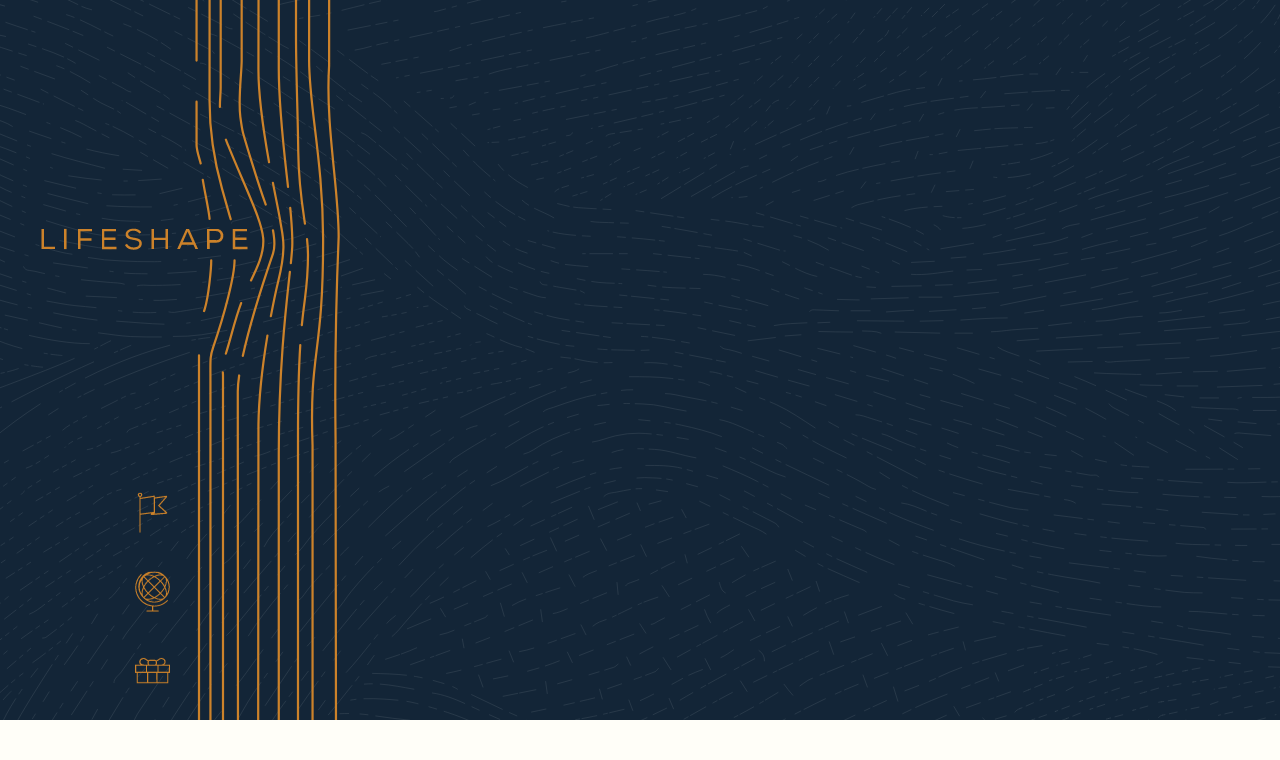

--- FILE ---
content_type: text/html; charset=UTF-8
request_url: https://lifeshape.org/
body_size: 14654
content:

<!doctype html>
<!--[if lt IE 7]><html class="no-js ie ie6 lt-ie9 lt-ie8 lt-ie7" lang="en-US"> <![endif]-->
<!--[if IE 7]><html class="no-js ie ie7 lt-ie9 lt-ie8" lang="en-US"> <![endif]-->
<!--[if IE 8]><html class="no-js ie ie8 lt-ie9" lang="en-US"> <![endif]-->
<!--[if gt IE 8]><!--><html class="no-js" lang="en-US"> <!--<![endif]-->
<head>
    <meta charset="UTF-8" />
        <title>   
                            lifeshape.org - We can do more together. - lifeshape.org
                    </title>
    <meta name="description" content="We can do more together.">
    <meta http-equiv="Content-Type" content="text/html; charset=UTF-8" />
    <meta http-equiv="X-UA-Compatible" content="IE=edge,chrome=1">
    <meta name="viewport" content="width=device-width, initial-scale=1.0">
    <link rel="pingback" href="https://lifeshape.org/xmlrpc.php" />

    <link rel="apple-touch-icon-precomposed" sizes="57x57" href="https://lifeshape.org/wp-content/themes/launchframe/favicomatic/apple-touch-icon-57x57.png" />
    <link rel="apple-touch-icon-precomposed" sizes="114x114" href="https://lifeshape.org/wp-content/themes/launchframe/favicomatic/apple-touch-icon-114x114.png" />
    <link rel="apple-touch-icon-precomposed" sizes="72x72" href="https://lifeshape.org/wp-content/themes/launchframe/favicomatic/apple-touch-icon-72x72.png" />
    <link rel="apple-touch-icon-precomposed" sizes="144x144" href="https://lifeshape.org/wp-content/themes/launchframe/favicomatic/apple-touch-icon-144x144.png" />
    <link rel="apple-touch-icon-precomposed" sizes="60x60" href="https://lifeshape.org/wp-content/themes/launchframe/favicomatic/apple-touch-icon-60x60.png" />
    <link rel="apple-touch-icon-precomposed" sizes="120x120" href="https://lifeshape.org/wp-content/themes/launchframe/favicomatic/apple-touch-icon-120x120.png" />
    <link rel="apple-touch-icon-precomposed" sizes="76x76" href="https://lifeshape.org/wp-content/themes/launchframe/favicomatic/apple-touch-icon-76x76.png" />
    <link rel="apple-touch-icon-precomposed" sizes="152x152" href="https://lifeshape.org/wp-content/themes/launchframe/favicomatic/apple-touch-icon-152x152.png" />
    <link rel="icon" type="image/png" href="https://lifeshape.org/wp-content/themes/launchframe/favicomatic/favicon-196x196.png" sizes="196x196" />
    <link rel="icon" type="image/png" href="https://lifeshape.org/wp-content/themes/launchframe/favicomatic/favicon-96x96.png" sizes="96x96" />
    <link rel="icon" type="image/png" href="https://lifeshape.org/wp-content/themes/launchframe/favicomatic/favicon-32x32.png" sizes="32x32" />
    <link rel="icon" type="image/png" href="https://lifeshape.org/wp-content/themes/launchframe/favicomatic/favicon-16x16.png" sizes="16x16" />
    <link rel="icon" type="image/png" href="https://lifeshape.org/wp-content/themes/launchframe/favicomatic/favicon-128.png" sizes="128x128" />
    <meta name="application-name" content="&nbsp;"/>
    <meta name="msapplication-TileColor" content="#FFFFFF" />
    <meta name="msapplication-TileImage" content="mstile-144x144.png" />
    <meta name="msapplication-square70x70logo" content="mstile-70x70.png" />
    <meta name="msapplication-square150x150logo" content="mstile-150x150.png" />
    <meta name="msapplication-wide310x150logo" content="mstile-310x150.png" />
    <meta name="msapplication-square310x310logo" content="mstile-310x310.png" />

    <meta property="og:locale" content="en_US" />
    <meta property="og:type" content="article" />
    <meta property="og:title" content="Hello world!" />
    <meta property="og:description" content="" />
    <meta property="og:url" content="https://lifeshape.org/hello-world/" />
    <meta property="og:site_name" content="lifeshape.org" />
    <meta property="og:image" content="" />
    <meta name="twitter:card" content=""/>
    <meta name="twitter:title" content="Hello world!"/>
    <meta name="twitter:description" content=""/>
    <meta name="twitter:image" content=""/>

    <script>
!function(a){"use strict";a.loadCSS=function(b,c,d){var g,e=a.document,f=e.createElement("link");if(c)g=c;else{var h=(e.body||e.getElementsByTagName("head")[0]).childNodes;g=h[h.length-1]}var i=e.styleSheets;f.rel="stylesheet",f.href=b,f.media="only x",g.parentNode.insertBefore(f,c?g:g.nextSibling);var j=function(a){for(var b=f.href,c=i.length;c--;)if(i[c].href===b)return a();setTimeout(function(){j(a)})};return f.onloadcssdefined=j,j(function(){f.media=d||"all"}),f}}(this);loadCSS("https://maxcdn.bootstrapcdn.com/font-awesome/4.4.0/css/font-awesome.min.css");
    </script>
          <style>
        
      </style>
      <script>
        loadCSS('https://lifeshape.org/wp-content/themes/launchframe/assets/dist/css/application.min.css?v=2016.9.15');
      </script>
            <meta name='robots' content='index, follow, max-image-preview:large, max-snippet:-1, max-video-preview:-1' />
	<style>img:is([sizes="auto" i], [sizes^="auto," i]) { contain-intrinsic-size: 3000px 1500px }</style>
	
	<!-- This site is optimized with the Yoast SEO plugin v20.13 - https://yoast.com/wordpress/plugins/seo/ -->
	<meta name="description" content="We can do more together." />
	<link rel="canonical" href="https://lifeshape.org/" />
	<meta property="og:locale" content="en_US" />
	<meta property="og:type" content="website" />
	<meta property="og:title" content="lifeshape.org" />
	<meta property="og:description" content="We can do more together." />
	<meta property="og:url" content="https://lifeshape.org/" />
	<meta property="og:site_name" content="lifeshape.org" />
	<meta name="twitter:card" content="summary_large_image" />
	<script type="application/ld+json" class="yoast-schema-graph">{"@context":"https://schema.org","@graph":[{"@type":"CollectionPage","@id":"https://lifeshape.org/","url":"https://lifeshape.org/","name":"lifeshape.org - We can do more together.","isPartOf":{"@id":"https://lifeshape.org/#website"},"description":"We can do more together.","breadcrumb":{"@id":"https://lifeshape.org/#breadcrumb"},"inLanguage":"en-US"},{"@type":"BreadcrumbList","@id":"https://lifeshape.org/#breadcrumb","itemListElement":[{"@type":"ListItem","position":1,"name":"Home"}]},{"@type":"WebSite","@id":"https://lifeshape.org/#website","url":"https://lifeshape.org/","name":"lifeshape.org","description":"We can do more together.","potentialAction":[{"@type":"SearchAction","target":{"@type":"EntryPoint","urlTemplate":"https://lifeshape.org/?s={search_term_string}"},"query-input":"required name=search_term_string"}],"inLanguage":"en-US"}]}</script>
	<!-- / Yoast SEO plugin. -->


<style id='wp-emoji-styles-inline-css' type='text/css'>

	img.wp-smiley, img.emoji {
		display: inline !important;
		border: none !important;
		box-shadow: none !important;
		height: 1em !important;
		width: 1em !important;
		margin: 0 0.07em !important;
		vertical-align: -0.1em !important;
		background: none !important;
		padding: 0 !important;
	}
</style>
<link rel='stylesheet' id='application-css' href='https://lifeshape.org/wp-content/themes/launchframe/assets/dist/css/application.min.css?ver=2016-08-19T20:48:10.122Z' type='text/css' media='all' />
<link rel="https://api.w.org/" href="https://lifeshape.org/wp-json/" /><link rel="EditURI" type="application/rsd+xml" title="RSD" href="https://lifeshape.org/xmlrpc.php?rsd" />

			<script>
		(function(i,s,o,g,r,a,m){i['GoogleAnalyticsObject']=r;i[r]=i[r]||function(){
		(i[r].q=i[r].q||[]).push(arguments)},i[r].l=1*new Date();a=s.createElement(o),
		m=s.getElementsByTagName(o)[0];a.async=1;a.src=g;m.parentNode.insertBefore(a,m)
		})(window,document,'script','https://www.google-analytics.com/analytics.js','ga');

		ga('create', 'UA-70073747-1', 'auto');
		ga('send', 'pageview');
	</script>
	</head>

	<body class="home blog wp-theme-launchframe" data-template="base.twig">

		<div class="mobile-nav">
			<div class="bg-img" style="background-image: url('https://lifeshape.org/wp-content/themes/launchframe/assets/img/bg-pattern-orange.svg');"></div>
			<ul class="nav-item-list">
								<li class="nav-main-item ">
					<a class="nav-main-link" href="/about">
						<h6>About</h6>
						<svg xmlns="http://www.w3.org/2000/svg" viewBox="0 0 25.2 34.32"><defs><style>.cls-1{fill:#cc822a;}</style></defs><title>Asset 1</title><g id="Layer_2" data-name="Layer 2"><g id="Layer_1-2" data-name="Layer 1"><path class="cls-1" d="M25,16.84l-6.31-5.69L25,3.95a.77.77,0,0,0-.73-1.23L14.63,4.1V2.52L2.41,4.47V3.74a1.91,1.91,0,1,0-1,0V34.32h1V19l9-1.17L11,19.29h0l.5,0,13-1.09a.76.76,0,0,0,.64-.5A.78.78,0,0,0,25,16.84ZM1.91,2.81a.91.91,0,1,1,.91-.91A.91.91,0,0,1,1.91,2.81ZM13.63,4.25V16.55L2.41,18V5.48L13.63,3.69ZM14,18l.67-.58V5.11l9.17-1.32-6.56,7.45,6.64,6Z"/></g></g></svg>					</a>
				</li>
								<li class="nav-main-item ">
					<a class="nav-main-link" href="/serve">
						<h6>Serve</h6>
						<svg xmlns="http://www.w3.org/2000/svg" viewBox="0 0 23.7 27.47"><defs><style>.cls-1{fill:#cc822a;}</style></defs><title>Asset 3</title><g id="Layer_2" data-name="Layer 2"><g id="Layer_1-2" data-name="Layer 1"><path class="cls-1" d="M5.4,10.62a9.49,9.49,0,0,0-1.07,4.82,10,10,0,0,1,0-9.64A9.41,9.41,0,0,0,5.4,10.62ZM13.07.7a9.79,9.79,0,0,1,4.78,1.22,7.17,7.17,0,0,0-2.69.28A11.33,11.33,0,0,0,13.07,3,9,9,0,0,0,8.25,2,9.56,9.56,0,0,1,13.07.7ZM23,10.62a9.76,9.76,0,0,1-1.26,4.82,9.11,9.11,0,0,0-1.07-4.82A9.5,9.5,0,0,0,21.72,5.8,9.76,9.76,0,0,1,23,10.62ZM8.37,14.85,5.8,17.42c-1.11-1.38-1.07-3.64,0-6A17.16,17.16,0,0,0,8.37,14.85ZM8.84,6.9l3.71,3.71L8.84,14.33a15.21,15.21,0,0,1-2.69-3.71A15.2,15.2,0,0,1,8.84,6.9Zm-3-3L8.37,6.43A16.55,16.55,0,0,0,5.8,9.87C4.77,7.5,4.69,5.25,5.8,3.86ZM8.84,6,6.27,3.39a4,4,0,0,1,2.61-.83,9.14,9.14,0,0,1,3.44.79A17.77,17.77,0,0,0,8.84,6Zm7.94.47-3.71,3.71L9.35,6.43a15.51,15.51,0,0,1,3.71-2.69A15.21,15.21,0,0,1,16.78,6.43ZM17.26,6a15.57,15.57,0,0,0-3.44-2.57,11.19,11.19,0,0,1,1.5-.51,7.14,7.14,0,0,1,1.94-.28,4.14,4.14,0,0,1,2.57.79Zm.47.47L20.3,3.86c1.11,1.38,1.07,3.64,0,6A15.76,15.76,0,0,0,17.73,6.43Zm-.47,7.94-3.71-3.71,3.71-3.71a15.21,15.21,0,0,1,2.69,3.71A16,16,0,0,1,17.26,14.37Zm3,3-2.57-2.57a16.56,16.56,0,0,0,2.57-3.44C21.37,13.78,21.45,16,20.3,17.42ZM8.84,19.35a10,10,0,0,0,4.23-1.07,9.83,9.83,0,0,0,4.23,1.07,3,3,0,0,0,.59,0,10.08,10.08,0,0,1-9.64,0A3,3,0,0,0,8.84,19.35Zm4.23-1.82a15.21,15.21,0,0,1-3.71-2.69l3.71-3.71,3.71,3.71A15.22,15.22,0,0,1,13.07,17.53Zm6.76.36c-1.38,1.11-3.64,1.07-6,0a17.31,17.31,0,0,0,3.44-2.57Zm-11-2.57a16.54,16.54,0,0,0,3.44,2.57c-2.41,1-4.66,1.11-6,0ZM5.56,18.13a10.63,10.63,0,0,0,7.51,3.12,10.46,10.46,0,0,0,7.51-3.12h0a10.59,10.59,0,0,0,0-15h0a10.62,10.62,0,1,0-15,15Z"/><path class="cls-1" d="M12.28,26.29"/><path class="cls-1" d="M11.56,26.76H8.06a.36.36,0,1,0,0,.71H15.8a.36.36,0,1,0,0-.71H12.28V24c.28,0,.55,0,.83,0a13,13,0,0,0,9.25-3.83.36.36,0,0,0,0-.47.38.38,0,0,0-.55,0A12.24,12.24,0,0,1,12,23.29h-.12A12.39,12.39,0,0,1,4.3,2.23a.36.36,0,0,0,0-.47.36.36,0,0,0-.47,0,13,13,0,0,0,0,18.45,12.88,12.88,0,0,0,7.74,3.71v2.84Z"/></g></g></svg>					</a>
				</li>
								<li class="nav-main-item ">
					<a class="nav-main-link" href="/donate">
						<h6>Give</h6>
						<svg xmlns="http://www.w3.org/2000/svg" viewBox="0 0 25 18.12"><defs><style>.cls-1{fill:#cc822a;}</style></defs><title>Asset 4</title><g id="Layer_2" data-name="Layer 2"><g id="Layer_1-2" data-name="Layer 1"><path class="cls-1" d="M20.82,4.84a2.27,2.27,0,0,0,1.06-1.92A2.94,2.94,0,0,0,19.61.15,3.05,3.05,0,0,0,16.72.9a11.24,11.24,0,0,1-1.52.93,1.55,1.55,0,0,0-1.14-.5H10.55a1.55,1.55,0,0,0-1,.38A12,12,0,0,1,8.21.86,3.08,3.08,0,0,0,5.31.12,2.94,2.94,0,0,0,3,2.89a2.3,2.3,0,0,0,1.11,2H0V10.7H1.17v7.42H23.83V10.7H25V4.84ZM15.57,2.5a12.22,12.22,0,0,0,1.62-1A2.18,2.18,0,0,1,19.41.9a2.07,2.07,0,0,1,1.68,2c0,1.37-1.56,2-3.12,2H15.41a1.54,1.54,0,0,0,.22-.78V2.89A1.53,1.53,0,0,0,15.57,2.5Zm-5.8.39a.75.75,0,0,1,0-.21l0,0L10,2.33a.78.78,0,0,1,.54-.22h3.52a.78.78,0,0,1,.78.78V4.06a.78.78,0,0,1-.78.78H10.55a.78.78,0,0,1-.78-.78Zm-5.94,0a2.1,2.1,0,0,1,1.68-2c1-.27,1.41,0,2.23.62a13.33,13.33,0,0,0,1.36.85A1.54,1.54,0,0,0,9,2.89V4.06a1.54,1.54,0,0,0,.22.78H7v0C5.47,4.81,3.83,4.18,3.83,2.85Zm-3,7.07V5.62h7v4.3h-7Zm7.81,7.42H2V10.7H8.59Zm6.64,0H9.38V10.7h5.86ZM8.59,9.92V5.62H16v4.3ZM23,17.34H16V10.7h7Zm1.17-7.42H16.8V5.62h7.42Z"/></g></g></svg>					</a>
				</li>
							</ul>
		</div>

		<div class="mobile-trigger">
			<div class="hamburger"><span></span><span></span><span></span></div>
		</div>

		<header class="site-header" >
								</header>

		<main class="site-main">
	      <section class="primary-content">
	      	<nav>
  <a href="/home">
    <div class="nav-svg bottom"><svg version="1.1" xmlns="http://www.w3.org/2000/svg" xmlns:xlink="http://www.w3.org/1999/xlink" x="0px" y="0px"
	 viewBox="0 0 270 1500" style="enable-background:new 0 0 270 1500;" xml:space="preserve">
<style type="text/css">
	.st0{display:none;}
	.st1{display:inline;}
	.st2{fill:#CC822A;}
	.st3{fill:none;stroke:#CC822A;stroke-width:1.6;stroke-linecap:round;stroke-miterlimit:10;}
</style>
<g id="Layer_1" class="st0">
	<g id="Nav" transform="translate(60.000000, 88.000000)" class="st1">
		<path id="Fill-23" class="st2" d="M-56.8,687.2h10v2.1h-12.2V671h2.3V687.2z"/>
		<path id="Fill-25" class="st2" d="M-38.7,671h2.3v18.3h-2.3V671z"/>
		<path id="Fill-27" class="st2" d="M-13.6,671v2.2h-10.4v6.4h10v2.1h-10v7.7h-2.3V671H-13.6z"/>
		<path id="Fill-28" class="st2" d="M-4.8,671H8.1v2.1H-2.5v5.7H7.7v2.1H-2.5v6.2h11v2.2H-4.8V671z"/>
		<path id="Fill-29" class="st2" d="M23.6,672.7c-2.3,0-4.8,0.9-4.8,3.1c0,2,2.3,2.6,5,3
			c3.7,0.6,7.3,1.3,7.3,5.4c0,4.1-3.9,5.4-7.4,5.4c-3.2,0-6.3-1.2-7.7-4.2l1.9-1.1c1.2,2.2,3.6,3.2,5.9,3.2c2.2,0,5.2-0.7,5.2-3.4
			c0-2.3-2.5-2.9-5.3-3.3c-3.5-0.5-7-1.4-7-5.1c0-3.8,3.8-5.1,7-5.1c2.7,0,5.3,0.5,6.9,3.3l-1.7,1.1
			C27.8,673.4,25.7,672.7,23.6,672.7"/>
		<path id="Fill-30" class="st2" d="M52.6,681H42.2v8.3h-2.3V671h2.3v7.9h10.5V671h2.3v18.3h-2.3V681z"
			/>
		<path id="Fill-31" class="st2" d="M72.5,673.3l-4.3,9.9h8.7L72.5,673.3z M73.7,671l8.2,18.3h-2.5
			l-1.8-4H67.2l-1.8,4H63l8.2-18.3H73.7z"/>
		<path id="Fill-32" class="st2" d="M98.4,673.1h-6.1v8.2h6.1C103.7,681.3,103.7,673.1,98.4,673.1
			L98.4,673.1z M92.3,689.3h-2.2V671h8.3c8.4,0,8.4,12.4,0,12.4h-6.1V689.3z"/>
		<path id="Fill-33" class="st2" d="M113.2,671H126v2.1h-10.6v5.7h10.2v2.1h-10.2v6.2h11v2.2h-13.3V671z
			"/>
		<path id="Fill-34" class="st2" d="M157.6,589.7c0,0.5,0.4,0.8,0.9,0.8c0,0,0.1,0,0.1,0
			c0.5-0.1,0.9-0.5,0.8-1l-0.6-6.5c-2.9-29.5-3.4-61.3-3.4-88.6c0,0,0-292.4,0-292.4c0-0.5-0.4-0.9-0.9-0.9c-0.5,0-0.9,0.4-0.9,0.9
			c0,0,0,292.3,0,292.4c0,27.3,0.5,59.2,3.4,88.8L157.6,589.7z"/>
		<path id="Fill-35" class="st2" d="M165.6,653.9c-2-19.5-2.8-28.4-3.7-37.8c-0.3-3.7-0.7-7.4-1.1-11.9
			c0-0.5-0.5-0.9-1-0.8c-0.5,0-0.9,0.5-0.8,1c0.4,4.5,0.8,8.2,1.1,11.9c0.9,9.4,1.7,18.2,3.7,37.8l0.3,3.4c0.9,8.4,1.8,17.1,1.8,26
			c-0.1,9.4-1.1,16.4-2.2,23.7l-0.3,1.8c-1.9,12.8-2.9,27.9-3.9,42.5c-0.4,5.5-0.7,11-1.1,16.1c-1.2,15.3-3,45.4-4.2,71.8
			c0,0-0.9,279.8-0.9,279.8c0,0.5,0.4,0.9,0.9,0.9c0.5,0,0.9-0.4,0.9-0.9l0.9-279.7c1.2-26.4,3-56.6,4.2-71.8
			c0.4-5.2,0.8-10.6,1.1-16.1c1-14.6,2-29.7,3.9-42.4l0.3-1.8c1.1-7.1,2.2-14.5,2.3-23.2c0-9.8-0.9-18.6-1.8-27L165.6,653.9z"/>
		<path id="Fill-36" class="st2" d="M173.7,627L173.7,627c0.6,0,0.9-0.5,0.9-1
			c-0.9-19.9-1.3-39-1.7-59.3c-0.1-5.5-0.3-14.9-0.6-26.2c-0.2-9.8-0.5-21.1-0.8-32.5c0,0,0-306,0-306c0-0.5-0.4-0.9-0.9-0.9
			s-0.9,0.4-0.9,0.9v305.7c0.2,11.7,0.5,23,0.7,32.9c0.3,11.3,0.5,20.7,0.6,26.3c0.4,20.2,0.8,39.3,1.7,59.3
			C172.8,626.6,173.2,627,173.7,627z"/>
		<path id="Fill-37" class="st2" d="M178.4,662c-1-6.9-2.1-14.1-2.8-21.3c-0.1-0.5-0.5-0.9-1-0.8
			c-0.5,0.1-0.9,0.5-0.8,1c0.7,7.2,1.8,14.4,2.8,21.4c1.4,9.3,2.8,19,3.4,28.8c0.2,2.6,0.2,5.4,0.2,8.2c0,7.8-0.6,16-1.9,26.5
			c-0.5,4.3-1.1,8.5-1.8,13.1l-0.1,0.9c-0.7,4.5-1.3,9.2-1.9,13.8c-1.6,12.9-2.6,43-3.4,73.5l-0.9,290.8c0,0.5,0.4,0.9,0.9,0.9
			c0.5,0,0.9-0.4,0.9-0.9l0.9-290.4c0.8-30.8,1.7-60.8,3.4-73.6c0.6-4.6,1.3-9.3,1.9-13.8l0.1-0.9c0.7-4.7,1.3-8.9,1.8-13.2
			c1.3-10.6,1.9-18.9,1.9-26.7c0-2.8-0.1-5.6-0.2-8.3C181.3,681.1,179.8,671.4,178.4,662z"/>
		<path id="Fill-38" class="st2" d="M192.7,720.9c-0.3,4.7-0.7,9.5-1.2,14.3c-0.9,9.4-1.5,18.7-2.1,28.7
			l-0.1,1.3c-0.7,10.6-1.9,19.4-3.1,28c-0.8,5.9-1.7,12-2.4,18.7c0,0.1,0,306.8,0,306.8c0,0.5,0.4,0.9,0.9,0.9
			c0.5,0,0.9-0.4,0.9-0.9V812.1c0.7-6.8,1.5-12.9,2.4-18.8c1.2-8.6,2.5-17.4,3.1-28.2l0-0.7c0.6-10.1,1.2-19.7,2.1-29.2
			c0.5-4.8,0.9-9.6,1.2-14.3c0-0.5-0.4-0.9-0.9-1C193.1,720,192.7,720.4,192.7,720.9z"/>
		<path id="Fill-39" class="st2" d="M192.6,629c-0.5-5.5-1-11.2-1.5-16.9c-0.2-2.6-0.4-5.3-0.6-7.9
			c-0.8-10.6-1.7-21.5-2.9-31.5c-0.4-3.4-0.9-6.7-1.3-10c-1.2-8.7-2.3-17.8-3.1-27.8c-0.2-3.2-0.4-6.7-0.5-10.5c0,0,0-322.5,0-322.5
			c0-0.5-0.4-0.9-0.9-0.9c-0.5,0-0.9,0.4-0.9,0.9v322.3c0.1,4.1,0.3,7.6,0.5,10.9c0.7,10.1,1.9,19.2,3.1,27.9
			c0.4,3.2,0.9,6.6,1.3,9.9c1.2,9.9,2,20.8,2.8,31.4c0.2,2.6,0.4,5.3,0.6,7.9c0.5,5.7,1,11.4,1.5,16.9c0.5,6,1.1,12.2,1.6,18.4
			c1,13,1.5,26.1,1.5,38.8c0,7.3-0.2,14.7-0.5,22c0,0.3,0.1,0.5,0.2,0.7c0.2,0.2,0.4,0.3,0.6,0.3h0.1c0.5,0,0.9-0.4,0.9-0.9
			c0.3-7.3,0.5-14.7,0.5-22.1c0-12.8-0.5-25.9-1.5-39C193.7,641.2,193.2,635,192.6,629z"/>
		<path id="Fill-40" class="st2" d="M205.5,623.8c-0.6-6-1.3-12.1-1.9-18.2c-1.4-14.5-2.1-29.3-2.9-43.6
			l-0.1-1.9c0,0,0-358,0-358c0-0.5-0.4-0.9-0.9-0.9c-0.5,0-0.9,0.4-0.9,0.9v357.9c0,0,0.1,2.2,0.1,2.2c0.7,14.3,1.5,29.2,2.9,43.7
			c0.6,6.1,1.2,12.3,1.9,18.3c1.5,13.9,3,28.3,3.6,42.8c0.5,14.6-0.2,29-0.9,42.9c-0.4,8.5-0.8,17.2-1,26c-0.1,4.6-0.1,9.3-0.1,13.8
			c0,7.7,0,15.7-0.4,23.4c0,0,0,0.6,0,0.7v344c0,0.5,0.4,0.9,0.9,0.9c0.5,0,0.9-0.4,0.9-0.9v-344c0,0,0-0.6,0-0.6
			c0.4-7.8,0.4-15.8,0.4-23.5c0-4.5,0-9.2,0.1-13.8c0.1-8.7,0.6-17.5,1-25.9c0.7-14,1.4-28.4,0.9-43.1
			C208.5,652.2,207,637.8,205.5,623.8z"/>
		<path id="Fill-41" class="st2" d="M137.6,568.5L137.6,568.5c1.2,8,2.6,15.4,4.1,23.3
			c0.5,2.5,1,5,1.4,7.5c0.9,5,1.8,10,2.7,15c1.9,10.5,3.8,21.5,6.2,31.8c1.3,5.6,2.3,11.2,3.2,16.7c0.1,0.5,0.5,0.8,0.9,0.8
			c0,0,0.1,0,0.1,0c0.5-0.1,0.9-0.5,0.8-1c-0.8-5.5-1.9-11.2-3.2-16.9c-2.4-10.3-4.3-21.2-6.2-31.7c-0.9-5-1.8-10-2.7-15
			c-0.5-2.5-1-5-1.4-7.5c-1.5-7.9-3-15.3-4.1-23.3c0,0,0,0,0,0c-0.6-4-1-7.7-1.4-11.4c-0.5-5.3-0.8-11.2-0.9-17.9
			c0-0.5-0.5-0.9-0.9-0.9c-0.5,0-0.9,0.4-0.9,0.9c0.1,6.8,0.3,12.7,0.9,18.1C136.6,560.8,137.1,564.5,137.6,568.5"/>
		<path id="Fill-42" class="st2" d="M136.3,528.1c0.5,0,0.9-0.4,0.9-0.9c0.1-3.9,0.2-7.9,0.3-11.8
			c0.2-6.3,0.4-12.9,0.4-19.1c0,0,0-0.1,0-0.1V202c0-0.5-0.4-0.9-0.9-0.9c-0.5,0-0.9,0.4-0.9,0.9v294.1c0,0,0,0.1,0,0.1
			c0,6.2-0.2,12.8-0.4,19.1c-0.1,3.9-0.2,7.9-0.3,11.8C135.4,527.7,135.8,528.1,136.3,528.1L136.3,528.1z"/>
		<path id="Fill-43" class="st2" d="M138.1,808.5c-1,9.5-1.9,19.4-2.6,29.4c0,0.1,0,0.3,0,0.3v284.3
			c0,0.5,0.4,0.9,0.9,0.9s0.9-0.4,0.9-0.9V838.3c0.7-10.2,1.6-20.1,2.6-29.6c0.1-0.5-0.3-1-0.8-1C138.6,807.6,138.1,808,138.1,808.5
			z"/>
		<path id="Fill-44" class="st2" d="M157.5,698.6c-0.5-0.1-1,0.3-1,0.8c-0.2,1.9-0.5,3.8-0.9,5.6
			c-0.8,4.2-1.7,8.3-2.6,12.3c-1.1,4.7-2.1,9.6-3.1,14.7c-0.6,3.1-1.1,6.3-1.6,9.4c-1.2,7.2-2.4,14.7-4,21.4
			c-2.5,10.2-3.6,21-4.7,31.5l-0.2,2.3c-0.1,0.5,0.3,1,0.8,1c0,0,0.1,0,0.1,0c0.5,0,0.9-0.4,0.9-0.8l0.2-2.3
			c1.1-10.4,2.2-21.2,4.7-31.3c1.7-6.8,2.9-14.3,4.1-21.6c0.5-3.1,1-6.3,1.6-9.4c0.9-5.1,2-9.9,3-14.6c0.9-4,1.8-8.1,2.6-12.4
			c0.3-1.8,0.6-3.8,0.9-5.8C158.4,699.1,158,698.6,157.5,698.6"/>
		<path id="Fill-45" class="st2" d="M120.3,570.5c0.5,0,0.9-0.5,0.8-1c-0.2-3-0.4-6.1-0.4-9.7
			c0-5.6,0.3-11.4,0.6-17c0.3-5.4,0.6-11,0.6-16.3l0-4.8l0-4.8c0-0.1,0-315,0-315c0-0.5-0.4-0.9-0.9-0.9c-0.5,0-0.9,0.4-0.9,0.9
			v314.7c0,0.1,0,5.1,0,5.1l0,4.8c0,5.3-0.3,10.8-0.6,16.2c-0.3,5.6-0.6,11.4-0.6,17.1c0,3.6,0.1,6.8,0.4,9.8
			C119.4,570.1,119.8,570.5,120.3,570.5C120.3,570.5,120.3,570.5,120.3,570.5z"/>
		<path id="Fill-46" class="st2" d="M133.6,617.1c-0.7-2.5-1.3-4.6-1.8-6.3c-0.7-2.1-1.3-4.1-2-6.1
			l-0.6-1.8c-2.1-6.3-4.1-12.5-5.6-19c-0.1-0.5-0.6-0.8-1.1-0.7c-0.5,0.1-0.8,0.6-0.7,1.1c1.6,6.6,3.6,12.8,5.7,19.2l0.6,1.8
			c0.7,2,1.3,4.1,2,6.1c0.5,1.6,1.1,3.7,1.8,6.2c2,7.1,5.1,17.9,10.6,31.9c3.2,8.2,7,20.6,7,33c0,5.4-0.7,10.3-2.1,14.7
			c-1.2,3.7-2.6,7.4-3.9,11c-1.8,4.7-3.6,9.6-5,14.6c-1.3,4.7-2.9,9.3-4.4,13.9c-1.3,3.8-2.6,7.8-3.7,11.7
			c-2.4,8.2-4.1,16.4-5.7,24.9c-0.8,3.9-1.6,7.9-2.5,11.7c-1,4.4-2,8.9-2.8,13.3c-1.6,8.8-2.1,17.7-2.4,26c0,0.1,0,298.3,0,298.3
			c0,0.5,0.4,0.9,0.9,0.9s0.9-0.4,0.9-0.9l0-297.8c0.3-8.6,0.8-17.5,2.4-26.1c0.8-4.4,1.8-8.9,2.8-13.3c0.9-3.9,1.7-7.8,2.5-11.8
			c1.6-8.4,3.3-16.6,5.7-24.7c1.2-3.9,2.5-7.8,3.7-11.7c1.5-4.5,3-9.2,4.4-13.9c1.4-4.9,3.2-9.8,5-14.5c1.3-3.6,2.7-7.3,3.9-11
			c1.5-4.6,2.2-9.7,2.2-15.2c0-12.8-3.9-25.4-7.2-33.7C138.6,634.9,135.6,624.2,133.6,617.1z"/>
		<path id="Fill-47" class="st2" d="M103.6,1122.6V802.2c0-0.5,0.4-0.9,0.9-0.9c0.5,0,0.9,0.4,0.9,0.9
			v320.4c0,0.5-0.4,0.9-0.9,0.9C104,1123.5,103.6,1123.1,103.6,1122.6z"/>
		<path id="Fill-48" class="st2" d="M121.8,734.3c-0.5-0.2-1,0.1-1.2,0.5c-0.7,1.9-1.5,3.9-2.2,5.9
			c-3.7,10.2-6.7,20.9-9.6,31.1c-1.8,6.4-3.7,13-5.7,19.5c-0.2,0.5,0.1,1,0.6,1.2c0.1,0,0.2,0,0.3,0c0.4,0,0.8-0.3,0.9-0.6
			c2-6.5,3.9-13.1,5.7-19.5c2.9-10.2,5.9-20.8,9.5-31c0.7-2,1.4-3.9,2.2-5.8C122.5,735,122.3,734.5,121.8,734.3"/>
		<path id="Fill-49" class="st2" d="M140.4,670.3c-0.5-2.4-1.2-4.9-2.1-7.5c-1.8-5.4-3.7-10-5.8-14
			c-4.2-8.4-7.6-17.2-11-25.8c-1.6-4-3.2-8.2-4.8-12.2c-0.8-2.1-1.7-4.1-2.6-6.1c-4-9.4-7.7-18.2-9.9-28.2c-0.4-2-0.8-4.1-1-6.3
			c-0.4-3.2-0.5-6.6-0.5-10.4c0-5,0.3-10.1,0.7-15.6c0-0.1,0-342.1,0-342.1c0-0.5-0.4-0.9-0.9-0.9c-0.5,0-0.9,0.4-0.9,0.9v341.7
			c-0.4,5.8-0.7,10.9-0.7,16.1c0,3.9,0.2,7.4,0.5,10.6c0.3,2.2,0.6,4.4,1.1,6.4c2.2,10.1,6,19,10,28.5c0.9,2,1.7,4,2.6,6.1
			c1.7,4,3.3,8.2,4.8,12.2c3.3,8.6,6.8,17.5,11,26c2,4,3.8,8.5,5.7,13.8c0.9,2.6,1.5,5,2.1,7.3c0.3,1.2,0.5,2.3,0.6,3.5
			c0.4,2.5,0.6,4.9,0.6,7.4c0,4.9-0.8,9.7-2.3,14.3c-2,6.2-5,12.3-7.8,18.2c-1.3,2.8-2.7,5.7-4,8.5c-0.2,0.5,0,1,0.5,1.2
			c0.1,0.1,0.3,0.1,0.4,0.1c0.4,0,0.7-0.2,0.8-0.5c1.3-2.8,2.7-5.7,4-8.5c2.9-5.9,5.8-12.1,7.9-18.4c1.6-4.8,2.4-9.8,2.4-14.9
			c0-2.5-0.2-5.1-0.6-7.6C140.9,672.7,140.7,671.5,140.4,670.3z"/>
		<path id="Fill-50" class="st2" d="M104.3,639.7c2.1,7.1,4.2,14.3,6,22.1c0.1,0.4,0.5,0.7,0.9,0.7
			c0.1,0,0.1,0,0.2,0c0.5-0.1,0.8-0.6,0.7-1.1c-1.8-7.8-3.9-15.1-6-22.2c-2.1-7-4.2-14.3-6-22c-3.1-13.5-5.3-29.2-6.7-48
			c0,0,0-367.1,0-367.1c0-0.5-0.4-0.9-0.9-0.9c-0.5,0-0.9,0.4-0.9,0.9V569c1.4,19.2,3.6,35,6.8,48.6
			C100.1,625.3,102.2,632.6,104.3,639.7z"/>
		<path id="Fill-51" class="st2" d="M113.8,698.1c-0.4,7.4-1.4,15-3,22.5c-2.5,11.3-5.5,22.9-9.5,36.3
			c-0.7,2.5-1.5,4.9-2.3,7.3c-0.7,2.2-1.5,4.3-2.3,6.4c-0.3,0.9-0.7,1.8-1,2.8c-0.3,0.9-0.5,1.8-0.8,2.8c-0.1,0.5-0.3,1-0.4,1.5
			c-1.1,3.7-2,6.7-2,9.9v334.9c0,0.5,0.4,0.9,0.9,0.9c0.5,0,0.9-0.4,0.9-0.9V787.7c0-3,0.8-5.8,1.9-9.4c0.4-1.4,0.7-2.9,1.3-4.3
			c0.4-1.2,0.9-2.3,1.3-3.5c1-2.6,1.9-5.3,2.8-8c0.5-1.7,1.1-3.3,1.6-5c4-13.5,7.1-25.1,9.5-36.5c1.7-7.6,2.7-15.3,3-22.8
			c0-0.5-0.4-0.9-0.9-1C114.3,697.2,113.8,697.6,113.8,698.1z"/>
		<path id="Fill-52" class="st2" d="M92.3,662.5c-0.5,0-0.9-0.3-0.9-0.8c-0.2-1.5-0.4-3.1-0.6-4.6
			c-0.7-4.9-1.7-9.8-2.6-14.5c-1.3-6.9-2.7-14.1-3.5-21.6l-0.3-3c-0.1-0.5,0.3-1,0.8-1c0.5,0,1,0.3,1,0.8l0.3,3
			c0.8,7.4,2.2,14.6,3.5,21.4c0.9,4.7,1.8,9.6,2.6,14.6c0.2,1.5,0.4,3.1,0.6,4.7c0.1,0.5-0.3,1-0.8,1
			C92.4,662.5,92.3,662.5,92.3,662.5 M87.9,743.1c-0.1,0-0.1,0-0.2,0c-0.5-0.1-0.8-0.6-0.7-1.1c2.4-10.1,4.2-21.3,5.3-33.4
			c0.3-3.4,0.5-6.8,0.7-10.3c0-0.5,0.4-0.9,0.9-0.9c0,0,0,0,0,0c0.5,0,0.9,0.5,0.9,1c-0.1,3.5-0.4,6.9-0.7,10.3
			c-1.1,12.2-2.9,23.5-5.3,33.7C88.7,742.9,88.3,743.1,87.9,743.1"/>
		<path id="Fill-53" class="st2" d="M81.9,1122.6V758.5c0-0.5,0.4-0.9,0.9-0.9c0.5,0,0.9,0.4,0.9,0.9
			v364.1c0,0.5-0.4,0.9-0.9,0.9C82.3,1123.5,81.9,1123.1,81.9,1122.6z"/>
		<path id="Fill-54" class="st2" d="M79.7,594.8V202c0-0.5,0.4-0.9,0.9-0.9c0.5,0,0.9,0.4,0.9,0.9v392.8
			c0,0.5-0.4,0.9-0.9,0.9C80.1,595.8,79.7,595.4,79.7,594.8z"/>
	</g>
</g>
<g id="Layer_2">
	<path class="st3" d="M140.9-11.5v694.1c0,7.2,4.9,17,4.7,22.9c-0.2,7,6.8,36.6,7,43.6"/>
	<path class="st3" d="M154.1,786.3c0,7.3-2.2,31.6-5.8,43.7c-2.4,7.9-5.2,8-5.2,16.5V1516"/>
	<path class="st3" d="M152.8-11.5c0,0-0.2,634.9-0.2,654.1s2.4,47.8,11.2,79.2c8.8,31.3,7.8,27.3,7.8,27.3"/>
	<path class="st3" d="M175.1,786.3c0,14.6-9.3,49.3-19.2,78.1c-3.1,9-2.5,11.8-2.5,30.2s0,621.4,0,621.4"/>
	<path class="st3" d="M162.9-11.5c0,0-0.3,632.6-0.3,642.8c0,10.1-3.7,25.8,5.9,49.5c16.8,41.8,32.5,71.6,32.5,88.3
		c0,17.8-11.6,33.6-19.2,53.6c-7.5,19.6-9.4,32.6-16,52c-2.7,8.1-1.1,10-1.1,15.4V1516"/>
	<path class="st3" d="M181.5-11.5c0,0,0,608.4,0,618.4c0,10-3.3,34.7-1.2,50.3c1.5,11.2,2.5,14.7,2.5,14.7
		c1.9,6.8,13.2,44.6,19.9,62.9c6.7,18.3,10.3,35.7,7,45.4c-12.1,35.2-32,97.7-31.7,124.9c0.5,37.5,0,610.9,0,610.9"/>
	<path class="st3" d="M197.4-11.5c0,0-0.7,606.9-0.8,626.1c-0.1,46.8,17.7,122.6,19.5,135.6c1.9,13.4,6.5,22.2-1.8,55.3
		c0,0-16.8,69.1-17.7,128.7c-0.9,59.7,0.2,581.7,0.2,581.7"/>
	<path class="st3" d="M214.9-11.5v625.1c0,59.3,12.2,119.8,12.2,157.4c0,19.8-12.2,83.3-12.2,189.3V1516"/>
	<path class="st3" d="M230.8-11.5c0,0-0.4,563.3-0.4,596c0,32.7,1.7,72.2,2,103.1c0.5,47.8,8.8,70.4,8.8,93.7c0,48.8-9,39-9,164.5
		c0,115.8,0,570.2,0,570.2"/>
	<path class="st3" d="M242.2-11.5c0,0,0,577,0,618.3c0,41.3,12.6,89.8,12.6,162.3c0,104.5-12.6,97.7-9.5,183.6v560.2"/>
	<path class="st3" d="M260.2-11.5c0,0,0.3,617.6,0,622.5c-3.4,53.2,8.6,110.3,8.6,154c0,0-3.9,92.5-2.8,181.5c1,89,0,565.9,0,565.9"
		/>
	<g><a xlink:href="/home" class="click-home">
		<path class="st2" d="M3.6,774.1h9.9v2.1H1.3V758h2.3V774.1z"/>
		<path class="st2" d="M21.6,758h2.3v18.2h-2.3V758z"/>
		<path class="st2" d="M46.7,758v2.1H36.4v6.4h9.9v2.1h-9.9v7.6h-2.3V758H46.7z"/>
		<path class="st2" d="M55.7,758h12.8v2.1H57.9v5.7H68v2.1H57.9v6.2h10.9v2.2H55.7V758z"/>
		<path class="st2" d="M88.2,761c-0.4-0.3-0.8-0.5-1.2-0.7s-0.9-0.4-1.4-0.5c-0.5-0.1-1-0.2-1.5-0.2c-0.6,0-1.1,0.1-1.7,0.2
			c-0.6,0.1-1.1,0.3-1.5,0.6s-0.8,0.6-1.1,0.9c-0.3,0.4-0.4,0.8-0.4,1.4c0,0.5,0.1,0.9,0.4,1.3c0.3,0.3,0.6,0.6,1.1,0.9
			s1,0.4,1.6,0.6c0.6,0.1,1.2,0.3,1.9,0.4c0.9,0.1,1.8,0.3,2.7,0.5c0.9,0.2,1.6,0.5,2.3,0.9c0.7,0.4,1.2,0.9,1.6,1.5
			s0.6,1.4,0.6,2.4c0,1-0.2,1.9-0.7,2.6s-1,1.3-1.7,1.7c-0.7,0.4-1.5,0.7-2.4,0.9c-0.9,0.2-1.7,0.3-2.6,0.3c-0.8,0-1.5-0.1-2.3-0.2
			c-0.8-0.1-1.5-0.4-2.2-0.7c-0.7-0.3-1.3-0.8-1.8-1.3c-0.6-0.5-1-1.2-1.4-2l1.8-1.1c0.6,1.1,1.4,1.9,2.5,2.5c1,0.5,2.2,0.8,3.4,0.8
			c0.6,0,1.1-0.1,1.7-0.2c0.6-0.1,1.2-0.3,1.7-0.5s0.9-0.6,1.3-1.1c0.3-0.4,0.5-1,0.5-1.7c0-0.6-0.1-1-0.4-1.4
			c-0.3-0.4-0.7-0.7-1.2-0.9c-0.5-0.3-1-0.5-1.7-0.6c-0.6-0.1-1.3-0.3-2-0.4c-0.9-0.1-1.7-0.3-2.6-0.5c-0.8-0.2-1.6-0.5-2.2-0.8
			c-0.6-0.4-1.2-0.8-1.6-1.4c-0.4-0.6-0.6-1.3-0.6-2.3c0-0.9,0.2-1.7,0.6-2.3c0.4-0.6,1-1.2,1.7-1.6c0.7-0.4,1.4-0.7,2.3-0.9
			c0.8-0.2,1.6-0.3,2.4-0.3c0.7,0,1.3,0,2,0.1c0.6,0.1,1.3,0.3,1.9,0.5c0.6,0.3,1.2,0.6,1.7,1c0.5,0.4,1,1,1.4,1.7l-1.7,1.1
			C88.9,761.7,88.6,761.3,88.2,761z"/>
		<path class="st2" d="M113,768h-10.4v8.2h-2.3V758h2.3v7.9H113V758h2.2v18.2H113V768z"/>
		<path class="st2" d="M134.1,758l8.2,18.2h-2.4l-1.8-4h-10.4l-1.8,4h-2.5l8.2-18.2H134.1z M132.8,760.3l-4.3,9.8h8.6L132.8,760.3z"
			/>
		<path class="st2" d="M152.7,776.2h-2.3V758h8.3c1.4,0,2.6,0.3,3.5,0.9c0.9,0.6,1.6,1.4,2.1,2.3c0.5,0.9,0.7,1.9,0.7,3
			c0,1.1-0.2,2-0.7,3c-0.5,0.9-1.2,1.7-2.1,2.3c-0.9,0.6-2.1,0.9-3.5,0.9h-6V776.2z M158.7,768.2c0.9,0,1.7-0.2,2.2-0.6
			c0.6-0.4,1-0.9,1.3-1.5c0.3-0.6,0.4-1.3,0.4-2s-0.2-1.3-0.5-2c-0.3-0.6-0.8-1.1-1.4-1.5c-0.6-0.4-1.3-0.6-2.2-0.6h-6v8.1H158.7z"
			/>
		<path class="st2" d="M173.5,758h12.8v2.1h-10.5v5.7h10.1v2.1h-10.1v6.2h10.9v2.2h-13.2V758z"/>
	</a></g>
</g>
</svg>
</div>
    <div class="nav-svg top"><svg version="1.1" xmlns="http://www.w3.org/2000/svg" xmlns:xlink="http://www.w3.org/1999/xlink" x="0px" y="0px"
	 viewBox="0 0 270 1500" style="enable-background:new 0 0 270 1500;" xml:space="preserve">
<style type="text/css">
	.st0{display:none;}
	.st1{display:inline;}
	.st2{fill:#CC822A;}
	.st3{fill:none;stroke:#CC822A;stroke-width:1.6;stroke-linecap:round;stroke-miterlimit:10;}
</style>
<g id="Layer_1" class="st0">
	<g id="Nav" transform="translate(60.000000, 88.000000)" class="st1">
		<path id="Fill-23" class="st2" d="M-56.8,687.2h10v2.1h-12.2V671h2.3V687.2z"/>
		<path id="Fill-25" class="st2" d="M-38.7,671h2.3v18.3h-2.3V671z"/>
		<path id="Fill-27" class="st2" d="M-13.6,671v2.2h-10.4v6.4h10v2.1h-10v7.7h-2.3V671H-13.6z"/>
		<path id="Fill-28" class="st2" d="M-4.8,671H8.1v2.1H-2.5v5.7H7.7v2.1H-2.5v6.2h11v2.2H-4.8V671z"/>
		<path id="Fill-29" class="st2" d="M23.6,672.7c-2.3,0-4.8,0.9-4.8,3.1c0,2,2.3,2.6,5,3
			c3.7,0.6,7.3,1.3,7.3,5.4c0,4.1-3.9,5.4-7.4,5.4c-3.2,0-6.3-1.2-7.7-4.2l1.9-1.1c1.2,2.2,3.6,3.2,5.9,3.2c2.2,0,5.2-0.7,5.2-3.4
			c0-2.3-2.5-2.9-5.3-3.3c-3.5-0.5-7-1.4-7-5.1c0-3.8,3.8-5.1,7-5.1c2.7,0,5.3,0.5,6.9,3.3l-1.7,1.1
			C27.8,673.4,25.7,672.7,23.6,672.7"/>
		<path id="Fill-30" class="st2" d="M52.6,681H42.2v8.3h-2.3V671h2.3v7.9h10.5V671h2.3v18.3h-2.3V681z"
			/>
		<path id="Fill-31" class="st2" d="M72.5,673.3l-4.3,9.9h8.7L72.5,673.3z M73.7,671l8.2,18.3h-2.5
			l-1.8-4H67.2l-1.8,4H63l8.2-18.3H73.7z"/>
		<path id="Fill-32" class="st2" d="M98.4,673.1h-6.1v8.2h6.1C103.7,681.3,103.7,673.1,98.4,673.1
			L98.4,673.1z M92.3,689.3h-2.2V671h8.3c8.4,0,8.4,12.4,0,12.4h-6.1V689.3z"/>
		<path id="Fill-33" class="st2" d="M113.2,671H126v2.1h-10.6v5.7h10.2v2.1h-10.2v6.2h11v2.2h-13.3V671z
			"/>
		<path id="Fill-34" class="st2" d="M157.6,589.7c0,0.5,0.4,0.8,0.9,0.8c0,0,0.1,0,0.1,0
			c0.5-0.1,0.9-0.5,0.8-1l-0.6-6.5c-2.9-29.5-3.4-61.3-3.4-88.6c0,0,0-292.4,0-292.4c0-0.5-0.4-0.9-0.9-0.9c-0.5,0-0.9,0.4-0.9,0.9
			c0,0,0,292.3,0,292.4c0,27.3,0.5,59.2,3.4,88.8L157.6,589.7z"/>
		<path id="Fill-35" class="st2" d="M165.6,653.9c-2-19.5-2.8-28.4-3.7-37.8c-0.3-3.7-0.7-7.4-1.1-11.9
			c0-0.5-0.5-0.9-1-0.8c-0.5,0-0.9,0.5-0.8,1c0.4,4.5,0.8,8.2,1.1,11.9c0.9,9.4,1.7,18.2,3.7,37.8l0.3,3.4c0.9,8.4,1.8,17.1,1.8,26
			c-0.1,9.4-1.1,16.4-2.2,23.7l-0.3,1.8c-1.9,12.8-2.9,27.9-3.9,42.5c-0.4,5.5-0.7,11-1.1,16.1c-1.2,15.3-3,45.4-4.2,71.8
			c0,0-0.9,279.8-0.9,279.8c0,0.5,0.4,0.9,0.9,0.9c0.5,0,0.9-0.4,0.9-0.9l0.9-279.7c1.2-26.4,3-56.6,4.2-71.8
			c0.4-5.2,0.8-10.6,1.1-16.1c1-14.6,2-29.7,3.9-42.4l0.3-1.8c1.1-7.1,2.2-14.5,2.3-23.2c0-9.8-0.9-18.6-1.8-27L165.6,653.9z"/>
		<path id="Fill-36" class="st2" d="M173.7,627L173.7,627c0.6,0,0.9-0.5,0.9-1
			c-0.9-19.9-1.3-39-1.7-59.3c-0.1-5.5-0.3-14.9-0.6-26.2c-0.2-9.8-0.5-21.1-0.8-32.5c0,0,0-306,0-306c0-0.5-0.4-0.9-0.9-0.9
			s-0.9,0.4-0.9,0.9v305.7c0.2,11.7,0.5,23,0.7,32.9c0.3,11.3,0.5,20.7,0.6,26.3c0.4,20.2,0.8,39.3,1.7,59.3
			C172.8,626.6,173.2,627,173.7,627z"/>
		<path id="Fill-37" class="st2" d="M178.4,662c-1-6.9-2.1-14.1-2.8-21.3c-0.1-0.5-0.5-0.9-1-0.8
			c-0.5,0.1-0.9,0.5-0.8,1c0.7,7.2,1.8,14.4,2.8,21.4c1.4,9.3,2.8,19,3.4,28.8c0.2,2.6,0.2,5.4,0.2,8.2c0,7.8-0.6,16-1.9,26.5
			c-0.5,4.3-1.1,8.5-1.8,13.1l-0.1,0.9c-0.7,4.5-1.3,9.2-1.9,13.8c-1.6,12.9-2.6,43-3.4,73.5l-0.9,290.8c0,0.5,0.4,0.9,0.9,0.9
			c0.5,0,0.9-0.4,0.9-0.9l0.9-290.4c0.8-30.8,1.7-60.8,3.4-73.6c0.6-4.6,1.3-9.3,1.9-13.8l0.1-0.9c0.7-4.7,1.3-8.9,1.8-13.2
			c1.3-10.6,1.9-18.9,1.9-26.7c0-2.8-0.1-5.6-0.2-8.3C181.3,681.1,179.8,671.4,178.4,662z"/>
		<path id="Fill-38" class="st2" d="M192.7,720.9c-0.3,4.7-0.7,9.5-1.2,14.3c-0.9,9.4-1.5,18.7-2.1,28.7
			l-0.1,1.3c-0.7,10.6-1.9,19.4-3.1,28c-0.8,5.9-1.7,12-2.4,18.7c0,0.1,0,306.8,0,306.8c0,0.5,0.4,0.9,0.9,0.9
			c0.5,0,0.9-0.4,0.9-0.9V812.1c0.7-6.8,1.5-12.9,2.4-18.8c1.2-8.6,2.5-17.4,3.1-28.2l0-0.7c0.6-10.1,1.2-19.7,2.1-29.2
			c0.5-4.8,0.9-9.6,1.2-14.3c0-0.5-0.4-0.9-0.9-1C193.1,720,192.7,720.4,192.7,720.9z"/>
		<path id="Fill-39" class="st2" d="M192.6,629c-0.5-5.5-1-11.2-1.5-16.9c-0.2-2.6-0.4-5.3-0.6-7.9
			c-0.8-10.6-1.7-21.5-2.9-31.5c-0.4-3.4-0.9-6.7-1.3-10c-1.2-8.7-2.3-17.8-3.1-27.8c-0.2-3.2-0.4-6.7-0.5-10.5c0,0,0-322.5,0-322.5
			c0-0.5-0.4-0.9-0.9-0.9c-0.5,0-0.9,0.4-0.9,0.9v322.3c0.1,4.1,0.3,7.6,0.5,10.9c0.7,10.1,1.9,19.2,3.1,27.9
			c0.4,3.2,0.9,6.6,1.3,9.9c1.2,9.9,2,20.8,2.8,31.4c0.2,2.6,0.4,5.3,0.6,7.9c0.5,5.7,1,11.4,1.5,16.9c0.5,6,1.1,12.2,1.6,18.4
			c1,13,1.5,26.1,1.5,38.8c0,7.3-0.2,14.7-0.5,22c0,0.3,0.1,0.5,0.2,0.7c0.2,0.2,0.4,0.3,0.6,0.3h0.1c0.5,0,0.9-0.4,0.9-0.9
			c0.3-7.3,0.5-14.7,0.5-22.1c0-12.8-0.5-25.9-1.5-39C193.7,641.2,193.2,635,192.6,629z"/>
		<path id="Fill-40" class="st2" d="M205.5,623.8c-0.6-6-1.3-12.1-1.9-18.2c-1.4-14.5-2.1-29.3-2.9-43.6
			l-0.1-1.9c0,0,0-358,0-358c0-0.5-0.4-0.9-0.9-0.9c-0.5,0-0.9,0.4-0.9,0.9v357.9c0,0,0.1,2.2,0.1,2.2c0.7,14.3,1.5,29.2,2.9,43.7
			c0.6,6.1,1.2,12.3,1.9,18.3c1.5,13.9,3,28.3,3.6,42.8c0.5,14.6-0.2,29-0.9,42.9c-0.4,8.5-0.8,17.2-1,26c-0.1,4.6-0.1,9.3-0.1,13.8
			c0,7.7,0,15.7-0.4,23.4c0,0,0,0.6,0,0.7v344c0,0.5,0.4,0.9,0.9,0.9c0.5,0,0.9-0.4,0.9-0.9v-344c0,0,0-0.6,0-0.6
			c0.4-7.8,0.4-15.8,0.4-23.5c0-4.5,0-9.2,0.1-13.8c0.1-8.7,0.6-17.5,1-25.9c0.7-14,1.4-28.4,0.9-43.1
			C208.5,652.2,207,637.8,205.5,623.8z"/>
		<path id="Fill-41" class="st2" d="M137.6,568.5L137.6,568.5c1.2,8,2.6,15.4,4.1,23.3
			c0.5,2.5,1,5,1.4,7.5c0.9,5,1.8,10,2.7,15c1.9,10.5,3.8,21.5,6.2,31.8c1.3,5.6,2.3,11.2,3.2,16.7c0.1,0.5,0.5,0.8,0.9,0.8
			c0,0,0.1,0,0.1,0c0.5-0.1,0.9-0.5,0.8-1c-0.8-5.5-1.9-11.2-3.2-16.9c-2.4-10.3-4.3-21.2-6.2-31.7c-0.9-5-1.8-10-2.7-15
			c-0.5-2.5-1-5-1.4-7.5c-1.5-7.9-3-15.3-4.1-23.3c0,0,0,0,0,0c-0.6-4-1-7.7-1.4-11.4c-0.5-5.3-0.8-11.2-0.9-17.9
			c0-0.5-0.5-0.9-0.9-0.9c-0.5,0-0.9,0.4-0.9,0.9c0.1,6.8,0.3,12.7,0.9,18.1C136.6,560.8,137.1,564.5,137.6,568.5"/>
		<path id="Fill-42" class="st2" d="M136.3,528.1c0.5,0,0.9-0.4,0.9-0.9c0.1-3.9,0.2-7.9,0.3-11.8
			c0.2-6.3,0.4-12.9,0.4-19.1c0,0,0-0.1,0-0.1V202c0-0.5-0.4-0.9-0.9-0.9c-0.5,0-0.9,0.4-0.9,0.9v294.1c0,0,0,0.1,0,0.1
			c0,6.2-0.2,12.8-0.4,19.1c-0.1,3.9-0.2,7.9-0.3,11.8C135.4,527.7,135.8,528.1,136.3,528.1L136.3,528.1z"/>
		<path id="Fill-43" class="st2" d="M138.1,808.5c-1,9.5-1.9,19.4-2.6,29.4c0,0.1,0,0.3,0,0.3v284.3
			c0,0.5,0.4,0.9,0.9,0.9s0.9-0.4,0.9-0.9V838.3c0.7-10.2,1.6-20.1,2.6-29.6c0.1-0.5-0.3-1-0.8-1C138.6,807.6,138.1,808,138.1,808.5
			z"/>
		<path id="Fill-44" class="st2" d="M157.5,698.6c-0.5-0.1-1,0.3-1,0.8c-0.2,1.9-0.5,3.8-0.9,5.6
			c-0.8,4.2-1.7,8.3-2.6,12.3c-1.1,4.7-2.1,9.6-3.1,14.7c-0.6,3.1-1.1,6.3-1.6,9.4c-1.2,7.2-2.4,14.7-4,21.4
			c-2.5,10.2-3.6,21-4.7,31.5l-0.2,2.3c-0.1,0.5,0.3,1,0.8,1c0,0,0.1,0,0.1,0c0.5,0,0.9-0.4,0.9-0.8l0.2-2.3
			c1.1-10.4,2.2-21.2,4.7-31.3c1.7-6.8,2.9-14.3,4.1-21.6c0.5-3.1,1-6.3,1.6-9.4c0.9-5.1,2-9.9,3-14.6c0.9-4,1.8-8.1,2.6-12.4
			c0.3-1.8,0.6-3.8,0.9-5.8C158.4,699.1,158,698.6,157.5,698.6"/>
		<path id="Fill-45" class="st2" d="M120.3,570.5c0.5,0,0.9-0.5,0.8-1c-0.2-3-0.4-6.1-0.4-9.7
			c0-5.6,0.3-11.4,0.6-17c0.3-5.4,0.6-11,0.6-16.3l0-4.8l0-4.8c0-0.1,0-315,0-315c0-0.5-0.4-0.9-0.9-0.9c-0.5,0-0.9,0.4-0.9,0.9
			v314.7c0,0.1,0,5.1,0,5.1l0,4.8c0,5.3-0.3,10.8-0.6,16.2c-0.3,5.6-0.6,11.4-0.6,17.1c0,3.6,0.1,6.8,0.4,9.8
			C119.4,570.1,119.8,570.5,120.3,570.5C120.3,570.5,120.3,570.5,120.3,570.5z"/>
		<path id="Fill-46" class="st2" d="M133.6,617.1c-0.7-2.5-1.3-4.6-1.8-6.3c-0.7-2.1-1.3-4.1-2-6.1
			l-0.6-1.8c-2.1-6.3-4.1-12.5-5.6-19c-0.1-0.5-0.6-0.8-1.1-0.7c-0.5,0.1-0.8,0.6-0.7,1.1c1.6,6.6,3.6,12.8,5.7,19.2l0.6,1.8
			c0.7,2,1.3,4.1,2,6.1c0.5,1.6,1.1,3.7,1.8,6.2c2,7.1,5.1,17.9,10.6,31.9c3.2,8.2,7,20.6,7,33c0,5.4-0.7,10.3-2.1,14.7
			c-1.2,3.7-2.6,7.4-3.9,11c-1.8,4.7-3.6,9.6-5,14.6c-1.3,4.7-2.9,9.3-4.4,13.9c-1.3,3.8-2.6,7.8-3.7,11.7
			c-2.4,8.2-4.1,16.4-5.7,24.9c-0.8,3.9-1.6,7.9-2.5,11.7c-1,4.4-2,8.9-2.8,13.3c-1.6,8.8-2.1,17.7-2.4,26c0,0.1,0,298.3,0,298.3
			c0,0.5,0.4,0.9,0.9,0.9s0.9-0.4,0.9-0.9l0-297.8c0.3-8.6,0.8-17.5,2.4-26.1c0.8-4.4,1.8-8.9,2.8-13.3c0.9-3.9,1.7-7.8,2.5-11.8
			c1.6-8.4,3.3-16.6,5.7-24.7c1.2-3.9,2.5-7.8,3.7-11.7c1.5-4.5,3-9.2,4.4-13.9c1.4-4.9,3.2-9.8,5-14.5c1.3-3.6,2.7-7.3,3.9-11
			c1.5-4.6,2.2-9.7,2.2-15.2c0-12.8-3.9-25.4-7.2-33.7C138.6,634.9,135.6,624.2,133.6,617.1z"/>
		<path id="Fill-47" class="st2" d="M103.6,1122.6V802.2c0-0.5,0.4-0.9,0.9-0.9c0.5,0,0.9,0.4,0.9,0.9
			v320.4c0,0.5-0.4,0.9-0.9,0.9C104,1123.5,103.6,1123.1,103.6,1122.6z"/>
		<path id="Fill-48" class="st2" d="M121.8,734.3c-0.5-0.2-1,0.1-1.2,0.5c-0.7,1.9-1.5,3.9-2.2,5.9
			c-3.7,10.2-6.7,20.9-9.6,31.1c-1.8,6.4-3.7,13-5.7,19.5c-0.2,0.5,0.1,1,0.6,1.2c0.1,0,0.2,0,0.3,0c0.4,0,0.8-0.3,0.9-0.6
			c2-6.5,3.9-13.1,5.7-19.5c2.9-10.2,5.9-20.8,9.5-31c0.7-2,1.4-3.9,2.2-5.8C122.5,735,122.3,734.5,121.8,734.3"/>
		<path id="Fill-49" class="st2" d="M140.4,670.3c-0.5-2.4-1.2-4.9-2.1-7.5c-1.8-5.4-3.7-10-5.8-14
			c-4.2-8.4-7.6-17.2-11-25.8c-1.6-4-3.2-8.2-4.8-12.2c-0.8-2.1-1.7-4.1-2.6-6.1c-4-9.4-7.7-18.2-9.9-28.2c-0.4-2-0.8-4.1-1-6.3
			c-0.4-3.2-0.5-6.6-0.5-10.4c0-5,0.3-10.1,0.7-15.6c0-0.1,0-342.1,0-342.1c0-0.5-0.4-0.9-0.9-0.9c-0.5,0-0.9,0.4-0.9,0.9v341.7
			c-0.4,5.8-0.7,10.9-0.7,16.1c0,3.9,0.2,7.4,0.5,10.6c0.3,2.2,0.6,4.4,1.1,6.4c2.2,10.1,6,19,10,28.5c0.9,2,1.7,4,2.6,6.1
			c1.7,4,3.3,8.2,4.8,12.2c3.3,8.6,6.8,17.5,11,26c2,4,3.8,8.5,5.7,13.8c0.9,2.6,1.5,5,2.1,7.3c0.3,1.2,0.5,2.3,0.6,3.5
			c0.4,2.5,0.6,4.9,0.6,7.4c0,4.9-0.8,9.7-2.3,14.3c-2,6.2-5,12.3-7.8,18.2c-1.3,2.8-2.7,5.7-4,8.5c-0.2,0.5,0,1,0.5,1.2
			c0.1,0.1,0.3,0.1,0.4,0.1c0.4,0,0.7-0.2,0.8-0.5c1.3-2.8,2.7-5.7,4-8.5c2.9-5.9,5.8-12.1,7.9-18.4c1.6-4.8,2.4-9.8,2.4-14.9
			c0-2.5-0.2-5.1-0.6-7.6C140.9,672.7,140.7,671.5,140.4,670.3z"/>
		<path id="Fill-50" class="st2" d="M104.3,639.7c2.1,7.1,4.2,14.3,6,22.1c0.1,0.4,0.5,0.7,0.9,0.7
			c0.1,0,0.1,0,0.2,0c0.5-0.1,0.8-0.6,0.7-1.1c-1.8-7.8-3.9-15.1-6-22.2c-2.1-7-4.2-14.3-6-22c-3.1-13.5-5.3-29.2-6.7-48
			c0,0,0-367.1,0-367.1c0-0.5-0.4-0.9-0.9-0.9c-0.5,0-0.9,0.4-0.9,0.9V569c1.4,19.2,3.6,35,6.8,48.6
			C100.1,625.3,102.2,632.6,104.3,639.7z"/>
		<path id="Fill-51" class="st2" d="M113.8,698.1c-0.4,7.4-1.4,15-3,22.5c-2.5,11.3-5.5,22.9-9.5,36.3
			c-0.7,2.5-1.5,4.9-2.3,7.3c-0.7,2.2-1.5,4.3-2.3,6.4c-0.3,0.9-0.7,1.8-1,2.8c-0.3,0.9-0.5,1.8-0.8,2.8c-0.1,0.5-0.3,1-0.4,1.5
			c-1.1,3.7-2,6.7-2,9.9v334.9c0,0.5,0.4,0.9,0.9,0.9c0.5,0,0.9-0.4,0.9-0.9V787.7c0-3,0.8-5.8,1.9-9.4c0.4-1.4,0.7-2.9,1.3-4.3
			c0.4-1.2,0.9-2.3,1.3-3.5c1-2.6,1.9-5.3,2.8-8c0.5-1.7,1.1-3.3,1.6-5c4-13.5,7.1-25.1,9.5-36.5c1.7-7.6,2.7-15.3,3-22.8
			c0-0.5-0.4-0.9-0.9-1C114.3,697.2,113.8,697.6,113.8,698.1z"/>
		<path id="Fill-52" class="st2" d="M92.3,662.5c-0.5,0-0.9-0.3-0.9-0.8c-0.2-1.5-0.4-3.1-0.6-4.6
			c-0.7-4.9-1.7-9.8-2.6-14.5c-1.3-6.9-2.7-14.1-3.5-21.6l-0.3-3c-0.1-0.5,0.3-1,0.8-1c0.5,0,1,0.3,1,0.8l0.3,3
			c0.8,7.4,2.2,14.6,3.5,21.4c0.9,4.7,1.8,9.6,2.6,14.6c0.2,1.5,0.4,3.1,0.6,4.7c0.1,0.5-0.3,1-0.8,1
			C92.4,662.5,92.3,662.5,92.3,662.5 M87.9,743.1c-0.1,0-0.1,0-0.2,0c-0.5-0.1-0.8-0.6-0.7-1.1c2.4-10.1,4.2-21.3,5.3-33.4
			c0.3-3.4,0.5-6.8,0.7-10.3c0-0.5,0.4-0.9,0.9-0.9c0,0,0,0,0,0c0.5,0,0.9,0.5,0.9,1c-0.1,3.5-0.4,6.9-0.7,10.3
			c-1.1,12.2-2.9,23.5-5.3,33.7C88.7,742.9,88.3,743.1,87.9,743.1"/>
		<path id="Fill-53" class="st2" d="M81.9,1122.6V758.5c0-0.5,0.4-0.9,0.9-0.9c0.5,0,0.9,0.4,0.9,0.9
			v364.1c0,0.5-0.4,0.9-0.9,0.9C82.3,1123.5,81.9,1123.1,81.9,1122.6z"/>
		<path id="Fill-54" class="st2" d="M79.7,594.8V202c0-0.5,0.4-0.9,0.9-0.9c0.5,0,0.9,0.4,0.9,0.9v392.8
			c0,0.5-0.4,0.9-0.9,0.9C80.1,595.8,79.7,595.4,79.7,594.8z"/>
	</g>
</g>
<g id="Layer_2">
	<path class="st3" d="M140.9-11.5v694.1c0,7.2,4.9,17,4.7,22.9c-0.2,7,6.8,36.6,7,43.6"/>
	<path class="st3" d="M154.1,786.3c0,7.3-2.2,31.6-5.8,43.7c-2.4,7.9-5.2,8-5.2,16.5V1516"/>
	<path class="st3" d="M152.8-11.5c0,0-0.2,634.9-0.2,654.1s2.4,47.8,11.2,79.2c8.8,31.3,7.8,27.3,7.8,27.3"/>
	<path class="st3" d="M175.1,786.3c0,14.6-9.3,49.3-19.2,78.1c-3.1,9-2.5,11.8-2.5,30.2s0,621.4,0,621.4"/>
	<path class="st3" d="M162.9-11.5c0,0-0.3,632.6-0.3,642.8c0,10.1-3.7,25.8,5.9,49.5c16.8,41.8,32.5,71.6,32.5,88.3
		c0,17.8-11.6,33.6-19.2,53.6c-7.5,19.6-9.4,32.6-16,52c-2.7,8.1-1.1,10-1.1,15.4V1516"/>
	<path class="st3" d="M181.5-11.5c0,0,0,608.4,0,618.4c0,10-3.3,34.7-1.2,50.3c1.5,11.2,2.5,14.7,2.5,14.7
		c1.9,6.8,13.2,44.6,19.9,62.9c6.7,18.3,10.3,35.7,7,45.4c-12.1,35.2-32,97.7-31.7,124.9c0.5,37.5,0,610.9,0,610.9"/>
	<path class="st3" d="M197.4-11.5c0,0-0.7,606.9-0.8,626.1c-0.1,46.8,17.7,122.6,19.5,135.6c1.9,13.4,6.5,22.2-1.8,55.3
		c0,0-16.8,69.1-17.7,128.7c-0.9,59.7,0.2,581.7,0.2,581.7"/>
	<path class="st3" d="M214.9-11.5v625.1c0,59.3,12.2,119.8,12.2,157.4c0,19.8-12.2,83.3-12.2,189.3V1516"/>
	<path class="st3" d="M230.8-11.5c0,0-0.4,563.3-0.4,596c0,32.7,1.7,72.2,2,103.1c0.5,47.8,8.8,70.4,8.8,93.7c0,48.8-9,39-9,164.5
		c0,115.8,0,570.2,0,570.2"/>
	<path class="st3" d="M242.2-11.5c0,0,0,577,0,618.3c0,41.3,12.6,89.8,12.6,162.3c0,104.5-12.6,97.7-9.5,183.6v560.2"/>
	<path class="st3" d="M260.2-11.5c0,0,0.3,617.6,0,622.5c-3.4,53.2,8.6,110.3,8.6,154c0,0-3.9,92.5-2.8,181.5c1,89,0,565.9,0,565.9"
		/>
	<g>
		<path class="st2" d="M3.6,774.1h9.9v2.1H1.3V758h2.3V774.1z"/>
		<path class="st2" d="M21.6,758h2.3v18.2h-2.3V758z"/>
		<path class="st2" d="M46.7,758v2.1H36.4v6.4h9.9v2.1h-9.9v7.6h-2.3V758H46.7z"/>
		<path class="st2" d="M55.7,758h12.8v2.1H57.9v5.7H68v2.1H57.9v6.2h10.9v2.2H55.7V758z"/>
		<path class="st2" d="M88.2,761c-0.4-0.3-0.8-0.5-1.2-0.7s-0.9-0.4-1.4-0.5c-0.5-0.1-1-0.2-1.5-0.2c-0.6,0-1.1,0.1-1.7,0.2
			c-0.6,0.1-1.1,0.3-1.5,0.6s-0.8,0.6-1.1,0.9c-0.3,0.4-0.4,0.8-0.4,1.4c0,0.5,0.1,0.9,0.4,1.3c0.3,0.3,0.6,0.6,1.1,0.9
			s1,0.4,1.6,0.6c0.6,0.1,1.2,0.3,1.9,0.4c0.9,0.1,1.8,0.3,2.7,0.5c0.9,0.2,1.6,0.5,2.3,0.9c0.7,0.4,1.2,0.9,1.6,1.5
			s0.6,1.4,0.6,2.4c0,1-0.2,1.9-0.7,2.6s-1,1.3-1.7,1.7c-0.7,0.4-1.5,0.7-2.4,0.9c-0.9,0.2-1.7,0.3-2.6,0.3c-0.8,0-1.5-0.1-2.3-0.2
			c-0.8-0.1-1.5-0.4-2.2-0.7c-0.7-0.3-1.3-0.8-1.8-1.3c-0.6-0.5-1-1.2-1.4-2l1.8-1.1c0.6,1.1,1.4,1.9,2.5,2.5c1,0.5,2.2,0.8,3.4,0.8
			c0.6,0,1.1-0.1,1.7-0.2c0.6-0.1,1.2-0.3,1.7-0.5s0.9-0.6,1.3-1.1c0.3-0.4,0.5-1,0.5-1.7c0-0.6-0.1-1-0.4-1.4
			c-0.3-0.4-0.7-0.7-1.2-0.9c-0.5-0.3-1-0.5-1.7-0.6c-0.6-0.1-1.3-0.3-2-0.4c-0.9-0.1-1.7-0.3-2.6-0.5c-0.8-0.2-1.6-0.5-2.2-0.8
			c-0.6-0.4-1.2-0.8-1.6-1.4c-0.4-0.6-0.6-1.3-0.6-2.3c0-0.9,0.2-1.7,0.6-2.3c0.4-0.6,1-1.2,1.7-1.6c0.7-0.4,1.4-0.7,2.3-0.9
			c0.8-0.2,1.6-0.3,2.4-0.3c0.7,0,1.3,0,2,0.1c0.6,0.1,1.3,0.3,1.9,0.5c0.6,0.3,1.2,0.6,1.7,1c0.5,0.4,1,1,1.4,1.7l-1.7,1.1
			C88.9,761.7,88.6,761.3,88.2,761z"/>
		<path class="st2" d="M113,768h-10.4v8.2h-2.3V758h2.3v7.9H113V758h2.2v18.2H113V768z"/>
		<path class="st2" d="M134.1,758l8.2,18.2h-2.4l-1.8-4h-10.4l-1.8,4h-2.5l8.2-18.2H134.1z M132.8,760.3l-4.3,9.8h8.6L132.8,760.3z"
			/>
		<path class="st2" d="M152.7,776.2h-2.3V758h8.3c1.4,0,2.6,0.3,3.5,0.9c0.9,0.6,1.6,1.4,2.1,2.3c0.5,0.9,0.7,1.9,0.7,3
			c0,1.1-0.2,2-0.7,3c-0.5,0.9-1.2,1.7-2.1,2.3c-0.9,0.6-2.1,0.9-3.5,0.9h-6V776.2z M158.7,768.2c0.9,0,1.7-0.2,2.2-0.6
			c0.6-0.4,1-0.9,1.3-1.5c0.3-0.6,0.4-1.3,0.4-2s-0.2-1.3-0.5-2c-0.3-0.6-0.8-1.1-1.4-1.5c-0.6-0.4-1.3-0.6-2.2-0.6h-6v8.1H158.7z"
			/>
		<path class="st2" d="M173.5,758h12.8v2.1h-10.5v5.7h10.1v2.1h-10.1v6.2h10.9v2.2h-13.2V758z"/>
	</g>
</g>
</svg>
</div>
  </a>
  <div>
    <ul class="nav-item-list">
                  <li class="nav-main-item ">
            <a class="nav-main-link" href="/about" title="About">
              <h6>About</h6>
              <svg xmlns="http://www.w3.org/2000/svg" viewBox="0 0 25.2 34.32"><defs><style>.cls-1{fill:#cc822a;}</style></defs><title>Asset 1</title><g id="Layer_2" data-name="Layer 2"><g id="Layer_1-2" data-name="Layer 1"><path class="cls-1" d="M25,16.84l-6.31-5.69L25,3.95a.77.77,0,0,0-.73-1.23L14.63,4.1V2.52L2.41,4.47V3.74a1.91,1.91,0,1,0-1,0V34.32h1V19l9-1.17L11,19.29h0l.5,0,13-1.09a.76.76,0,0,0,.64-.5A.78.78,0,0,0,25,16.84ZM1.91,2.81a.91.91,0,1,1,.91-.91A.91.91,0,0,1,1.91,2.81ZM13.63,4.25V16.55L2.41,18V5.48L13.63,3.69ZM14,18l.67-.58V5.11l9.17-1.32-6.56,7.45,6.64,6Z"/></g></g></svg>            </a>
          </li>
                  <li class="nav-main-item ">
            <a class="nav-main-link" href="/serve" title="Serve">
              <h6>Serve</h6>
              <svg xmlns="http://www.w3.org/2000/svg" viewBox="0 0 23.7 27.47"><defs><style>.cls-1{fill:#cc822a;}</style></defs><title>Asset 3</title><g id="Layer_2" data-name="Layer 2"><g id="Layer_1-2" data-name="Layer 1"><path class="cls-1" d="M5.4,10.62a9.49,9.49,0,0,0-1.07,4.82,10,10,0,0,1,0-9.64A9.41,9.41,0,0,0,5.4,10.62ZM13.07.7a9.79,9.79,0,0,1,4.78,1.22,7.17,7.17,0,0,0-2.69.28A11.33,11.33,0,0,0,13.07,3,9,9,0,0,0,8.25,2,9.56,9.56,0,0,1,13.07.7ZM23,10.62a9.76,9.76,0,0,1-1.26,4.82,9.11,9.11,0,0,0-1.07-4.82A9.5,9.5,0,0,0,21.72,5.8,9.76,9.76,0,0,1,23,10.62ZM8.37,14.85,5.8,17.42c-1.11-1.38-1.07-3.64,0-6A17.16,17.16,0,0,0,8.37,14.85ZM8.84,6.9l3.71,3.71L8.84,14.33a15.21,15.21,0,0,1-2.69-3.71A15.2,15.2,0,0,1,8.84,6.9Zm-3-3L8.37,6.43A16.55,16.55,0,0,0,5.8,9.87C4.77,7.5,4.69,5.25,5.8,3.86ZM8.84,6,6.27,3.39a4,4,0,0,1,2.61-.83,9.14,9.14,0,0,1,3.44.79A17.77,17.77,0,0,0,8.84,6Zm7.94.47-3.71,3.71L9.35,6.43a15.51,15.51,0,0,1,3.71-2.69A15.21,15.21,0,0,1,16.78,6.43ZM17.26,6a15.57,15.57,0,0,0-3.44-2.57,11.19,11.19,0,0,1,1.5-.51,7.14,7.14,0,0,1,1.94-.28,4.14,4.14,0,0,1,2.57.79Zm.47.47L20.3,3.86c1.11,1.38,1.07,3.64,0,6A15.76,15.76,0,0,0,17.73,6.43Zm-.47,7.94-3.71-3.71,3.71-3.71a15.21,15.21,0,0,1,2.69,3.71A16,16,0,0,1,17.26,14.37Zm3,3-2.57-2.57a16.56,16.56,0,0,0,2.57-3.44C21.37,13.78,21.45,16,20.3,17.42ZM8.84,19.35a10,10,0,0,0,4.23-1.07,9.83,9.83,0,0,0,4.23,1.07,3,3,0,0,0,.59,0,10.08,10.08,0,0,1-9.64,0A3,3,0,0,0,8.84,19.35Zm4.23-1.82a15.21,15.21,0,0,1-3.71-2.69l3.71-3.71,3.71,3.71A15.22,15.22,0,0,1,13.07,17.53Zm6.76.36c-1.38,1.11-3.64,1.07-6,0a17.31,17.31,0,0,0,3.44-2.57Zm-11-2.57a16.54,16.54,0,0,0,3.44,2.57c-2.41,1-4.66,1.11-6,0ZM5.56,18.13a10.63,10.63,0,0,0,7.51,3.12,10.46,10.46,0,0,0,7.51-3.12h0a10.59,10.59,0,0,0,0-15h0a10.62,10.62,0,1,0-15,15Z"/><path class="cls-1" d="M12.28,26.29"/><path class="cls-1" d="M11.56,26.76H8.06a.36.36,0,1,0,0,.71H15.8a.36.36,0,1,0,0-.71H12.28V24c.28,0,.55,0,.83,0a13,13,0,0,0,9.25-3.83.36.36,0,0,0,0-.47.38.38,0,0,0-.55,0A12.24,12.24,0,0,1,12,23.29h-.12A12.39,12.39,0,0,1,4.3,2.23a.36.36,0,0,0,0-.47.36.36,0,0,0-.47,0,13,13,0,0,0,0,18.45,12.88,12.88,0,0,0,7.74,3.71v2.84Z"/></g></g></svg>            </a>
          </li>
                  <li class="nav-main-item ">
            <a class="nav-main-link" href="/donate" title="Give">
              <h6>Give</h6>
              <svg xmlns="http://www.w3.org/2000/svg" viewBox="0 0 25 18.12"><defs><style>.cls-1{fill:#cc822a;}</style></defs><title>Asset 4</title><g id="Layer_2" data-name="Layer 2"><g id="Layer_1-2" data-name="Layer 1"><path class="cls-1" d="M20.82,4.84a2.27,2.27,0,0,0,1.06-1.92A2.94,2.94,0,0,0,19.61.15,3.05,3.05,0,0,0,16.72.9a11.24,11.24,0,0,1-1.52.93,1.55,1.55,0,0,0-1.14-.5H10.55a1.55,1.55,0,0,0-1,.38A12,12,0,0,1,8.21.86,3.08,3.08,0,0,0,5.31.12,2.94,2.94,0,0,0,3,2.89a2.3,2.3,0,0,0,1.11,2H0V10.7H1.17v7.42H23.83V10.7H25V4.84ZM15.57,2.5a12.22,12.22,0,0,0,1.62-1A2.18,2.18,0,0,1,19.41.9a2.07,2.07,0,0,1,1.68,2c0,1.37-1.56,2-3.12,2H15.41a1.54,1.54,0,0,0,.22-.78V2.89A1.53,1.53,0,0,0,15.57,2.5Zm-5.8.39a.75.75,0,0,1,0-.21l0,0L10,2.33a.78.78,0,0,1,.54-.22h3.52a.78.78,0,0,1,.78.78V4.06a.78.78,0,0,1-.78.78H10.55a.78.78,0,0,1-.78-.78Zm-5.94,0a2.1,2.1,0,0,1,1.68-2c1-.27,1.41,0,2.23.62a13.33,13.33,0,0,0,1.36.85A1.54,1.54,0,0,0,9,2.89V4.06a1.54,1.54,0,0,0,.22.78H7v0C5.47,4.81,3.83,4.18,3.83,2.85Zm-3,7.07V5.62h7v4.3h-7Zm7.81,7.42H2V10.7H8.59Zm6.64,0H9.38V10.7h5.86ZM8.59,9.92V5.62H16v4.3ZM23,17.34H16V10.7h7Zm1.17-7.42H16.8V5.62h7.42Z"/></g></g></svg>            </a>
          </li>
            </ul>
  </div>
</nav>
					
<section class="bg-blue">
	<div class="container padding heading">
		<div class="bg-img bg-pattern" style="background-image: url('https://lifeshape.org/wp-content/themes/launchframe/assets/img/bg-pattern-gray.svg');"></div>
		<div class="u-overlay blue"></div>
		<div class="row">
			<div class="logo-mobile col-xs-14 u-text-center vm-xs-top-2">
				<a href="/home"><svg width="83px" height="70px" viewBox="0 0 87 83" version="1.1" xmlns="http://www.w3.org/2000/svg" xmlns:xlink="http://www.w3.org/1999/xlink">
    <defs>
        <path id="path-1" d="M0,0.116604878 L86.7175535,0.116604878 L86.7175535,83 L0,83 L0,0.116604878 Z"></path>
        <path id="path-3" d="M0,0.116604878 L86.7175535,0.116604878 L86.7175535,83 L0,83"></path>
    </defs>
    <g id="Home" stroke="none" stroke-width="1" fill="none" fill-rule="evenodd">
        <g id="Nav-Mobile" transform="translate(-117.000000, -40.000000)">
            <g id="Page-1" transform="translate(117.000000, 40.000000)">
                <path d="M0,74.273218 L0,82.8282912 L5.71529302,82.8282912 L5.71529302,81.8399839 L1.0605907,81.8399839 L1.0605907,74.273218 L0,74.273218 Z" id="Fill-1" fill="#CC822A"></path>
                <path d="M9.51739535,82.8287366 L10.5800093,82.8287366 L10.5800093,74.2728537 L9.51739535,74.2728537 L9.51739535,82.8287366 Z" id="Fill-2" fill="#CC822A" ></path>
                <path d="M15.2976349,74.2728537 L15.2976349,82.8416927 L16.3582256,82.8416927 L16.3582256,79.2609512 L21.0250674,79.2609512 L21.0250674,78.2702146 L16.3582256,78.2702146 L16.3582256,75.2862634 L21.2338674,75.2862634 L21.2338674,74.2728537 L15.2976349,74.2728537 Z" id="Fill-3" fill="#CC822A"></path>
                <path d="M25.3870451,74.2728537 L25.3870451,82.8287366 L31.5923707,82.8287366 L31.5923707,81.8153268 L26.4371149,81.8153268 L26.4371149,78.9180195 L31.1889335,78.9180195 L31.1889335,77.9272829 L26.4371149,77.9272829 L26.4371149,75.2514439 L31.3973288,75.2514439 L31.3973288,74.2728537 L25.3870451,74.2728537 Z" id="Fill-4" fill="#CC822A"></path>
                <g id="Group-37">
                    <path d="M38.6566088,75.0433366 C37.5676926,75.0433366 36.4075577,75.4708878 36.4075577,76.5081854 C36.4075577,77.4381902 37.4701716,77.7082439 38.7282321,77.9155415 C40.4395019,78.1847854 42.124874,78.5265024 42.124874,80.4577707 C42.1119251,82.3760829 40.2788553,83 38.64366,83 C37.12986,83 35.6852553,82.4501756 35.0281019,81.0197415 L35.9065995,80.506761 C36.4573298,81.5201707 37.6049205,82.0096683 38.6566088,82.0096683 C39.6933251,82.0096683 41.0752088,81.6796927 41.0752088,80.4209268 C41.0857298,79.3577171 39.8887716,79.0504146 38.6068367,78.8560732 C36.9582879,78.5989756 35.3578926,78.2204146 35.3578926,76.4855122 C35.3340181,74.7004049 37.1537344,74.0894439 38.6327344,74.0894439 C39.9017205,74.0894439 41.1120321,74.3457317 41.8687298,75.6413415 L41.0618553,76.1437951 C40.5977205,75.3980098 39.608753,75.055078 38.6566088,75.0433366" id="Fill-5" fill="#CC822A"></path>
                    <path d="M52.2036823,78.9658761 L47.3171149,78.9658761 L47.3171149,82.8288176 L46.2565242,82.8288176 L46.2565242,74.2729346 L47.3171149,74.2729346 L47.3171149,77.9775688 L52.2036823,77.9775688 L52.2036823,74.2729346 L53.2667009,74.2729346 L53.2667009,82.8288176 L52.2036823,82.8288176 L52.2036823,78.9658761 Z" id="Fill-7" fill="#CC822A"></path>
                    <path d="M62.0896744,74.2729346 L65.9265767,82.8288176 L64.7769628,82.8288176 L63.9332651,80.9461346 L59.0466977,80.9461346 L58.2159488,82.8288176 L57.055814,82.8288176 L60.8923116,74.2729346 L62.0896744,74.2729346 Z M61.4911953,75.3495054 L59.4630837,79.9683541 L63.5189023,79.9683541 L61.4911953,75.3495054 Z" id="Fill-9" fill="#CC822A"></path>
                    <path d="M70.7631698,82.8286961 L69.7135047,82.8286961 L69.7135047,74.2728132 L73.5981558,74.2728132 C77.5321744,74.2728132 77.5321744,80.0552815 73.5981558,80.0662132 L70.7631698,80.0662132 L70.7631698,82.8286961 Z M73.5981558,75.2623351 L70.7631698,75.2623351 L70.7631698,79.0766912 L73.5981558,79.0766912 C76.1138721,79.0766912 76.1138721,75.2623351 73.5981558,75.2623351 L73.5981558,75.2623351 Z" id="Fill-11" fill="#CC822A"></path>
                    <g id="Group-15">
                        <mask id="mask-2" fill="white">
                            <use xlink:href="#path-1"></use>
                        </mask>
                        <g id="Clip-14"></g>
                        <path d="M80.5147367,74.2729346 L86.5246158,74.2729346 L86.5246158,75.2515249 L81.5644019,75.2515249 L81.5644019,77.9273639 L86.3166251,77.9273639 L86.3166251,78.9181005 L81.5644019,78.9181005 L81.5644019,81.8154078 L86.7176344,81.8154078 L86.7176344,82.8288176 L80.5147367,82.8288176 L80.5147367,74.2729346 Z" id="Fill-13" fill="#CC822A" mask="url(#mask-2)"></path>
                    </g>
                    <path d="M50.6865237,56.9317649 C50.6561749,56.9317649 50.62704,56.9305502 50.5954772,56.9285259 C49.842826,56.8795356 49.2714586,56.227682 49.3212307,55.4733941 C49.5607842,51.8035795 49.2657935,49.9504527 48.7300353,46.5879405 L48.5434912,45.4061015 C48.426547,44.6595063 48.9364074,43.9598771 49.6833935,43.8436771 C50.4271423,43.7266673 51.1292121,44.2364088 51.2461563,44.9842185 L51.4314865,46.15796 C51.9801935,49.5990185 52.3099842,51.6768527 52.0497935,55.6523502 C52.0032586,56.3774868 51.4011377,56.9317649 50.6865237,56.9317649" id="Fill-16" fill="#CC822A"></path>
                    <path d="M35.3056116,20.7186624 C34.8718256,20.7186624 34.4489651,20.5146039 34.1823,20.1328039 C33.3709744,18.9663502 32.6357233,17.70556 32.0004209,16.3860624 C30.1066535,12.4546966 29.1783837,8.20469171 28.2804628,4.09639415 C28.1157698,3.34251122 27.9506721,2.58943805 27.7815279,1.84081854 C27.6148116,1.10272585 28.0765186,0.370301463 28.8117698,0.203086829 C29.5494488,0.0338478049 30.2822721,0.497433171 30.4473698,1.23390634 C30.6209651,1.99143317 30.7856581,2.75098439 30.9503512,3.51256 C31.8159,7.46578927 32.7093698,11.5562722 34.4639372,15.1969356 C35.0369233,16.3860624 35.6961,17.5209356 36.4269,18.5679502 C36.8586628,19.1886283 36.7044907,20.0417063 36.0865884,20.4733063 C35.8478442,20.6393063 35.5747047,20.7186624 35.3056116,20.7186624" id="Fill-18" fill="#CC822A"></path>
                    <path d="M44.6254967,56.9111566 L44.6254967,56.9111566 C43.8687991,56.9111566 43.2569665,56.2981712 43.2569665,55.5438834 C43.2589898,52.4538541 42.9122037,50.6906102 42.3893944,48.0212493 C42.2396735,47.2495517 42.0749805,46.4142883 41.9034084,45.4668737 C41.7690642,44.7214932 42.2635479,44.011742 43.0077014,43.8773224 C43.7469991,43.746142 44.4608037,44.2364493 44.593934,44.98102 C44.7630781,45.913859 44.9249386,46.7365712 45.0734456,47.4949078 C45.6067758,50.2205468 45.9932177,52.1890639 45.9932177,55.5438834 C45.9932177,56.298981 45.3813851,56.9111566 44.6254967,56.9111566" id="Fill-20" fill="#CC822A"></path>
                    <path d="M35.3056116,32.3191473 C34.8892256,32.3191473 34.479314,32.1304741 34.2102209,31.7713473 C33.0869093,30.274918 32.1695651,28.6894156 31.1348721,26.769079 C30.3190953,25.25524 29.3604767,23.4575815 28.4451558,21.6149815 C25.272286,15.2175034 23.1834767,8.72123512 22.0621884,1.75490341 C21.9428163,1.00830829 22.4506535,0.30746439 23.1968302,0.186000976 C23.9426023,0.0677765854 24.6434581,0.573469268 24.7624256,1.31965951 C25.8404163,8.01026927 27.8446535,14.2518693 30.8961279,20.3987278 C31.7920256,22.2061034 32.7356721,23.9762302 33.5425465,25.4702302 C34.5185651,27.2824644 35.3772349,28.7687717 36.3989791,30.1303766 C36.8501651,30.7340498 36.7283651,31.593201 36.1234116,32.0458546 C35.878193,32.2292644 35.5896767,32.3191473 35.3056116,32.3191473" id="Fill-22" fill="#CC822A"></path>
                    <path d="M37.819426,56.9317649 C37.0756772,56.9317649 36.4658679,56.33376 36.455347,55.5875698 C36.3121005,47.2887844 32.4055981,40.6775307 28.2696586,33.6808332 C27.6970772,32.708721 27.1180214,31.7301307 26.54544,30.7369649 C25.0834353,28.21336 23.3571935,24.5273502 22.1663051,21.8798527 C21.8563423,21.1895356 22.1642819,20.381399 22.8517842,20.0696429 C23.5413098,19.7595063 24.3506121,20.0668088 24.6605749,20.7555063 C25.8251609,23.3455112 27.5085098,26.9424478 28.91184,29.3668576 C29.4819935,30.3519259 30.0545749,31.324038 30.625133,32.2876478 C34.9500447,39.607438 39.0341888,46.5183015 39.1879563,55.5406039 C39.2009051,56.2961063 38.6004028,56.9200234 37.8433005,56.9317649 L37.819426,56.9317649 Z" id="Fill-24" fill="#CC822A"></path>
                    <path d="M31.3690033,56.9317649 C30.6293009,56.9317649 30.0198963,56.340238 30.0024963,55.5960722 C29.80098,47.0434283 27.1460637,41.885282 22.3137195,35.3626966 C21.8649614,34.7561893 21.9928312,33.8990624 22.6002126,33.4496478 C23.205166,33.000638 24.0618126,33.1273649 24.5109753,33.7338722 C29.5581893,40.54716 32.5206405,46.2960234 32.7355102,55.5321015 C32.7549335,56.287199 32.1564544,56.9131405 31.4013753,56.9317649 L31.3690033,56.9317649 Z" id="Fill-26" fill="#CC822A"></path>
                    <path d="M24.7495172,56.9317649 C24.7321172,56.9317649 24.7147172,56.9317649 24.6997451,56.9305502 C23.944666,56.904638 23.3546847,56.2710039 23.3830102,55.5155015 C23.4959079,52.2485405 23.0730474,50.7391551 22.1079544,47.6361698 C21.8841823,46.9154868 22.2855963,46.1494576 23.0058753,45.9239405 C23.727773,45.6980185 24.493373,46.1004673 24.7191684,46.8223649 C25.7538614,50.1447941 26.243894,51.9068234 26.1135963,55.6122673 C26.0876986,56.3511698 25.4827451,56.9317649 24.7495172,56.9317649" id="Fill-28" fill="#CC822A"></path>
                    <path d="M63.2739265,56.9307122 L63.2415544,56.9307122 C62.485666,56.9133024 61.8879963,56.2861463 61.9053963,55.5298341 C62.0049405,51.283878 61.8815219,49.4599024 61.5051963,45.3248829 C61.4355963,44.5730244 61.9899684,43.9078098 62.7414056,43.8393854 C63.4887963,43.767722 64.1597079,44.322 64.228094,45.0762878 C64.6076567,49.2396488 64.7411916,51.2255756 64.6404335,55.5950195 C64.6230335,56.3404 64.0136288,56.9307122 63.2739265,56.9307122" id="Fill-30" fill="#CC822A"></path>
                    <g id="Group-34">
                        <mask id="mask-4" fill="white">
                            <use xlink:href="#path-3"></use>
                        </mask>
                        <g id="Clip-33"></g>
                        <path d="M35.6743702,7.6522761 C35.0062912,7.6522761 34.4207609,7.15630049 34.32324,6.47408098 C34.2232912,5.7598761 34.0108493,4.5610322 33.8243051,3.50389561 C33.7029098,2.8289639 33.5900121,2.18804195 33.5098912,1.70502244 C33.3884958,0.960856585 33.8935005,0.25636878 34.637654,0.134905366 C35.3838307,0.0122273171 36.0863051,0.516705366 36.2101284,1.26208585 C36.2862028,1.73538829 36.3986958,2.36254439 36.5160447,3.02452 C36.7175609,4.15817854 36.9235284,5.33030049 37.0319749,6.09309073 C37.1363749,6.84171024 36.6155888,7.53283707 35.8673888,7.63810537 C35.80224,7.64782244 35.7395191,7.6522761 35.6743702,7.6522761" id="Fill-32" fill="#CC822A" mask="url(#mask-4)"></path>
                    </g>
                    <path d="M56.7682284,56.9317649 C56.74314,56.9317649 56.7196702,56.9305502 56.6945819,56.9297405 C55.9395028,56.8904673 55.360447,56.2450917 55.4017214,55.4908039 C55.430047,54.9385502 55.4583726,54.7008868 55.4765819,54.5259795 C55.4972191,54.3429746 55.5101679,54.2312283 55.5166423,53.6158137 C55.5534656,50.3690966 55.2791121,47.9920576 54.8542284,45.4182478 C54.7304051,44.6716527 55.2346005,43.9683795 55.9807772,43.8448917 C56.726954,43.7197844 57.429833,44.2266917 57.5524423,44.9732868 C58.0003912,47.6867795 58.2897167,50.2022868 58.2516795,53.6461795 C58.2439912,54.3656478 58.2257819,54.5555356 58.1942191,54.8320673 C58.1768191,54.9871356 58.1573958,55.1640673 58.1323074,55.6373698 C58.0934609,56.3673649 57.4893167,56.9317649 56.7682284,56.9317649" id="Fill-35" fill="#CC822A"></path>
                </g>
            </g>
        </g>
    </g>
</svg></a>
			</div>
			<div class="header-text col-xs-11 col-md-9 col-xs-offset-2 col-lg-6 col-lg-offset-4 u-padding-none vm-xs-top-2">
				<h1></h1>
				<h5 class="u-text--gray-dark"></h5>
			</div>
		</div>
	</div>
</section>

	      </section>
		</main>

					<footer id="footer">
				<section>
	<div class="container bg-blue footer">
		<div class="vp-xs-top-6 vp-xs-bottom-6 vp-md-top-8 vp-md-bottom-8">
			<a class="footer-logo" href="/home"><svg width="83px" height="70px" viewBox="0 0 87 83" version="1.1" xmlns="http://www.w3.org/2000/svg" xmlns:xlink="http://www.w3.org/1999/xlink">
    <defs>
        <path id="path-1" d="M0,0.116604878 L86.7175535,0.116604878 L86.7175535,83 L0,83 L0,0.116604878 Z"></path>
        <path id="path-3" d="M0,0.116604878 L86.7175535,0.116604878 L86.7175535,83 L0,83"></path>
    </defs>
    <g id="Home" stroke="none" stroke-width="1" fill="none" fill-rule="evenodd">
        <g id="Nav-Mobile" transform="translate(-117.000000, -40.000000)">
            <g id="Page-1" transform="translate(117.000000, 40.000000)">
                <path d="M0,74.273218 L0,82.8282912 L5.71529302,82.8282912 L5.71529302,81.8399839 L1.0605907,81.8399839 L1.0605907,74.273218 L0,74.273218 Z" id="Fill-1" fill="#CC822A"></path>
                <path d="M9.51739535,82.8287366 L10.5800093,82.8287366 L10.5800093,74.2728537 L9.51739535,74.2728537 L9.51739535,82.8287366 Z" id="Fill-2" fill="#CC822A" ></path>
                <path d="M15.2976349,74.2728537 L15.2976349,82.8416927 L16.3582256,82.8416927 L16.3582256,79.2609512 L21.0250674,79.2609512 L21.0250674,78.2702146 L16.3582256,78.2702146 L16.3582256,75.2862634 L21.2338674,75.2862634 L21.2338674,74.2728537 L15.2976349,74.2728537 Z" id="Fill-3" fill="#CC822A"></path>
                <path d="M25.3870451,74.2728537 L25.3870451,82.8287366 L31.5923707,82.8287366 L31.5923707,81.8153268 L26.4371149,81.8153268 L26.4371149,78.9180195 L31.1889335,78.9180195 L31.1889335,77.9272829 L26.4371149,77.9272829 L26.4371149,75.2514439 L31.3973288,75.2514439 L31.3973288,74.2728537 L25.3870451,74.2728537 Z" id="Fill-4" fill="#CC822A"></path>
                <g id="Group-37">
                    <path d="M38.6566088,75.0433366 C37.5676926,75.0433366 36.4075577,75.4708878 36.4075577,76.5081854 C36.4075577,77.4381902 37.4701716,77.7082439 38.7282321,77.9155415 C40.4395019,78.1847854 42.124874,78.5265024 42.124874,80.4577707 C42.1119251,82.3760829 40.2788553,83 38.64366,83 C37.12986,83 35.6852553,82.4501756 35.0281019,81.0197415 L35.9065995,80.506761 C36.4573298,81.5201707 37.6049205,82.0096683 38.6566088,82.0096683 C39.6933251,82.0096683 41.0752088,81.6796927 41.0752088,80.4209268 C41.0857298,79.3577171 39.8887716,79.0504146 38.6068367,78.8560732 C36.9582879,78.5989756 35.3578926,78.2204146 35.3578926,76.4855122 C35.3340181,74.7004049 37.1537344,74.0894439 38.6327344,74.0894439 C39.9017205,74.0894439 41.1120321,74.3457317 41.8687298,75.6413415 L41.0618553,76.1437951 C40.5977205,75.3980098 39.608753,75.055078 38.6566088,75.0433366" id="Fill-5" fill="#CC822A"></path>
                    <path d="M52.2036823,78.9658761 L47.3171149,78.9658761 L47.3171149,82.8288176 L46.2565242,82.8288176 L46.2565242,74.2729346 L47.3171149,74.2729346 L47.3171149,77.9775688 L52.2036823,77.9775688 L52.2036823,74.2729346 L53.2667009,74.2729346 L53.2667009,82.8288176 L52.2036823,82.8288176 L52.2036823,78.9658761 Z" id="Fill-7" fill="#CC822A"></path>
                    <path d="M62.0896744,74.2729346 L65.9265767,82.8288176 L64.7769628,82.8288176 L63.9332651,80.9461346 L59.0466977,80.9461346 L58.2159488,82.8288176 L57.055814,82.8288176 L60.8923116,74.2729346 L62.0896744,74.2729346 Z M61.4911953,75.3495054 L59.4630837,79.9683541 L63.5189023,79.9683541 L61.4911953,75.3495054 Z" id="Fill-9" fill="#CC822A"></path>
                    <path d="M70.7631698,82.8286961 L69.7135047,82.8286961 L69.7135047,74.2728132 L73.5981558,74.2728132 C77.5321744,74.2728132 77.5321744,80.0552815 73.5981558,80.0662132 L70.7631698,80.0662132 L70.7631698,82.8286961 Z M73.5981558,75.2623351 L70.7631698,75.2623351 L70.7631698,79.0766912 L73.5981558,79.0766912 C76.1138721,79.0766912 76.1138721,75.2623351 73.5981558,75.2623351 L73.5981558,75.2623351 Z" id="Fill-11" fill="#CC822A"></path>
                    <g id="Group-15">
                        <mask id="mask-2" fill="white">
                            <use xlink:href="#path-1"></use>
                        </mask>
                        <g id="Clip-14"></g>
                        <path d="M80.5147367,74.2729346 L86.5246158,74.2729346 L86.5246158,75.2515249 L81.5644019,75.2515249 L81.5644019,77.9273639 L86.3166251,77.9273639 L86.3166251,78.9181005 L81.5644019,78.9181005 L81.5644019,81.8154078 L86.7176344,81.8154078 L86.7176344,82.8288176 L80.5147367,82.8288176 L80.5147367,74.2729346 Z" id="Fill-13" fill="#CC822A" mask="url(#mask-2)"></path>
                    </g>
                    <path d="M50.6865237,56.9317649 C50.6561749,56.9317649 50.62704,56.9305502 50.5954772,56.9285259 C49.842826,56.8795356 49.2714586,56.227682 49.3212307,55.4733941 C49.5607842,51.8035795 49.2657935,49.9504527 48.7300353,46.5879405 L48.5434912,45.4061015 C48.426547,44.6595063 48.9364074,43.9598771 49.6833935,43.8436771 C50.4271423,43.7266673 51.1292121,44.2364088 51.2461563,44.9842185 L51.4314865,46.15796 C51.9801935,49.5990185 52.3099842,51.6768527 52.0497935,55.6523502 C52.0032586,56.3774868 51.4011377,56.9317649 50.6865237,56.9317649" id="Fill-16" fill="#CC822A"></path>
                    <path d="M35.3056116,20.7186624 C34.8718256,20.7186624 34.4489651,20.5146039 34.1823,20.1328039 C33.3709744,18.9663502 32.6357233,17.70556 32.0004209,16.3860624 C30.1066535,12.4546966 29.1783837,8.20469171 28.2804628,4.09639415 C28.1157698,3.34251122 27.9506721,2.58943805 27.7815279,1.84081854 C27.6148116,1.10272585 28.0765186,0.370301463 28.8117698,0.203086829 C29.5494488,0.0338478049 30.2822721,0.497433171 30.4473698,1.23390634 C30.6209651,1.99143317 30.7856581,2.75098439 30.9503512,3.51256 C31.8159,7.46578927 32.7093698,11.5562722 34.4639372,15.1969356 C35.0369233,16.3860624 35.6961,17.5209356 36.4269,18.5679502 C36.8586628,19.1886283 36.7044907,20.0417063 36.0865884,20.4733063 C35.8478442,20.6393063 35.5747047,20.7186624 35.3056116,20.7186624" id="Fill-18" fill="#CC822A"></path>
                    <path d="M44.6254967,56.9111566 L44.6254967,56.9111566 C43.8687991,56.9111566 43.2569665,56.2981712 43.2569665,55.5438834 C43.2589898,52.4538541 42.9122037,50.6906102 42.3893944,48.0212493 C42.2396735,47.2495517 42.0749805,46.4142883 41.9034084,45.4668737 C41.7690642,44.7214932 42.2635479,44.011742 43.0077014,43.8773224 C43.7469991,43.746142 44.4608037,44.2364493 44.593934,44.98102 C44.7630781,45.913859 44.9249386,46.7365712 45.0734456,47.4949078 C45.6067758,50.2205468 45.9932177,52.1890639 45.9932177,55.5438834 C45.9932177,56.298981 45.3813851,56.9111566 44.6254967,56.9111566" id="Fill-20" fill="#CC822A"></path>
                    <path d="M35.3056116,32.3191473 C34.8892256,32.3191473 34.479314,32.1304741 34.2102209,31.7713473 C33.0869093,30.274918 32.1695651,28.6894156 31.1348721,26.769079 C30.3190953,25.25524 29.3604767,23.4575815 28.4451558,21.6149815 C25.272286,15.2175034 23.1834767,8.72123512 22.0621884,1.75490341 C21.9428163,1.00830829 22.4506535,0.30746439 23.1968302,0.186000976 C23.9426023,0.0677765854 24.6434581,0.573469268 24.7624256,1.31965951 C25.8404163,8.01026927 27.8446535,14.2518693 30.8961279,20.3987278 C31.7920256,22.2061034 32.7356721,23.9762302 33.5425465,25.4702302 C34.5185651,27.2824644 35.3772349,28.7687717 36.3989791,30.1303766 C36.8501651,30.7340498 36.7283651,31.593201 36.1234116,32.0458546 C35.878193,32.2292644 35.5896767,32.3191473 35.3056116,32.3191473" id="Fill-22" fill="#CC822A"></path>
                    <path d="M37.819426,56.9317649 C37.0756772,56.9317649 36.4658679,56.33376 36.455347,55.5875698 C36.3121005,47.2887844 32.4055981,40.6775307 28.2696586,33.6808332 C27.6970772,32.708721 27.1180214,31.7301307 26.54544,30.7369649 C25.0834353,28.21336 23.3571935,24.5273502 22.1663051,21.8798527 C21.8563423,21.1895356 22.1642819,20.381399 22.8517842,20.0696429 C23.5413098,19.7595063 24.3506121,20.0668088 24.6605749,20.7555063 C25.8251609,23.3455112 27.5085098,26.9424478 28.91184,29.3668576 C29.4819935,30.3519259 30.0545749,31.324038 30.625133,32.2876478 C34.9500447,39.607438 39.0341888,46.5183015 39.1879563,55.5406039 C39.2009051,56.2961063 38.6004028,56.9200234 37.8433005,56.9317649 L37.819426,56.9317649 Z" id="Fill-24" fill="#CC822A"></path>
                    <path d="M31.3690033,56.9317649 C30.6293009,56.9317649 30.0198963,56.340238 30.0024963,55.5960722 C29.80098,47.0434283 27.1460637,41.885282 22.3137195,35.3626966 C21.8649614,34.7561893 21.9928312,33.8990624 22.6002126,33.4496478 C23.205166,33.000638 24.0618126,33.1273649 24.5109753,33.7338722 C29.5581893,40.54716 32.5206405,46.2960234 32.7355102,55.5321015 C32.7549335,56.287199 32.1564544,56.9131405 31.4013753,56.9317649 L31.3690033,56.9317649 Z" id="Fill-26" fill="#CC822A"></path>
                    <path d="M24.7495172,56.9317649 C24.7321172,56.9317649 24.7147172,56.9317649 24.6997451,56.9305502 C23.944666,56.904638 23.3546847,56.2710039 23.3830102,55.5155015 C23.4959079,52.2485405 23.0730474,50.7391551 22.1079544,47.6361698 C21.8841823,46.9154868 22.2855963,46.1494576 23.0058753,45.9239405 C23.727773,45.6980185 24.493373,46.1004673 24.7191684,46.8223649 C25.7538614,50.1447941 26.243894,51.9068234 26.1135963,55.6122673 C26.0876986,56.3511698 25.4827451,56.9317649 24.7495172,56.9317649" id="Fill-28" fill="#CC822A"></path>
                    <path d="M63.2739265,56.9307122 L63.2415544,56.9307122 C62.485666,56.9133024 61.8879963,56.2861463 61.9053963,55.5298341 C62.0049405,51.283878 61.8815219,49.4599024 61.5051963,45.3248829 C61.4355963,44.5730244 61.9899684,43.9078098 62.7414056,43.8393854 C63.4887963,43.767722 64.1597079,44.322 64.228094,45.0762878 C64.6076567,49.2396488 64.7411916,51.2255756 64.6404335,55.5950195 C64.6230335,56.3404 64.0136288,56.9307122 63.2739265,56.9307122" id="Fill-30" fill="#CC822A"></path>
                    <g id="Group-34">
                        <mask id="mask-4" fill="white">
                            <use xlink:href="#path-3"></use>
                        </mask>
                        <g id="Clip-33"></g>
                        <path d="M35.6743702,7.6522761 C35.0062912,7.6522761 34.4207609,7.15630049 34.32324,6.47408098 C34.2232912,5.7598761 34.0108493,4.5610322 33.8243051,3.50389561 C33.7029098,2.8289639 33.5900121,2.18804195 33.5098912,1.70502244 C33.3884958,0.960856585 33.8935005,0.25636878 34.637654,0.134905366 C35.3838307,0.0122273171 36.0863051,0.516705366 36.2101284,1.26208585 C36.2862028,1.73538829 36.3986958,2.36254439 36.5160447,3.02452 C36.7175609,4.15817854 36.9235284,5.33030049 37.0319749,6.09309073 C37.1363749,6.84171024 36.6155888,7.53283707 35.8673888,7.63810537 C35.80224,7.64782244 35.7395191,7.6522761 35.6743702,7.6522761" id="Fill-32" fill="#CC822A" mask="url(#mask-4)"></path>
                    </g>
                    <path d="M56.7682284,56.9317649 C56.74314,56.9317649 56.7196702,56.9305502 56.6945819,56.9297405 C55.9395028,56.8904673 55.360447,56.2450917 55.4017214,55.4908039 C55.430047,54.9385502 55.4583726,54.7008868 55.4765819,54.5259795 C55.4972191,54.3429746 55.5101679,54.2312283 55.5166423,53.6158137 C55.5534656,50.3690966 55.2791121,47.9920576 54.8542284,45.4182478 C54.7304051,44.6716527 55.2346005,43.9683795 55.9807772,43.8448917 C56.726954,43.7197844 57.429833,44.2266917 57.5524423,44.9732868 C58.0003912,47.6867795 58.2897167,50.2022868 58.2516795,53.6461795 C58.2439912,54.3656478 58.2257819,54.5555356 58.1942191,54.8320673 C58.1768191,54.9871356 58.1573958,55.1640673 58.1323074,55.6373698 C58.0934609,56.3673649 57.4893167,56.9317649 56.7682284,56.9317649" id="Fill-35" fill="#CC822A"></path>
                </g>
            </g>
        </g>
    </g>
</svg></a>
			<ul>
		        		          <li class="footer-main-item">
		            <a class="footer-main-link" href="/about">
		            <svg xmlns="http://www.w3.org/2000/svg" viewBox="0 0 25.2 34.32"><defs><style>.cls-1{fill:#cc822a;}</style></defs><title>Asset 1</title><g id="Layer_2" data-name="Layer 2"><g id="Layer_1-2" data-name="Layer 1"><path class="cls-1" d="M25,16.84l-6.31-5.69L25,3.95a.77.77,0,0,0-.73-1.23L14.63,4.1V2.52L2.41,4.47V3.74a1.91,1.91,0,1,0-1,0V34.32h1V19l9-1.17L11,19.29h0l.5,0,13-1.09a.76.76,0,0,0,.64-.5A.78.78,0,0,0,25,16.84ZM1.91,2.81a.91.91,0,1,1,.91-.91A.91.91,0,0,1,1.91,2.81ZM13.63,4.25V16.55L2.41,18V5.48L13.63,3.69ZM14,18l.67-.58V5.11l9.17-1.32-6.56,7.45,6.64,6Z"/></g></g></svg>		              <h6>About</h6>
		            </a>
		          </li>
		        		          <li class="footer-main-item">
		            <a class="footer-main-link" href="/serve">
		            <svg xmlns="http://www.w3.org/2000/svg" viewBox="0 0 23.7 27.47"><defs><style>.cls-1{fill:#cc822a;}</style></defs><title>Asset 3</title><g id="Layer_2" data-name="Layer 2"><g id="Layer_1-2" data-name="Layer 1"><path class="cls-1" d="M5.4,10.62a9.49,9.49,0,0,0-1.07,4.82,10,10,0,0,1,0-9.64A9.41,9.41,0,0,0,5.4,10.62ZM13.07.7a9.79,9.79,0,0,1,4.78,1.22,7.17,7.17,0,0,0-2.69.28A11.33,11.33,0,0,0,13.07,3,9,9,0,0,0,8.25,2,9.56,9.56,0,0,1,13.07.7ZM23,10.62a9.76,9.76,0,0,1-1.26,4.82,9.11,9.11,0,0,0-1.07-4.82A9.5,9.5,0,0,0,21.72,5.8,9.76,9.76,0,0,1,23,10.62ZM8.37,14.85,5.8,17.42c-1.11-1.38-1.07-3.64,0-6A17.16,17.16,0,0,0,8.37,14.85ZM8.84,6.9l3.71,3.71L8.84,14.33a15.21,15.21,0,0,1-2.69-3.71A15.2,15.2,0,0,1,8.84,6.9Zm-3-3L8.37,6.43A16.55,16.55,0,0,0,5.8,9.87C4.77,7.5,4.69,5.25,5.8,3.86ZM8.84,6,6.27,3.39a4,4,0,0,1,2.61-.83,9.14,9.14,0,0,1,3.44.79A17.77,17.77,0,0,0,8.84,6Zm7.94.47-3.71,3.71L9.35,6.43a15.51,15.51,0,0,1,3.71-2.69A15.21,15.21,0,0,1,16.78,6.43ZM17.26,6a15.57,15.57,0,0,0-3.44-2.57,11.19,11.19,0,0,1,1.5-.51,7.14,7.14,0,0,1,1.94-.28,4.14,4.14,0,0,1,2.57.79Zm.47.47L20.3,3.86c1.11,1.38,1.07,3.64,0,6A15.76,15.76,0,0,0,17.73,6.43Zm-.47,7.94-3.71-3.71,3.71-3.71a15.21,15.21,0,0,1,2.69,3.71A16,16,0,0,1,17.26,14.37Zm3,3-2.57-2.57a16.56,16.56,0,0,0,2.57-3.44C21.37,13.78,21.45,16,20.3,17.42ZM8.84,19.35a10,10,0,0,0,4.23-1.07,9.83,9.83,0,0,0,4.23,1.07,3,3,0,0,0,.59,0,10.08,10.08,0,0,1-9.64,0A3,3,0,0,0,8.84,19.35Zm4.23-1.82a15.21,15.21,0,0,1-3.71-2.69l3.71-3.71,3.71,3.71A15.22,15.22,0,0,1,13.07,17.53Zm6.76.36c-1.38,1.11-3.64,1.07-6,0a17.31,17.31,0,0,0,3.44-2.57Zm-11-2.57a16.54,16.54,0,0,0,3.44,2.57c-2.41,1-4.66,1.11-6,0ZM5.56,18.13a10.63,10.63,0,0,0,7.51,3.12,10.46,10.46,0,0,0,7.51-3.12h0a10.59,10.59,0,0,0,0-15h0a10.62,10.62,0,1,0-15,15Z"/><path class="cls-1" d="M12.28,26.29"/><path class="cls-1" d="M11.56,26.76H8.06a.36.36,0,1,0,0,.71H15.8a.36.36,0,1,0,0-.71H12.28V24c.28,0,.55,0,.83,0a13,13,0,0,0,9.25-3.83.36.36,0,0,0,0-.47.38.38,0,0,0-.55,0A12.24,12.24,0,0,1,12,23.29h-.12A12.39,12.39,0,0,1,4.3,2.23a.36.36,0,0,0,0-.47.36.36,0,0,0-.47,0,13,13,0,0,0,0,18.45,12.88,12.88,0,0,0,7.74,3.71v2.84Z"/></g></g></svg>		              <h6>Serve</h6>
		            </a>
		          </li>
		        		          <li class="footer-main-item">
		            <a class="footer-main-link" href="/donate">
		            <svg xmlns="http://www.w3.org/2000/svg" viewBox="0 0 25 18.12"><defs><style>.cls-1{fill:#cc822a;}</style></defs><title>Asset 4</title><g id="Layer_2" data-name="Layer 2"><g id="Layer_1-2" data-name="Layer 1"><path class="cls-1" d="M20.82,4.84a2.27,2.27,0,0,0,1.06-1.92A2.94,2.94,0,0,0,19.61.15,3.05,3.05,0,0,0,16.72.9a11.24,11.24,0,0,1-1.52.93,1.55,1.55,0,0,0-1.14-.5H10.55a1.55,1.55,0,0,0-1,.38A12,12,0,0,1,8.21.86,3.08,3.08,0,0,0,5.31.12,2.94,2.94,0,0,0,3,2.89a2.3,2.3,0,0,0,1.11,2H0V10.7H1.17v7.42H23.83V10.7H25V4.84ZM15.57,2.5a12.22,12.22,0,0,0,1.62-1A2.18,2.18,0,0,1,19.41.9a2.07,2.07,0,0,1,1.68,2c0,1.37-1.56,2-3.12,2H15.41a1.54,1.54,0,0,0,.22-.78V2.89A1.53,1.53,0,0,0,15.57,2.5Zm-5.8.39a.75.75,0,0,1,0-.21l0,0L10,2.33a.78.78,0,0,1,.54-.22h3.52a.78.78,0,0,1,.78.78V4.06a.78.78,0,0,1-.78.78H10.55a.78.78,0,0,1-.78-.78Zm-5.94,0a2.1,2.1,0,0,1,1.68-2c1-.27,1.41,0,2.23.62a13.33,13.33,0,0,0,1.36.85A1.54,1.54,0,0,0,9,2.89V4.06a1.54,1.54,0,0,0,.22.78H7v0C5.47,4.81,3.83,4.18,3.83,2.85Zm-3,7.07V5.62h7v4.3h-7Zm7.81,7.42H2V10.7H8.59Zm6.64,0H9.38V10.7h5.86ZM8.59,9.92V5.62H16v4.3ZM23,17.34H16V10.7h7Zm1.17-7.42H16.8V5.62h7.42Z"/></g></g></svg>		              <h6>Give</h6>
		            </a>
		          </li>
		        		    </ul>
		</div>
	</div>
</section>			</footer>
			<script type="speculationrules">
{"prefetch":[{"source":"document","where":{"and":[{"href_matches":"\/*"},{"not":{"href_matches":["\/wp-*.php","\/wp-admin\/*","\/wp-content\/uploads\/*","\/wp-content\/*","\/wp-content\/plugins\/*","\/wp-content\/themes\/launchframe\/*","\/*\\?(.+)"]}},{"not":{"selector_matches":"a[rel~=\"nofollow\"]"}},{"not":{"selector_matches":".no-prefetch, .no-prefetch a"}}]},"eagerness":"conservative"}]}
</script>
<script type="text/javascript" src="https://lifeshape.org/wp-content/themes/launchframe/assets/vendor/jquery/dist/jquery.min.js?ver=2016-08-19T20:48:10.122Z" id="jquery-js"></script>
<script type="text/javascript" src="https://lifeshape.org/wp-content/themes/launchframe/assets/dist/js/script.min.js?ver=2016-08-19T20:48:10.122Z" id="application-js"></script>

			<script>(function(){function c(){var b=a.contentDocument||a.contentWindow.document;if(b){var d=b.createElement('script');d.innerHTML="window.__CF$cv$params={r:'9c0467d36fbbeee6',t:'MTc2ODgwNTUwNy4wMDAwMDA='};var a=document.createElement('script');a.nonce='';a.src='/cdn-cgi/challenge-platform/scripts/jsd/main.js';document.getElementsByTagName('head')[0].appendChild(a);";b.getElementsByTagName('head')[0].appendChild(d)}}if(document.body){var a=document.createElement('iframe');a.height=1;a.width=1;a.style.position='absolute';a.style.top=0;a.style.left=0;a.style.border='none';a.style.visibility='hidden';document.body.appendChild(a);if('loading'!==document.readyState)c();else if(window.addEventListener)document.addEventListener('DOMContentLoaded',c);else{var e=document.onreadystatechange||function(){};document.onreadystatechange=function(b){e(b);'loading'!==document.readyState&&(document.onreadystatechange=e,c())}}}})();</script></body>
</html>


--- FILE ---
content_type: image/svg+xml
request_url: https://lifeshape.org/wp-content/themes/launchframe/assets/img/bg-pattern-gray.svg
body_size: 33832
content:
<svg id="Layer_1" data-name="Layer 1" xmlns="http://www.w3.org/2000/svg" viewBox="0 0 1128.58 870.81"><defs><style>.cls-1,.cls-10,.cls-100,.cls-101,.cls-102,.cls-103,.cls-104,.cls-105,.cls-106,.cls-107,.cls-108,.cls-109,.cls-11,.cls-110,.cls-111,.cls-112,.cls-113,.cls-114,.cls-115,.cls-116,.cls-117,.cls-118,.cls-119,.cls-12,.cls-120,.cls-121,.cls-122,.cls-123,.cls-124,.cls-125,.cls-126,.cls-127,.cls-128,.cls-129,.cls-13,.cls-130,.cls-131,.cls-132,.cls-133,.cls-134,.cls-135,.cls-136,.cls-137,.cls-138,.cls-139,.cls-14,.cls-140,.cls-141,.cls-142,.cls-143,.cls-144,.cls-145,.cls-146,.cls-147,.cls-148,.cls-149,.cls-15,.cls-150,.cls-151,.cls-152,.cls-153,.cls-154,.cls-155,.cls-156,.cls-157,.cls-158,.cls-159,.cls-16,.cls-160,.cls-161,.cls-162,.cls-163,.cls-164,.cls-165,.cls-166,.cls-167,.cls-168,.cls-169,.cls-17,.cls-170,.cls-171,.cls-172,.cls-173,.cls-174,.cls-175,.cls-176,.cls-177,.cls-178,.cls-179,.cls-18,.cls-180,.cls-181,.cls-182,.cls-183,.cls-184,.cls-185,.cls-186,.cls-187,.cls-188,.cls-189,.cls-19,.cls-190,.cls-191,.cls-192,.cls-193,.cls-194,.cls-195,.cls-196,.cls-2,.cls-20,.cls-21,.cls-22,.cls-23,.cls-24,.cls-25,.cls-26,.cls-27,.cls-28,.cls-29,.cls-3,.cls-30,.cls-31,.cls-32,.cls-33,.cls-34,.cls-35,.cls-36,.cls-37,.cls-38,.cls-39,.cls-4,.cls-40,.cls-41,.cls-42,.cls-43,.cls-44,.cls-45,.cls-46,.cls-47,.cls-48,.cls-49,.cls-5,.cls-50,.cls-51,.cls-52,.cls-53,.cls-54,.cls-55,.cls-56,.cls-57,.cls-58,.cls-59,.cls-6,.cls-60,.cls-61,.cls-62,.cls-63,.cls-64,.cls-65,.cls-66,.cls-67,.cls-68,.cls-69,.cls-7,.cls-70,.cls-71,.cls-72,.cls-73,.cls-74,.cls-75,.cls-76,.cls-77,.cls-78,.cls-79,.cls-8,.cls-80,.cls-81,.cls-82,.cls-83,.cls-84,.cls-85,.cls-86,.cls-87,.cls-88,.cls-89,.cls-9,.cls-90,.cls-91,.cls-92,.cls-93,.cls-94,.cls-95,.cls-96,.cls-97,.cls-98,.cls-99{fill:none;stroke:#717D85;stroke-linecap:round;stroke-linejoin:round;stroke-width:0.5px;}.cls-1{stroke-dasharray:7 6 20 4 20 10;}.cls-1,.cls-189,.cls-190,.cls-191,.cls-192,.cls-193,.cls-194,.cls-195,.cls-196,.cls-2,.cls-3,.cls-4{fill-rule:evenodd;}.cls-2{stroke-dasharray:41 10 3 20 80 10;}.cls-3{stroke-dasharray:10 3 3 20 20 10;}.cls-4{stroke-dasharray:10 3 3 20 80 10;}.cls-6{stroke-dasharray:5.88 10.09;}.cls-7{stroke-dasharray:21.86 3.36 5.88 10.09;}.cls-8{stroke-dasharray:8.07 13.84;}.cls-9{stroke-dasharray:29.99 4.61 8.07 13.84;}.cls-10{stroke-dasharray:6.31 10.81;}.cls-11{stroke-dasharray:23.42 3.6 6.31 10.81;}.cls-12{stroke-dasharray:6.48 11.11;}.cls-13{stroke-dasharray:24.07 3.7 6.48 11.11;}.cls-14{stroke-dasharray:5.66 9.7;}.cls-15{stroke-dasharray:21.01 3.23 5.66 9.7;}.cls-16{stroke-dasharray:5.75 9.86;}.cls-17{stroke-dasharray:21.36 3.29 5.75 9.86;}.cls-18{stroke-dasharray:5.35 9.17;}.cls-19{stroke-dasharray:19.86 3.06 5.35 9.17;}.cls-20{stroke-dasharray:5.28 9.06;}.cls-21{stroke-dasharray:19.62 3.02 5.28 9.06;}.cls-22{stroke-dasharray:4.71 8.08;}.cls-23{stroke-dasharray:17.5 2.69 4.71 8.08;}.cls-24{stroke-dasharray:4.78 8.2;}.cls-25{stroke-dasharray:17.77 2.73 4.78 8.2;}.cls-26{stroke-dasharray:4.86 8.33;}.cls-27{stroke-dasharray:18.05 2.78 4.86 8.33;}.cls-28{stroke-dasharray:4.28 7.34;}.cls-29{stroke-dasharray:15.9 2.45 4.28 7.34;}.cls-30{stroke-dasharray:4.44 7.62;}.cls-31{stroke-dasharray:16.51 2.54 4.44 7.62;}.cls-32{stroke-dasharray:4.3 7.37;}.cls-33{stroke-dasharray:15.98 2.46 4.3 7.37;}.cls-34{stroke-dasharray:4.39 7.52;}.cls-35{stroke-dasharray:16.29 2.51 4.39 7.52;}.cls-36{stroke-dasharray:3.57 6.12;}.cls-37{stroke-dasharray:13.26 2.04 3.57 6.12;}.cls-38{stroke-dasharray:4.16 7.13;}.cls-39{stroke-dasharray:15.45 2.38 4.16 7.13;}.cls-40{stroke-dasharray:3.85 6.59;}.cls-41{stroke-dasharray:14.29 2.2 3.85 6.59;}.cls-42{stroke-dasharray:3.74 6.41;}.cls-43{stroke-dasharray:13.88 2.14 3.74 6.41;}.cls-44{stroke-dasharray:10.44 17.89;}.cls-45{stroke-dasharray:4.17 7.14;}.cls-46{stroke-dasharray:15.47 2.38 4.17 7.14;}.cls-47{stroke-dasharray:3.57 6.11;}.cls-48{stroke-dasharray:13.25 2.04 3.57 6.11;}.cls-49{stroke-dasharray:3.65 6.27;}.cls-50{stroke-dasharray:13.58 2.09 3.65 6.27;}.cls-51{stroke-dasharray:3.84 6.58;}.cls-52{stroke-dasharray:14.27 2.19 3.84 6.58;}.cls-53{stroke-dasharray:10.93 18.74;}.cls-54{stroke-dasharray:3.68 6.31;}.cls-55{stroke-dasharray:13.66 2.1 3.68 6.31;}.cls-56{stroke-dasharray:3.63 6.22;}.cls-57{stroke-dasharray:13.48 2.07 3.63 6.22;}.cls-58{stroke-dasharray:10.87 18.63;}.cls-59{stroke-dasharray:9.45 16.21;}.cls-60{stroke-dasharray:10.71 18.36;}.cls-61{stroke-dasharray:10.39 17.82;}.cls-62{stroke-dasharray:10.73 18.39;}.cls-63{stroke-dasharray:9.22 15.81;}.cls-64{stroke-dasharray:3.55 6.09;}.cls-65{stroke-dasharray:13.19 2.03 3.55 6.09;}.cls-66{stroke-dasharray:9.07 15.54;}.cls-67{stroke-dasharray:9.09 15.58;}.cls-68{stroke-dasharray:9.2 15.78;}.cls-69{stroke-dasharray:9.95 17.06;}.cls-70{stroke-dasharray:9.47 16.23;}.cls-71{stroke-dasharray:9.63 16.52;}.cls-72{stroke-dasharray:9.62 16.48;}.cls-73{stroke-dasharray:8.83 15.14;}.cls-74{stroke-dasharray:8.82 15.12;}.cls-75{stroke-dasharray:8.47 14.52;}.cls-76{stroke-dasharray:8.56 14.67;}.cls-77{stroke-dasharray:8.22 14.1;}.cls-78{stroke-dasharray:7.76 13.31;}.cls-79{stroke-dasharray:7.77 13.32;}.cls-80{stroke-dasharray:7.18 12.32;}.cls-81{stroke-dasharray:7.46 12.78;}.cls-82{stroke-dasharray:7.06 12.09;}.cls-83{stroke-dasharray:6.82 11.69;}.cls-84{stroke-dasharray:6.98 11.96;}.cls-85{stroke-dasharray:6.74 11.55;}.cls-86{stroke-dasharray:6.68 11.46;}.cls-87{stroke-dasharray:6.78 11.63;}.cls-88{stroke-dasharray:6.66 11.41;}.cls-89{stroke-dasharray:5.95 10.2;}.cls-90{stroke-dasharray:5.45 9.35;}.cls-91{stroke-dasharray:5.66 9.7;}.cls-92{stroke-dasharray:5.77 9.89;}.cls-93{stroke-dasharray:5.21 8.94;}.cls-94{stroke-dasharray:5.74 9.85;}.cls-95{stroke-dasharray:5.27 9.03;}.cls-96{stroke-dasharray:4.98 8.54;}.cls-97{stroke-dasharray:4.66 7.98;}.cls-98{stroke-dasharray:4.97 8.53;}.cls-99{stroke-dasharray:4.44 7.6;}.cls-100{stroke-dasharray:4.12 7.06;}.cls-101{stroke-dasharray:3.27 5.61;}.cls-102{stroke-dasharray:2.95 5.05;}.cls-103{stroke-dasharray:2.59 4.43;}.cls-104{stroke-dasharray:0.97 1.66;}.cls-105{stroke-dasharray:22.37;}.cls-106{stroke-dasharray:21.57;}.cls-107{stroke-dasharray:19.21;}.cls-108{stroke-dasharray:18.09;}.cls-109{stroke-dasharray:1.03 1.76;}.cls-110{stroke-dasharray:14.79;}.cls-111{stroke-dasharray:16.64;}.cls-112{stroke-dasharray:14.27;}.cls-113{stroke-dasharray:14.27;}.cls-114{stroke-dasharray:13.06;}.cls-115{stroke-dasharray:13.55;}.cls-116{stroke-dasharray:12.69;}.cls-117{stroke-dasharray:12;}.cls-118{stroke-dasharray:12.88;}.cls-119{stroke-dasharray:12.48;}.cls-120{stroke-dasharray:12.88;}.cls-121{stroke-dasharray:12.67;}.cls-122{stroke-dasharray:12.3;}.cls-123{stroke-dasharray:11.69;}.cls-124{stroke-dasharray:12.04;}.cls-125{stroke-dasharray:10.95;}.cls-126{stroke-dasharray:11.38;}.cls-127{stroke-dasharray:11.38;}.cls-128{stroke-dasharray:10.73;}.cls-129{stroke-dasharray:10.95;}.cls-130{stroke-dasharray:11.81;}.cls-131{stroke-dasharray:11.24;}.cls-132{stroke-dasharray:11.24;}.cls-133{stroke-dasharray:10.66;}.cls-134{stroke-dasharray:11.45;}.cls-135{stroke-dasharray:11.6;}.cls-136{stroke-dasharray:11.38;}.cls-137{stroke-dasharray:11.2;}.cls-138{stroke-dasharray:11.16;}.cls-139{stroke-dasharray:10.9;}.cls-140{stroke-dasharray:10.73;}.cls-141{stroke-dasharray:10.79;}.cls-142{stroke-dasharray:11.05;}.cls-143{stroke-dasharray:10.73;}.cls-144{stroke-dasharray:10.17;}.cls-145{stroke-dasharray:10.02;}.cls-146{stroke-dasharray:9.72;}.cls-147{stroke-dasharray:10.78;}.cls-148{stroke-dasharray:10.34;}.cls-149{stroke-dasharray:10.34;}.cls-150{stroke-dasharray:10.96;}.cls-151{stroke-dasharray:9.9;}.cls-152{stroke-dasharray:10.09;}.cls-153{stroke-dasharray:10.77;}.cls-154{stroke-dasharray:9.66;}.cls-155{stroke-dasharray:11.87;}.cls-156{stroke-dasharray:9.11;}.cls-157{stroke-dasharray:9.47;}.cls-158{stroke-dasharray:8.97;}.cls-159{stroke-dasharray:8.85;}.cls-160{stroke-dasharray:9.66;}.cls-161{stroke-dasharray:9.46;}.cls-162{stroke-dasharray:9.9;}.cls-163{stroke-dasharray:8.65;}.cls-164{stroke-dasharray:12.52;}.cls-165{stroke-dasharray:9.72;}.cls-166{stroke-dasharray:8.82;}.cls-167{stroke-dasharray:9.02;}.cls-168{stroke-dasharray:10.6;}.cls-169{stroke-dasharray:8.38;}.cls-170{stroke-dasharray:10.66;}.cls-171{stroke-dasharray:7.81;}.cls-172{stroke-dasharray:7.75;}.cls-173{stroke-dasharray:8.81;}.cls-174{stroke-dasharray:8.81;}.cls-175{stroke-dasharray:8.38;}.cls-176{stroke-dasharray:8.05;}.cls-177{stroke-dasharray:8.16;}.cls-178{stroke-dasharray:7.94;}.cls-179{stroke-dasharray:8.4;}.cls-180{stroke-dasharray:7.45;}.cls-181{stroke-dasharray:7.75;}.cls-182{stroke-dasharray:7.45;}.cls-183{stroke-dasharray:7.74;}.cls-184{stroke-dasharray:7.74;}.cls-185{stroke-dasharray:7.31;}.cls-186{stroke-dasharray:5.94;}.cls-187{stroke-dasharray:6.26;}.cls-188,.cls-189{stroke-dasharray:4 6 10 5 20 10;}.cls-190{stroke-dasharray:4 5 4 4 80 10;}.cls-191{stroke-dasharray:20 10 3 20 80 10;}.cls-192{stroke-dasharray:30 7 7 10 10 8;}.cls-193{stroke-dasharray:7 4 2 0;}.cls-194{stroke-dasharray:10 13 5 5 80 10;}.cls-195{stroke-dasharray:20 10;}.cls-196{stroke-dasharray:6 3 13 20 80 10;}</style></defs><title>bg-pattern</title><path class="cls-1" d="M759.49,222.13c-12.34,4-24.73,7.82-36.85,12.5-6.15,2.37-12.26,4.83-18.37,7.31s-12.37,4.63-18.22,7.55"/><path class="cls-1" d="M733.57,256.21c-10.62,4.09-21.32,7.94-31.71,12.6-10.69,4.79-21.17,10-31.65,15.24"/><path class="cls-1" d="M718.21,222.13c-20.91,9.08-41.72,18.26-62.4,27.84"/><path class="cls-1" d="M659.65,264.37c-1.9.47-4,.52-5.73,1.5l-7.63,4.31q-7.15,4-14.28,8.12-14.27,8.14-28.53,16.31"/><path class="cls-1" d="M678.85,267.25c-19.07,8.43-38.38,16.41-55.68,28.32"/><path class="cls-1" d="M631.81,263.41L576.61,297"/><path class="cls-1" d="M206,130.45c8.23,5.49,16.44,11,24.82,16.25q6.6,4.14,13.23,8.23c4.06,2.51,7.88,5.05,12.35,6.73"/><path class="cls-1" d="M662.53,343.57c-3.3-1.46-6.12-3.32-9.75-3.89q-6-1-12-1.79c-8.41-1.19-16.83-2.28-25.24-3.43"/><path class="cls-1" d="M189.25,107.41c14.77,10.74,31,19.7,46.56,29.28"/><path class="cls-1" d="M538.69,302.77c-8.13-.49-16.27-0.83-24.4-1.4a95.37,95.37,0,0,1-11.74-1.23c-3.67-.72-7.25-1.83-10.89-2.65"/><path class="cls-1" d="M199.81,245.65c15.72,8.52,31.5,16.76,46.56,26.4"/><path class="cls-1" d="M627,311.41c7.65,0.93,15.34,1.62,22.92,3,7.75,1.41,15.31,2.9,23.16,3.72"/><path class="cls-1" d="M585.73,405l-46.08-2.4"/><path class="cls-1" d="M571.33,369.49c7.39,1,14.58,1.91,22,2.19,8,0.3,16,.45,24,0.7"/><path class="cls-1" d="M249.73,185.65q22.67,14,45.12,28.32"/><path class="cls-1" d="M572.29,426.61c-7.48.5-14.88,0.27-22.37,0.06s-15.21-.18-22.75-1"/><path class="cls-1" d="M539.65,437.65a99.55,99.55,0,0,1-22-1.11c-3.84-.62-7.58-1.67-11.41-2.31s-7.82-.87-11.72-1.38"/><path class="cls-1" d="M94.69,92.53q22.27,10.21,44.64,20.16"/><path class="cls-1" d="M595.33,428.53l44.16,8.64"/><path class="cls-1" d="M627.49,325.33c-14.54-2.74-29.06-5.37-43.68-7.68"/><path class="cls-1" d="M29.89,132.37c14.51,5.35,28.92,10.85,43.2,16.8"/><path class="cls-1" d="M589.57,382.45l-43.2-4.32"/><path class="cls-1" d="M137.41,98.29q11.1,5,22.2,10l11.09,5,5,2.3c1.77,0.81,2.58,2,3.91,3.29"/><path class="cls-1" d="M116.77,72.37c7.29,3.27,14.63,6.43,21.89,9.77S152.92,89.52,160,93.49"/><path class="cls-1" d="M514.69,402.13C507.48,401,500.23,400,493,398.66c-7.37-1.38-14.38-3.59-21.56-5.65"/><path class="cls-1" d="M130.21,164.53c14.24,7.61,28.39,15.21,42.24,23.52"/><path class="cls-1" d="M495.49,409.33l42.72,6.24"/><path class="cls-1" d="M607.81,420.37c-14.06-2.31-28-5.08-42.24-5.76"/><path class="cls-1" d="M176.77,218.77l21.91,11.09,10.95,5.56c3.19,1.62,6.37,2.91,8.9,5.43"/><path class="cls-1" d="M38.53,108.37c7,3.08,14,6.11,21,9.24,3.61,1.62,7.15,3.37,10.68,5.16a47.59,47.59,0,0,0,10.56,3.84"/><path class="cls-1" d="M560.77,303.73L603,310"/><path class="cls-1" d="M220,225l21.57,13.61,10.32,6.5c3.26,2.05,6.61,4.88,10.35,5.81"/><path class="cls-1" d="M109.09,139.09a177.43,177.43,0,0,1,41.28,22.08"/><path class="cls-1" d="M67.81,66.61c13.89,6.31,27.78,12.6,41.76,18.72"/><path class="cls-1" d="M94.69,159.73l21,10.61c7,3.54,14.16,6.84,20.8,11"/><path class="cls-1" d="M429.25,412.21c6.8,3,13.49,6.34,20.45,9a87.81,87.81,0,0,0,10.69,3.35c3.75,0.9,7.06,2.57,10.62,4"/><path class="cls-1" d="M211.33,290.29l41.76,25"/><path class="cls-1" d="M25.09,156.85c14.11,4.75,28.42,9,41.28,16.8"/><path class="cls-1" d="M544.45,326.77c13.83,0.94,27.52,2.2,41.28,3.84"/><path class="cls-1" d="M359.65,267.25l-20.16-16.76-10.1-8.36L324.34,238a16.59,16.59,0,0,0-5.49-2.87"/><path class="cls-1" d="M548.29,389.17c-13.73-.94-27.67-1.27-41.28-3.36"/><path class="cls-1" d="M58.69,130.93c14.38,4.54,27.26,12.36,40.8,18.72"/><path class="cls-1" d="M279,176.53c6.4,5.69,13,11,19.74,16.28,6.59,5.09,13,10.51,20.1,14.92"/><path class="cls-1" d="M217.09,178.93c13.61,8.78,27.33,17.41,40.8,26.4"/><path class="cls-1" d="M617.89,396.37c-13.6-2-27.12-4-40.8-5.28"/><path class="cls-1" d="M506,423.25c-13.85-1-27.07-4.89-40.32-8.64"/><path class="cls-1" d="M476.29,366.61c0.9,2.65,3.43,2.43,5.72,2.68,3.79,0.41,7.6,1.38,11.36,2,4,0.66,8,1.3,11.93,2l5.42,0.91c1.84,0.32,2.88,1.15,4.45,2"/><path class="cls-1" d="M286.69,222.61c5,5.95,12.1,10.31,18.24,15L326,253.81"/><path class="cls-1" d="M85.57,112.21l40.32,19.68"/><path class="cls-1" d="M719.65,349.33c6.36,2.38,12.76,4.63,19.18,6.85,6.73,2.32,13.64,5.42,20.66,6.59"/><path class="cls-1" d="M33.25,119.89C20,115.41,7,110.8-6.59,107.41"/><path class="cls-1" d="M553.09,341.65H513.73"/><path class="cls-1" d="M321.25,281.17c12.88,11.59,24.81,24.12,37,36.48"/><path class="cls-1" d="M296.77,202.45l39.36,31.2"/><path class="cls-1" d="M508.93,363.73A172.33,172.33,0,0,0,528.11,367c6.71,0.71,13.46.61,20.18,1.05"/><path class="cls-1" d="M233.89,161.17c12.9,8.35,26.59,16.08,38.4,25.92"/><path class="cls-1" d="M368.29,371.41A187.17,187.17,0,0,0,386,385c6.71,4.6,13.45,9.16,20.17,13.74"/><path class="cls-1" d="M666.85,305.65l38.88,11.52"/><path class="cls-1" d="M50.53,83.89l38.88,17.28"/><path class="cls-1" d="M226.69,273.49c13.09,7.93,26.54,15.43,38.88,24.48"/><path class="cls-1" d="M223.81,167.41q-9.74-5.36-19.48-10.74-4.87-2.68-9.76-5.33a40,40,0,0,0-9.16-3.61"/><path class="cls-1" d="M120.13,116l38.4,18.72"/><path class="cls-1" d="M185.89,259.09c5.84,4.87,12.1,8.77,18.56,12.79,6.31,3.93,13.08,7.52,18.88,12.17"/><path class="cls-1" d="M195,199.57l38.4,21.6"/><path class="cls-1" d="M-7.07,133.33c12.52,4.69,25.21,8.8,37.92,13"/><path class="cls-1" d="M166.21,124.69l19.45,9.85,9.73,4.92c2.74,1.38,6.14,4,9.22,4"/><path class="cls-1" d="M112.93,182.29c6.21,4.14,12.36,8.19,18.85,11.88,6.1,3.47,12.34,6.54,17.63,11.16"/><path class="cls-1" d="M138.37,211.57l37.92,20.64"/><path class="cls-1" d="M23.17,60.85l19,8.08,10,4.27c3,1.28,5.65,2.17,7.93,4.45"/><path class="cls-1" d="M36.13,196.69c12.16,6.55,24.61,12.55,37,18.72"/><path class="cls-1" d="M621.25,384.37c12.37,2.54,24.88,5.95,37.44,7.2"/><path class="cls-1" d="M40,37.81c12.33,5.08,24.78,9.94,37,15.36"/><path class="cls-1" d="M305.89,250.45c2.56,2.55,4.82,5.44,7.73,7.62q4.91,3.68,9.55,7.7A204.21,204.21,0,0,1,340,282.13"/><path class="cls-1" d="M212.77,194.77a172.73,172.73,0,0,0-17-11.81c-3-1.77-6.12-3.48-9.21-5.19s-6.17-4.12-9.78-4.12"/><path class="cls-1" d="M241.57,209.17L260,221.48l9.23,6.16c2.54,1.7,7.43,3.77,8.79,6.49"/><path class="cls-1" d="M601.09,441.49c-12-2.62-24.09-4.7-36.48-3.36"/><path class="cls-1" d="M705.73,308.53l36.48,10.56"/><path class="cls-1" d="M432.13,387.73c12,5.54,24,12.14,36.48,16.32"/><path class="cls-1" d="M655.81,328.69l18.1,5.61,9.59,3c3,0.91,5.7,2,8.79,2"/><path class="cls-1" d="M246.85,256.21l36.48,25"/><path class="cls-1" d="M260.29,236.53l36.48,25"/><path class="cls-1" d="M252.61,300.85Q262,307.43,271.37,314q4.46,3.14,8.91,6.29l4.44,3.17c1.32,0.94,2,2.53,2.92,3.79"/><path class="cls-1" d="M71.65,197.65c5.72,3.71,11.28,7.7,17.26,11,5.67,3.13,12.23,5.12,17.3,9.17"/><path class="cls-1" d="M154.21,145.81L172,155l8.89,4.59,4.93,2.56a5,5,0,0,1,3,2.9"/><path class="cls-1" d="M297.73,162.61c11.76,8.82,23.29,18.24,35.52,26.4"/><path class="cls-1" d="M128.77,245.17c-11.59-6.26-23.14-13.74-35.52-18.24"/><path class="cls-1" d="M427.33,287.41a148.54,148.54,0,0,0,35.52,24.48"/><path class="cls-1" d="M554,314.77l-17.55-.54c-6.06-.19-12-0.19-18-1.38"/><path class="cls-1" d="M3.49,196.69c11.68,4.31,23.38,8.59,35,13"/><path class="cls-1" d="M161.41,193.33L196,213"/><path class="cls-1" d="M645.25,378.61l34.56,9.6"/><path class="cls-1" d="M615.49,406.93q17.26,3.73,34.56,7.2"/><path class="cls-1" d="M150.85,254.77l34.56,20.16"/><path class="cls-1" d="M16.45,83.89L50.53,97.81"/><path class="cls-1" d="M689.89,348.85c5.53,2.64,10.9,5.6,16.49,8.11a78.18,78.18,0,0,0,9,3.47c1.55,0.48,3.13.9,4.72,1.24s2.15,1.07,3.38,2.05"/><path class="cls-1" d="M485.89,347.89c10.8,4.33,22.31,4.07,33.6,5.28"/><path class="cls-1" d="M131.17,231.73c10.95,5.85,22.94,11,32.64,18.72"/><path class="cls-1" d="M409.57,387.73c0.64,1.27.6,1.68,2,2.36l4.87,2.42,8.77,4.34c5.28,2.6,10.85,6.25,16.56,7.68"/><path class="cls-1" d="M57.73,156.37l33.12,16.32"/><path class="cls-1" d="M358.69,253.33c10.05,10.49,20.55,20.35,31.2,30.24"/><path class="cls-1" d="M23.17,166.93Q6.79,161.81-9.47,156.37"/><path class="cls-1" d="M449.41,370.93c5.51,1.87,11,3.77,16.54,5.63q4.14,1.4,8.29,2.76a32.08,32.08,0,0,0,7.82,1.22"/><path class="cls-1" d="M39,55.09C33.67,53,28.35,50.8,23,48.71A99.39,99.39,0,0,0,6.85,44"/><path class="cls-1" d="M340.45,313.81c5.19,5.08,10.41,10.11,15.58,15.2,2.55,2.52,5.19,5,7.61,7.64,2.25,2.45,4.05,5.26,6.09,7.88"/><path class="cls-1" d="M139.81,225l-16.06-9.43-8.51-5c-2.47-1.45-4.8-3.12-7.58-3.82"/><path class="cls-1" d="M286.21,267.25c10.9,8.46,21.85,16.75,32.16,25.92"/><path class="cls-1" d="M356.29,207.25l30.24,26.88"/><path class="cls-1" d="M700,325.81a111.84,111.84,0,0,1,31.68,13.44"/><path class="cls-1" d="M290,315.25c10,8.86,19.9,17.84,29.76,26.88"/><path class="cls-1" d="M50,176c11.32,4,21.52,10.1,31.68,16.32"/><path class="cls-1" d="M681.73,360.85c-10.49-3.43-20.56-8.23-31.68-9.6"/><path class="cls-1" d="M96.13,239.41L80.5,231.2c-5.22-2.74-10.38-6-16.06-7.63"/><path class="cls-1" d="M372.13,236l30.24,28.8"/><path class="cls-1" d="M652,365.17c-10.34-2-21.14-5.28-31.68-5.28"/><path class="cls-1" d="M318.85,192.37c5.36,3.91,10.85,7.63,16.07,11.72,5.38,4.21,10.14,9.08,15.13,13.71"/><path class="cls-1" d="M198.85,257.17l-30.72-15.84"/><path class="cls-1" d="M18.37,176.53l29.76,11"/><path class="cls-1" d="M520.45,326.29c-12.67-.68-25.18-1.3-37.44-4.8"/><path class="cls-1" d="M322.21,328.21l28.32,27.36"/><path class="cls-1" d="M422.53,370.93c9.5,5.16,18.9,10,28.8,14.4"/><path class="cls-1" d="M408.61,250.45c4.16,4.48,8.12,9.15,12.53,13.39,4.91,4.72,10.19,9,15.31,13.49"/><path class="cls-1" d="M348.61,272.53c9.2,9.2,18.34,18.46,27.84,27.36"/><path class="cls-1" d="M377.89,334.93c4.49,4.08,8.88,8.27,13.45,12.26a170.88,170.88,0,0,0,13.91,10.3"/><path class="cls-1" d="M460.45,294.61c8,7.38,18.71,9.88,27.84,15.36"/><path class="cls-1" d="M264.13,154l28.32,20.64"/><path class="cls-1" d="M439.33,262.93c7.36,9.32,16.93,15.78,27.36,21.12"/><path class="cls-1" d="M357.25,347.89l26.88,24.48"/><path class="cls-1" d="M361.57,301.33c8.7,9.23,17.37,18.47,25.92,27.84"/><path class="cls-1" d="M308.29,301.33l27.36,25.44"/><path class="cls-1" d="M87.49,184.69l13.68,7.2,6.84,3.6c1.91,1,5.18,3.6,7.32,3.6"/><path class="cls-1" d="M484,358.93c-9.38-1.82-18.18-5.3-26.88-9.12"/><path class="cls-1" d="M385.57,356c8.4,7,16.73,14,25,21.12"/><path class="cls-1" d="M274.69,289.33c8.53,6.87,16.91,13.92,25.92,20.16"/><path class="cls-1" d="M743.65,286.45l-25.92,8.16"/><path class="cls-1" d="M407.65,346l25.92,16.32"/><path class="cls-1" d="M347.17,230.29l24,22.08"/><path class="cls-1" d="M391.33,268.69c7.37,7.37,15,14.46,22.56,21.6"/><path class="cls-1" d="M124,252.37l24,13.92"/><path class="cls-1" d="M428.77,344.53c2.81,3.57,6.75,5.85,10.78,7.8s8.07,4,12.26,5.64"/><path class="cls-1" d="M680.29,372.85c8,3,15.86,6.2,24,8.64"/><path class="cls-1" d="M379.33,289.33c7.9,7,15.81,13.93,23.52,21.12"/><path class="cls-1" d="M465.73,330.13l23.52,6.72"/><path class="cls-1" d="M665.89,406l-22.56-5.28"/><path class="cls-1" d="M576.13,341.65L616.45,346"/><path class="cls-1" d="M548.29,355.09c13.13,0.86,26.26,1.63,39.36,2.88"/><path class="cls-1" d="M397.57,226.93l21.12,19.68"/><path class="cls-1" d="M406.69,299.41l20.16,18.72"/><path class="cls-1" d="M2,64.69l21.12,8.64"/><path class="cls-1" d="M443.65,330.61a72.9,72.9,0,0,0,21.12,10.56"/><path class="cls-1" d="M12.61,188.53l-21.12-7.68"/><path class="cls-1" d="M419.65,325.81l17.28,13.44"/><path class="cls-1" d="M430.21,305.65l15.84,12"/><path class="cls-1" d="M394.21,317.65L410,332"/><path class="cls-1" d="M709.57,371.89l15.36,5.28"/><path class="cls-1" d="M4.93,150.13l-15.36-3.36"/><path class="cls-1" d="M10.21,97.81L-4.67,93"/><path class="cls-1" d="M959.17,181.81h-14.4"/><path class="cls-1" d="M658.69,291.25a99.84,99.84,0,0,1-13.44,1"/><path class="cls-1" d="M4,123.25l-12.48-3.36"/><path class="cls-1" d="M705.25,285.49l-12,3.84"/><path class="cls-1" d="M752.77,248l-5.28,9.12"/><path class="cls-1" d="M339,359.41l9.6,7.68"/><path class="cls-1" d="M731.65,212l-3.84,9.12"/><path class="cls-1" d="M703.33,255.73L695.65,261"/><path class="cls-1" d="M646.69,242.77c-1.13,2.59-2.06,5.47-3.3,8-0.83,1.66-1.82,3.21.9,3.54"/><path class="cls-1" d="M676,254.77l-7.68,3.84"/><path class="cls-1" d="M681.73,295.57l-7.2,3.84"/><path class="cls-1" d="M802.69,225c-15.06,3.94-30.15,7.79-45.2,11.78-14.6,3.87-28.8,8.41-43.12,13.18"/><path class="cls-1" d="M901.57,245.17q-20.42,2-40.85,4c-7,.67-13.88,1.07-20.8,2.18-6.53,1-13.34,3-20,3"/><path class="cls-1" d="M793.09,260c-12.32,2.05-24.47,4.4-36.62,7.34-6,1.45-12,2.89-17.78,4.9-3,1-5.91,2.18-8.83,3.33s-5.71,2.66-8.77,2.66"/><path class="cls-1" d="M898.69,210.61c-12.09.73-24.16,2-36.26,2.4-11.78.36-23.6,1.89-34.78,5.75"/><path class="cls-1" d="M915,183.25c-11.59-.3-23.12,1.16-34.58,2.77s-23,2.35-34.54,3.47"/><path class="cls-1" d="M853.57,202.93c-11.66,1.56-23.34,3-35,4.7s-22.81,4.58-34.13,7.3"/><path class="cls-1" d="M842,268.69c-11.56,1.51-23.12,2.93-34.62,4.88s-23,4.24-34.5,6.16"/><path class="cls-1" d="M815.17,195.25c-5.66.81-11.39,1.16-17,2.29s-11.33,2.91-16.92,4.49-11.29,3.25-16.93,4.9l-8.46,2.48c-2.83.83-5.88,2.16-8.84,2.16"/><path class="cls-1" d="M831.49,236c-10.78,2.09-21.57,4.06-32.37,6-11.13,2-22,4.62-32.91,7.43"/><path class="cls-1" d="M942.85,197.65c-20.86,0-41.59,2-62.4,3.36"/><path class="cls-1" d="M806.53,288.85c-9.55,1.3-19,2.43-28.46,4.49-4.89,1.06-9.77,2.22-14.63,3.4l-7.3,1.79c-2.1.52-3.87,1.86-5.78,2.81"/><path class="cls-1" d="M910.21,230.29c-8.54.26-17.09,0.42-25.63,0.76s-16.83,1.29-25.25,2.12"/><path class="cls-1" d="M814.21,324.37c-11.46-6.78-24-11.11-36.48-15.36"/><path class="cls-1" d="M830.53,299.89c-12.3.5-24.61,1-36.48,4.8"/><path class="cls-1" d="M746,310.45l33.6,11"/><path class="cls-1" d="M730.21,327.73l33.6,12"/><path class="cls-1" d="M769.09,327.25l31.68,13"/><path class="cls-1" d="M858.37,285l-24,1.92"/><path class="cls-1" d="M760,352.69l14.88,5.76"/><path class="cls-1" d="M798.85,180.85l-14.4,9.6"/><path class="cls-1" d="M806,331.09l13,7.2"/><path class="cls-1" d="M829.09,320.53c-2.8-3.63-6.87-5-11-6.24"/><path class="cls-1" d="M857.89,260l-4.32,10.56"/><path class="cls-1" d="M929.41,213l-10.56.48"/><path class="cls-1" d="M763.33,192.85l-10.56,6.24"/><path class="cls-1" d="M824.29,281.17l-4.8,10.08"/><path class="cls-1" d="M910.21,209.65l-7.2,9.12"/><path class="cls-1" d="M935.17,178l-6.24,9.12"/><path class="cls-1" d="M809.41,251.41L806,260.53"/><path class="cls-1" d="M814.21,218.77l-4.8,8.16"/><path class="cls-1" d="M830.53,187.09l-4.8,9.12"/><path class="cls-1" d="M763.33,278.29L757.57,286"/><path class="cls-1" d="M846.37,232.21l-3.84,7.68"/><path class="cls-1" d="M816.61,181.33l-7.2,5.28"/><path class="cls-1" d="M868.93,198.61l-4.8,6.24"/><path class="cls-1" d="M786.85,347.89l6.24,2.88"/><path class="cls-1" d="M771.49,218.29l-3.84,5.28"/><path class="cls-2" d="M1135.81,409.33l-50.88,5.76"/><path class="cls-2" d="M796.93,401.17L747,400.69"/><path class="cls-2" d="M1105.09,374.29q-24.42,6.57-49,12.48"/><path class="cls-2" d="M1108,427.09c-7.92,1.1-15.83,2.26-23.76,3.33a242.24,242.24,0,0,1-24.24,1.95"/><path class="cls-2" d="M1144.45,325.33c-14.89,6.91-30.1,13.76-46.08,17.76"/><path class="cls-2" d="M1167.49,491.41l-46.08.48"/><path class="cls-2" d="M915,407.41c-7.71.42-15.42,0.73-23.11,1.48s-15.33,2.16-23,1.4"/><path class="cls-2" d="M1061.89,396.85l-45.12,5.28"/><path class="cls-2" d="M1142.53,286.45l-22.38,8.8L1109,299.64c-3.79,1.49-7.56,3.29-11.55,4.09"/><path class="cls-2" d="M1067.65,406.45l-44.16,3.36"/><path class="cls-2" d="M1003.33,383.41l-21.87,4.27c-7.38,1.44-14.78,3.41-22.3,3.41"/><path class="cls-2" d="M1148.77,350.29l-43.68,13"/><path class="cls-2" d="M1154,378.61c-14.46,2.67-28.9,5.21-43.2,8.64"/><path class="cls-2" d="M1055.17,359.41l-41.28,11.52"/><path class="cls-2" d="M888.13,398.29c-13.84,0-27.48.93-41.28,1.92"/><path class="cls-2" d="M1145.41,466.93c-9.23.87-18.24,1.46-27.52,1.48-4.79,0-9.58,0-14.37,0-4.35,0-8.7-.45-12.83.93"/><path class="cls-2" d="M971.65,413.17L931.33,416"/><path class="cls-2" d="M954.37,425.65c-13.45.5-26.88,1.21-40.32,1.92"/><path class="cls-2" d="M922.21,379.09l-39.84,8.16"/><path class="cls-2" d="M1085.41,360.85c-13.24,3.75-26.39,7.63-39.84,10.56"/><path class="cls-2" d="M1037.41,338.77l-39.84,11"/><path class="cls-2" d="M1112.77,457.81l-39.36,1.44"/><path class="cls-2" d="M1013.89,435.25l-19.75,1-9.87.49c-2.79.14-7.24,1.21-9.74,0"/><path class="cls-2" d="M880.45,375.73l-39.36,3.84"/><path class="cls-2" d="M828.61,411.73l-39.36-1"/><path class="cls-2" d="M1040.77,420.37c-12.8.65-25.6,1.31-38.4,1.92"/><path class="cls-2" d="M1082.53,287.89c-12.6,4.13-25.14,8.45-37.92,12"/><path class="cls-2" d="M916.93,346.45c-12.48,2-24.88,3.93-37.44,5.28"/><path class="cls-2" d="M1154,393l-37.44,6.72"/><path class="cls-2" d="M972.13,381.49l-37,6.24"/><path class="cls-2" d="M1158.37,419.41c-12.3,2.24-24.59,4.37-37,6.24"/><path class="cls-2" d="M840.13,357c-12,1.31-24.48,3.88-36.48,2.88"/><path class="cls-2" d="M1064.77,376.21c-12.24,2.5-24.39,5-36.48,8.16"/><path class="cls-2" d="M1065.73,281.65c-12.77,3.65-25.48,7.52-38.4,10.56"/><path class="cls-2" d="M964.93,446.77c7.32,0.46,14.64.68,22,.89l11,0.3c3.74,0.1,7.53.5,11.19-.23"/><path class="cls-2" d="M957.25,360.37l-35.52,6.72"/><path class="cls-2" d="M1010,310.93L975.49,320"/><path class="cls-2" d="M1118.53,218.77l-33.6,16.8"/><path class="cls-2" d="M1161.73,438.61c-11.19,1.18-22.38,2.5-33.6,3.36"/><path class="cls-2" d="M1115.65,442.45l-33.6,2.88"/><path class="cls-2" d="M1056.13,309.49L1022.53,320"/><path class="cls-2" d="M920.77,323.41l-33.6,7.2"/><path class="cls-2" d="M800.77,380.53l-32.64,1"/><path class="cls-2" d="M994.69,363.73L962,371.89"/><path class="cls-2" d="M1120,283.09c-10.33,4.3-20.62,8.35-31.2,12"/><path class="cls-2" d="M1120.45,502l-16.2-1.29-7.56-.59c-2.58-.2-5.45-0.87-7.92,0"/><path class="cls-2" d="M1007.17,396.85c-4.16.41-8.34,0.52-12.49,0.94s-8.31,1.54-12.51,2.19c-8.56,1.32-17.25,1.15-25.88,1.67"/><path class="cls-2" d="M941.41,327.25a123.88,123.88,0,0,1-14.63,4.43c-5.18,1-10.41,1.84-15.61,2.77"/><path class="cls-2" d="M1060.93,260.53l-30.72,10.56"/><path class="cls-2" d="M985.09,330.13c-10.42,2.19-20.54,4.55-30.72,7.68"/><path class="cls-2" d="M1015.81,286.45l-30.72,9.12"/><path class="cls-2" d="M991.81,303.73L962,311.89"/><path class="cls-2" d="M722,410.29c9.92,0.2,19.84.48,29.76,0.48"/><path class="cls-2" d="M1063.33,319.09L1034,327.73"/><path class="cls-2" d="M711.49,402.61c-9.57.57-19.4,0.52-28.8,2.4"/><path class="cls-2" d="M1104.13,314.29c-9.46,3.93-19,8.71-28.8,11.52"/><path class="cls-2" d="M858.37,332.53l-28.8,4.8"/><path class="cls-2" d="M895.33,337.81c-9.44,1.72-18.79,3.22-28.32,4.32"/><path class="cls-2" d="M1048.45,255.73c-9.27,3.67-18.84,6.64-27.36,12"/><path class="cls-2" d="M1143.49,225c-9.29,3.16-18.65,6.16-27.84,9.6"/><path class="cls-2" d="M1130.53,255.25l-13.26,4.68c-4.63,1.63-9.26,3.63-14.1,4.44"/><path class="cls-2" d="M1080.61,262L1053.25,272"/><path class="cls-2" d="M921.73,311.41l-26.88,8.16"/><path class="cls-2" d="M986,285c-8.67,2.76-17.47,5.26-25.92,8.64"/><path class="cls-2" d="M941.89,350.29L916,356"/><path class="cls-2" d="M1058.53,346.45l-25.92,8.64"/><path class="cls-2" d="M812.29,370l-25.92.48"/><path class="cls-2" d="M1142,260.53l-25.44,10.56"/><path class="cls-2" d="M878.53,364.69l-25,2.88"/><path class="cls-2" d="M1122.37,322l-25,9.12"/><path class="cls-2" d="M1143,238l-24.48,9.12"/><path class="cls-2" d="M683.65,415.57l-24,2.88"/><path class="cls-2" d="M805.57,391.57c-8,.4-16,0.64-24,1.44"/><path class="cls-2" d="M843,391.09l-23.52,1.44"/><path class="cls-2" d="M1101.73,401.17a7.33,7.33,0,0,1-3.47,1.5q-3.18.34-6.36,0.65c-4.24.42-8.49,0.8-12.73,1.21"/><path class="cls-2" d="M1097.41,391.09L1075.33,394"/><path class="cls-2" d="M1041.73,446.29l-22.08,1.44"/><path class="cls-2" d="M963,436.69l-21.12.48"/><path class="cls-2" d="M996.13,337.33l-20.64,4.32"/><path class="cls-2" d="M944.77,402.61L924.61,405"/><path class="cls-2" d="M810.37,380h20.16"/><path class="cls-2" d="M1125.25,479.89h-20.16"/><path class="cls-2" d="M1120.93,347.41c-6.36,3.18-12.9,5.1-19.68,7.2"/><path class="cls-2" d="M823.81,348.37l-20.16,1"/><path class="cls-2" d="M831.49,400.69l-20.16.48"/><path class="cls-2" d="M989.89,423.73l-22.08,1"/><path class="cls-2" d="M1041.73,391.57c-6.43,1.11-12.66,2.4-19.2,2.4"/><path class="cls-2" d="M757.57,382.45l-19.2-.48"/><path class="cls-2" d="M1074.37,416l-19.2,1.92"/><path class="cls-2" d="M916,417l-19.2,1.44"/><path class="cls-2" d="M1088.77,247.09l-18.72,7.2"/><path class="cls-2" d="M1005.25,411.25L987,412.69"/><path class="cls-2" d="M1056.13,458.29h-18.24"/><path class="cls-2" d="M1034,375.73l-17.28,3.84"/><path class="cls-2" d="M760.45,409.81c2.77,0.11,5.55.17,8.32,0.29a23.79,23.79,0,0,1,8,1.63"/><path class="cls-2" d="M920.29,391.57l-16.8,2.4"/><path class="cls-2" d="M910.21,369.49l-16.8,2.88"/><path class="cls-2" d="M750.37,392h16.8"/><path class="cls-2" d="M1027.33,466l16.32,1.92"/><path class="cls-2" d="M1094,367.09c-5.45,1.74-10.9,3.47-16.32,5.28"/><path class="cls-2" d="M1074.37,468.85H1058"/><path class="cls-2" d="M1091.65,490l15.84,1.44"/><path class="cls-2" d="M1085.41,349.33l-15.84,4.32"/><path class="cls-2" d="M1012,322.93l-15.36,3.84"/><path class="cls-2" d="M949.57,298.93l-15.36,5.76"/><path class="cls-2" d="M1052.29,445.81l21.12-.48"/><path class="cls-2" d="M857.41,411.73H842"/><path class="cls-2" d="M951.49,315.25c-4.77,1.06-11,1.37-14.88,4.32"/><path class="cls-2" d="M1143.49,203.89l-15.36,8.64"/><path class="cls-2" d="M839.65,369l-14.88.48"/><path class="cls-2" d="M739.33,392l-13.09-.52-6.55-.24c-2.54-.08-4-0.56-5.8,1.24"/><path class="cls-2" d="M1089.73,271.09c-4.78,1.52-9.53,3.1-14.4,4.32"/><path class="cls-2" d="M1064.29,330.13l-13.92,5.28"/><path class="cls-2" d="M1020.61,358.45l-14.4,3.36"/><path class="cls-2" d="M1126.69,304.69l-13.92,5.76"/><path class="cls-2" d="M1048.45,433.33l-21.12,1"/><path class="cls-2" d="M706.21,413.17l-13.92,1"/><path class="cls-2" d="M1074.37,241.33L1060.45,248"/><path class="cls-2" d="M1139.65,455.41l-16.32,1.44"/><path class="cls-2" d="M1041.73,276.85l-13.44,3.84"/><path class="cls-2" d="M1130,366.61l-13.44,3.84"/><path class="cls-2" d="M1091.65,479.41c-2.63-1.32-6.88-.73-9.82-0.87l-12.18-.55-12.18-.54c-3.07-.13-8.19-1.34-10.93,0"/><path class="cls-2" d="M1005.25,457.33c6.41,0.26,12.79.48,19.2,0.48"/><path class="cls-2" d="M985.09,354.13l-13.44,2.4"/><path class="cls-2" d="M1107.49,250.45L1095,256.69"/><path class="cls-2" d="M865.57,355.57l-13,.48"/><path class="cls-2" d="M851.65,344.53l-13,1"/><path class="cls-2" d="M998.53,375.25L986,377.65"/><path class="cls-2" d="M1034.53,302.77l-12,3.84"/><path class="cls-2" d="M1015.33,296.53l-12,3.84"/><path class="cls-2" d="M1077.25,489l-11.52-1.44"/><path class="cls-2" d="M868.93,389.17l-11.52,1"/><path class="cls-2" d="M964.93,345l-11.52,1.92"/><path class="cls-2" d="M940.93,340.69l-11.52,1.92"/><path class="cls-2" d="M1007.65,273l-11,4.8"/><path class="cls-2" d="M1083.49,336.85l-10.56,3.84"/><path class="cls-2" d="M948.61,374.77L938,376.69"/><path class="cls-2" d="M731.65,402.13l-10.56.48"/><path class="cls-2" d="M1107,238.45l-10.56,3.84"/><path class="cls-2" d="M963,323.89l-9.12,3.36"/><path class="cls-2" d="M1074.85,300.37l-8.64,4.8"/><path class="cls-2" d="M1086.85,309.49l-9.12,3.36"/><path class="cls-2" d="M901.57,359.89l-8.64,1.44"/><path class="cls-2" d="M1101.73,278.77l-8.16,2.4"/><path class="cls-2" d="M1019.17,332.53L1011,334"/><path class="cls-2" d="M764.29,370.93l7.68,0.48"/><path class="cls-2" d="M973.57,299.41l-7.68,2.4"/><path class="cls-2" d="M882.85,324.85l-7.2,2.4"/><path class="cls-3" d="M1115.89,9.73s9.08,59.31-45.36,94.8S986,155.41,986,155.41"/><path class="cls-3" d="M1120.6,24.53s9.91,60.68-57.84,97.64-92.66,51.59-92.66,51.59"/><path class="cls-3" d="M1101.73-8.27s25,52.8-28.8,94.2c-51.49,39.65-74.4,49.44-74.4,49.44"/><path class="cls-3" d="M1092.93-7.5s20.92,45.53-24.14,81.22c-43.15,34.19-62.36,42.63-62.36,42.63"/><path class="cls-3" d="M1082.71-4.17S1098.89,34.2,1064,64.29c-33.38,28.82-48.23,35.93-48.23,35.93"/><path class="cls-3" d="M1111.89,88.69s-22.94,34.12-92.72,68.64-71.84,51.27-84.48,64.56"/><path class="cls-3" d="M1099.33,116s-17.52,20.59-76.8,47.6C984.61,180.93,941.41,225,941.41,225"/><path class="cls-3" d="M913.57,244.69c30.72-2.16,48.35-29.48,67.68-44.88s45.39-29.95,74.88-44.52"/><path class="cls-3" d="M1140.61,191.89s-86.85,54-149,80.64-130.8,49.92-150,46.56"/><path class="cls-3" d="M831.57,308.17s13,5.55,42.88-3c83.76-24,209.6-87.4,267.6-129.36"/><path class="cls-3" d="M1132.93,88.69s12.48,37.67-67.44,84.48c-77,45.12-53.36,36.07-103.44,72s-85.92,29-85.92,29"/><path class="cls-3" d="M1130.77,50s7,66-63.84,106.84c-32,18.46-106.28,70.22-117.36,81.56-20.16,20.64-63.36,24.48-63.36,24.48L868,264.85"/><path class="cls-3" d="M1130.77,125.65s-12.72,49-124.8,100.56C973.52,241.15,938.53,284,854,298"/><path class="cls-3" d="M1132.45,151.09s-9.31,36.33-143.52,98.88"/><path class="cls-4" d="M184.93,415.57S92,422.82-9.47,507.25"/><path class="cls-4" d="M201.25,418S94.37,448.42,42.85,483.73"/><path class="cls-4" d="M115.33,422.53S69,442.6,39.49,457.33s-49,25.44-49,25.44"/><path class="cls-4" d="M97.57,418.45c-8.16,3.84-19.92,11.52-61.92,27.84-20.75,8.06-44.16,16.8-44.16,16.8"/><path class="cls-4" d="M-8.51,404s48.66,16.95,87.36,17"/><path class="cls-4" d="M54.61,431.41s-35-2.27-65-17"/><path class="cls-4" d="M37.57,441.73c-1,0-31-3-48-11.76"/><path class="cls-4" d="M16.21,442.93s-7.78,3.27-24.72,5.76"/><path class="cls-5" d="M918.85,687.25c-4.26.79-8.56,1.39-12.82,2.18"/><path class="cls-6" d="M902.73,690.08c-3.56.77-7.07,1.77-10.57,2.78"/><path class="cls-7" d="M887.32,694.27c-10.4,3-20.77,6-31.07,9.28a232.22,232.22,0,0,0-28.92,11.55c-4.16,2-8.37,3.76-12.62,5.47"/><path class="cls-5" d="M810,722.42c-4,1.57-8.09,3.1-12.14,4.67"/><path class="cls-5" d="M871.81,715.57q-6,2.41-12.09,4.78"/><path class="cls-8" d="M855.42,722l-14,5.48"/><path class="cls-9" d="M835,730.06q-6.82,2.72-13.61,5.51c-10.81,4.46-21.26,9.52-31.66,14.73"/><path class="cls-5" d="M783.58,753.4q-5.79,2.92-11.61,5.85"/><path class="cls-5" d="M834.37,748.69l-11.82,5.41"/><path class="cls-10" d="M819.27,755.6l-10.64,4.89"/><path class="cls-11" d="M803.72,762.75q-17.59,8.1-35.18,16.2"/><path class="cls-5" d="M763.63,781.2l-11.82,5.4"/><path class="cls-5" d="M755.65,767.89c-4.07,1.59-8,3.31-11.93,5.15"/><path class="cls-12" d="M740.38,774.65c-3.6,1.77-7.15,3.63-10.67,5.55"/><path class="cls-13" d="M724.85,782.9q-4.61,2.59-9.21,5.28c-7,4-14,8-20.94,12-1.44.82-2.89,1.69-4.34,2.56"/><path class="cls-5" d="M685.6,805.62A83.72,83.72,0,0,1,674,811.57"/><path class="cls-5" d="M756.61,721.33q-6,2.38-12,5"/><path class="cls-14" d="M741.65,727.62q-4.8,2.14-9.55,4.38"/><path class="cls-15" d="M727.72,734.09c-10.43,5-20.74,10.35-31,15.63"/><path class="cls-5" d="M692.36,751.93q-5.79,3-11.6,5.88"/><path class="cls-5" d="M659.17,768.37l-11.37,6.31"/><path class="cls-16" d="M644.93,776.28l-9.32,5.21"/><path class="cls-17" d="M631.31,783.9q-15.39,8.66-30.65,17.55"/><path class="cls-5" d="M596.41,803.95q-5.6,3.3-11.16,6.66"/><path class="cls-5" d="M781.57,735.73l-11.82,5.42"/><path class="cls-18" d="M767,742.43l-9,4.19"/><path class="cls-19" d="M753.82,748.57q-4.67,2.2-9.32,4.43l-18,8.65-2.34,1.13"/><path class="cls-5" d="M720.07,764.76L717.56,766c-2.88,1.39-6.69,2.53-9,4.79"/><path class="cls-5" d="M691.81,778.93q-5.78,3-11.57,5.93"/><path class="cls-20" d="M677.55,786.23q-4.37,2.24-8.71,4.51"/><path class="cls-21" d="M664.83,792.85q-4.26,2.26-8.49,4.6c-6.65,3.69-13.26,7.44-19.86,11.21"/><path class="cls-5" d="M632.55,810.9q-5.65,3.22-11.3,6.43"/><path class="cls-5" d="M840.61,689.65q-6.17,2.06-12.3,4.23"/><path class="cls-22" d="M825.78,694.78q-4.12,1.47-8.22,3"/><path class="cls-23" d="M813.77,699.19c-9,3.39-18,6.9-27,10.49"/><path class="cls-5" d="M783.06,711.18L771,716"/><path class="cls-5" d="M665.41,698.77L654,704.93"/><path class="cls-24" d="M651.55,706.22l-7.82,4.21"/><path class="cls-25" d="M640.12,712.38c-8.61,4.67-17.2,9.38-25.71,14.24"/><path class="cls-5" d="M610.86,728.66q-5.63,3.25-11.21,6.59"/><path class="cls-5" d="M700.93,834.13l-11.11,6.76"/><path class="cls-26" d="M687.45,842.33L679.73,847"/><path class="cls-27" d="M676.16,849.17q-12.78,7.71-25.65,15.27"/><path class="cls-5" d="M646.92,866.53q-5.62,3.27-11.27,6.48"/><path class="cls-5" d="M769.09,694.45l-12,4.91"/><path class="cls-28" d="M754.79,700.28l-7.36,3"/><path class="cls-29" d="M744,704.67l-7.66,3.13q-8.18,3.35-16.33,6.74l-0.32.13"/><path class="cls-5" d="M716.31,716a35.77,35.77,0,0,0-4,1.88c-2.49,1.39-4.64,3.28-7,4.86"/><path class="cls-5" d="M783,792.85q-5.72,3.09-11.5,6.06"/><path class="cls-30" d="M769.25,800.07q-3.67,1.88-7.36,3.72"/><path class="cls-31" d="M758.47,805.48c-8.16,4-16.36,8-24.59,11.85"/><path class="cls-5" d="M730.44,819l-11.75,5.56"/><path class="cls-5" d="M744.61,833.17q-5.72,3.11-11.48,6.09"/><path class="cls-32" d="M730.94,840.39q-3.55,1.83-7.11,3.64"/><path class="cls-33" d="M720.55,845.71L713,849.53c-5.21,2.63-10.38,5.35-15.42,8.29l-0.38.22"/><path class="cls-5" d="M694,859.94a106,106,0,0,1-11.34,6.35"/><path class="cls-5" d="M726.85,799.57c-3.86,2-7.74,3.91-11.61,5.86"/><path class="cls-34" d="M713,806.56q-3.63,1.84-7.24,3.73"/><path class="cls-35" d="M702.44,812q-3.38,1.81-6.73,3.69c-5.58,3.15-11.06,6.52-16.59,9.79"/><path class="cls-5" d="M675.86,827.43c-3.76,2.18-7.55,4.29-11.42,6.22"/><path class="cls-5" d="M550.21,743.41c-4.22,1-8.43,2-12.65,3"/><path class="cls-36" d="M535.57,746.87q-3.23.75-6.46,1.48"/><path class="cls-37" d="M526.12,749q-3,.65-6,1.24c-5.16,1-10.33,1.94-15.51,2.86"/><path class="cls-5" d="M501.57,753.62c-4.27.75-8.54,1.5-12.8,2.27"/><path class="cls-5" d="M645.73,728.53q-5.75,3-11.46,6.14"/><path class="cls-38" d="M632.18,735.8l-6.77,3.71"/><path class="cls-39" d="M622.3,741.24q-11.16,6.2-22.23,12.58"/><path class="cls-5" d="M597,755.6q-5.63,3.25-11.24,6.52"/><path class="cls-5" d="M822.37,796.69c-3.78,2.12-7.37,4.58-11.21,6.59"/><path class="cls-40" d="M809.19,804.25c-2.15,1-4.36,1.91-6.58,2.79"/><path class="cls-41" d="M799.54,808.23c-1.82.7-3.64,1.41-5.43,2.17q-8.19,3.45-16.23,7.27"/><path class="cls-5" d="M774.9,819.09q-5.84,2.85-11.57,5.92"/><path class="cls-5" d="M739.33,665.65L727.47,671"/><path class="cls-42" d="M725.52,671.86l-6.33,2.85"/><path class="cls-43" d="M716.27,676q-10.46,4.73-20.87,9.56"/><path class="cls-5" d="M692.51,686.94q-5.88,2.76-11.74,5.59"/><path class="cls-5" d="M493.09,700.69q-6,2.41-12.22,4.45"/><path class="cls-44" d="M475.19,706.94c-6.17,1.88-12.43,3.53-18.72,5"/><path class="cls-5" d="M447.75,713.94q-6.38,1.38-12.74,2.59"/><path class="cls-5" d="M661.09,816.37l-11,6.91"/><path class="cls-45" d="M648.06,824.54l-6.55,4.11"/><path class="cls-46" d="M638.48,830.55l-6.62,4.15c-5,3.15-10.09,6.22-15.1,9.39"/><path class="cls-5" d="M613.75,846c-3.64,2.35-7.24,4.77-10.74,7.32"/><path class="cls-5" d="M580,644.53c-4.12,1.43-8.24,2.68-12.25,4.34"/><path class="cls-47" d="M565.84,649.67l-0.3.13q-2.86,1.31-5.71,2.66"/><path class="cls-48" d="M557.07,653.78l-6.18,3c-4.51,2.16-9,4.48-13.63,6.41"/><path class="cls-5" d="M534.42,664.26c-1.93.72-3.89,1.38-5.81,2.11a22.85,22.85,0,0,0-5.76,3.59"/><path class="cls-5" d="M786.37,837l-11.7,5.67"/><path class="cls-49" d="M772.79,843.59l-6.11,3"/><path class="cls-50" d="M763.85,847.89l-6.32,3c-4.66,2.2-9.33,4.36-14,6.53"/><path class="cls-5" d="M740.68,858.73c-4,1.76-8.06,3.43-11.43,6.12"/><path class="cls-5" d="M654.85,666.13l-11.47,6.13"/><path class="cls-51" d="M641.44,673.29l-6.29,3.37"/><path class="cls-52" d="M632.26,678.22q-10.39,5.59-20.74,11.24"/><path class="cls-5" d="M608.63,691q-5.7,3.13-11.38,6.28"/><path class="cls-5" d="M861.25,761.17c-4.45-.44-8.49,1.47-12.38,3.36"/><path class="cls-53" d="M843.2,767.16c-3.12,1.41-6.26,2.78-9.35,4.29s-6,3-9,4.42"/><path class="cls-5" d="M816.34,779.77c-4,1.63-8.14,2.94-12.22,4.44"/><path class="cls-5" d="M686,728.53q-5.54,3.39-11.14,6.7"/><path class="cls-54" d="M673.1,736.3q-2.95,1.73-5.91,3.43"/><path class="cls-55" d="M664.45,741.29c-6.56,3.71-13.2,7.27-19.94,10.63"/><path class="cls-5" d="M641.68,753.31q-5.84,2.85-11.8,5.46"/><path class="cls-5" d="M721.57,692l-11.76,5.55"/><path class="cls-56" d="M707.94,698.49l-6.09,2.89"/><path class="cls-57" d="M699,702.72q-10.06,4.79-20.1,9.64"/><path class="cls-5" d="M676.14,713.72q-5.85,2.83-11.69,5.69"/><path class="cls-5" d="M555,570.61l-11.93,5.16"/><path class="cls-58" d="M537.38,578.23l-18.52,8"/><path class="cls-5" d="M510.3,589.93l-11.93,5.16"/><path class="cls-5" d="M524.29,733.33q-6.32,1.55-12.64,3"/><path class="cls-59" d="M506.39,737.6q-8.55,2-17.13,3.85"/><path class="cls-5" d="M481.34,743.16q-6.35,1.35-12.73,2.65"/><path class="cls-5" d="M587.65,742.45l-11.71,5.65"/><path class="cls-60" d="M570.42,750.74l-17.95,8.57"/><path class="cls-5" d="M544.19,763.26l-11.74,5.59"/><path class="cls-5" d="M860.29,804.85q-6,2.49-12,5.06"/><path class="cls-61" d="M842.86,812.28q-8.84,3.89-17.57,8"/><path class="cls-5" d="M817.24,824.08q-5.85,2.81-11.67,5.73"/><path class="cls-5" d="M619.33,708.37c-4,1.62-8.14,3-12,4.91"/><path class="cls-62" d="M601.89,716.18q-4.87,2.65-9.7,5.35-3.87,2.16-7.75,4.24"/><path class="cls-5" d="M576.31,730c-3.85,2-7.74,3.86-11.7,5.68"/><path class="cls-5" d="M544.93,703.57c-1.25.94-2.32,2.33-3.86,2.81l-7.24,2.23-0.59.18"/><path class="cls-63" d="M528.19,710.32L519.31,713q-3.77,1.12-7.54,2.2"/><path class="cls-5" d="M504.17,717.35q-6.25,1.77-12.52,3.5"/><path class="cls-5" d="M614,767.89q-5.38,3.67-10.83,7.19"/><path class="cls-64" d="M601.51,776.18q-2.77,1.78-5.56,3.54"/><path class="cls-65" d="M593.37,781.34l-5.78,3.6c-4.25,2.63-8.46,5.35-12.74,7.94"/><path class="cls-5" d="M572.25,794.44c-3.74,2.2-7.54,4.27-11.48,6.09"/><path class="cls-5" d="M844.93,670.93c-4.2,1.08-8.41,2.11-12.61,3.16"/><path class="cls-66" d="M827.3,675.36c-3.34.86-6.68,1.75-10,2.72-2.08.6-4.13,1.26-6.18,2"/><path class="cls-5" d="M803.81,682.66c-4.06,1.52-8.09,3.09-12.16,4.59"/><path class="cls-5" d="M794,665.65l-12.29,4.24"/><path class="cls-67" d="M776.85,671.59l-16,5.51"/><path class="cls-5" d="M753.54,679.64l-12.29,4.24"/><path class="cls-5" d="M819.49,846.13L807.4,850.9"/><path class="cls-68" d="M802.5,852.83l-15.9,6.27"/><path class="cls-5" d="M779.26,862l-12.09,4.77"/><path class="cls-5" d="M687.49,670.45c-3.92,1.84-7.87,3.63-11.8,5.45"/><path class="cls-69" d="M670.52,678.29c-3.12,1.47-6.22,3-9.29,4.52q-3.63,1.85-7.19,3.83"/><path class="cls-5" d="M646.72,691c-3.64,2.39-7.06,5.07-11.07,6.78"/><path class="cls-5" d="M615.49,669.49q-5.88,2.77-11.78,5.5"/><path class="cls-70" d="M598.8,677.27c-5.31,2.48-10.62,5-15.89,7.54"/><path class="cls-5" d="M575.64,688.42q-5.8,2.93-11.51,6"/><path class="cls-5" d="M683.17,631.57c-4,1.75-7.94,3.52-11.85,5.35"/><path class="cls-71" d="M666.35,639.3c-3.06,1.5-6.09,3.05-9.12,4.68l-6.71,3.64"/><path class="cls-5" d="M643.27,651.59c-3.8,2-7.95,3.82-11,6.86"/><path class="cls-5" d="M625.57,642.61L614,648.51"/><path class="cls-72" d="M609.09,651l-9.46,4.82-6.45,3.29"/><path class="cls-5" d="M585.83,662.85l-5.16,2.63c-1.73.88-4.54,3.05-6.46,3.05"/><path class="cls-5" d="M450.85,633l-11.91,5.22"/><path class="cls-73" d="M434.32,640.25l-15,6.58"/><path class="cls-5" d="M412.36,649.87l-11.91,5.22"/><path class="cls-5" d="M508.93,575.89l-11.8,5.45"/><path class="cls-74" d="M492.55,583.45l-14.87,6.86"/><path class="cls-5" d="M470.81,593.48L459,598.93"/><path class="cls-5" d="M469.57,664.69q-6,2.44-12,4.94"/><path class="cls-75" d="M453.07,671.48q-7.27,3-14.56,6"/><path class="cls-5" d="M431.77,680.16q-6,2.4-12.12,4.69"/><path class="cls-5" d="M647.17,610.45q-5.92,2.69-11.82,5.43"/><path class="cls-76" d="M630.92,617.94q-7.2,3.36-14.37,6.77"/><path class="cls-5" d="M609.93,627.86l-11.72,5.63"/><path class="cls-5" d="M593.41,574c-4.06,1.51-8.17,2.89-12.26,4.31"/><path class="cls-77" d="M576.71,579.84c-2.68,1-5.34,2-8,3.07-2.08.87-4.11,1.83-6.1,2.85"/><path class="cls-5" d="M556.42,589.07c-3.84,2-8,3.35-12,5.06"/><path class="cls-5" d="M507,676.69q-6.12,2.21-12.23,4.4"/><path class="cls-78" d="M490.6,682.57q-4,1.42-8.12,2.8L477,687.26"/><path class="cls-5" d="M470.65,689.36a92,92,0,0,1-12.6,3.17"/><path class="cls-5" d="M558.85,677.17l-12.11,4.72"/><path class="cls-79" d="M542.6,683.51l-13.44,5.24"/><path class="cls-5" d="M523,691.17l-12.11,4.72"/><path class="cls-5" d="M441.73,699.25c-4.18,1.11-8.35,2.28-12.53,3.45"/><path class="cls-80" d="M425.24,703.81c-4.28,1.2-8.57,2.39-12.87,3.53"/><path class="cls-5" d="M406.41,708.87c-4.21,1-8.44,2-12.68,2.86"/><path class="cls-5" d="M534.85,640.69l-12,4.9"/><path class="cls-81" d="M518.86,647.19l-7.37,3L506,652.4"/><path class="cls-5" d="M500.1,654.8l-0.81.33c-3.83,1.55-7.4,3.21-11.48,3.8"/><path class="cls-5" d="M849.73,856.69l-12.31,4.19"/><path class="cls-82" d="M833.6,862.18l-12.4,4.22"/><path class="cls-5" d="M815.47,868.34l-12.31,4.19"/><path class="cls-5" d="M580.45,707.41c-0.92.92-1.63,2.31-2.91,2.81q-3.08,1.21-6.18,2.37l-2.16.8"/><path class="cls-83" d="M565.54,714.73l-5.58,2L553.61,719"/><path class="cls-5" d="M548.09,720.91l-12.28,4.26"/><path class="cls-5" d="M559.33,608l-12.1,4.76"/><path class="cls-84" d="M543.52,614.26l-7.58,3L531.46,619"/><path class="cls-5" d="M525.9,621.21l-1.15.46c-3.73,1.47-7.42,2.6-10.54,5.11"/><path class="cls-5" d="M625.09,580.21l-12.2,4.5"/><path class="cls-85" d="M609.28,586l-11.74,4.34"/><path class="cls-5" d="M592.12,592.4Q586,594.68,580,597"/><path class="cls-5" d="M519.49,604.21l-12,5"/><path class="cls-86" d="M504,610.68q-5.73,2.39-11.45,4.81"/><path class="cls-5" d="M487.25,617.74q-6,2.56-11.92,5.19"/><path class="cls-5" d="M594.85,613.33c-4,1.77-7.82,3.74-11.66,5.75"/><path class="cls-87" d="M579.76,620.88c-2.24,1.18-4.48,2.35-6.74,3.5q-2.23,1.13-4.49,2.21"/><path class="cls-5" d="M563.23,629l-1.76.73c-1.82.73-3.67,1.41-5.53,2-2.24.74-2.93,0.92-4.29,2.73"/><path class="cls-5" d="M714.37,635.41q-5.87,2.79-11.75,5.55"/><path class="cls-88" d="M699.17,642.58q-5.6,2.63-11.18,5.29"/><path class="cls-5" d="M682.84,650.33Q677,653.15,671.17,656"/><path class="cls-5" d="M429.73,660.37c-0.88,1.17-1,1.7-2.47,2.28l-6.06,2.44-2.82,1.13"/><path class="cls-89" d="M415.22,667.48l-5.15,2.05c-1.67.66-3.36,1.4-5.07,2.14"/><path class="cls-5" d="M400.33,673.7A56.33,56.33,0,0,1,388,677.65"/><path class="cls-5" d="M889.09,862.45c-4.17,1.15-8.36,2.27-12.55,3.39"/><path class="cls-90" d="M873.53,866.65q-4.89,1.31-9.77,2.67"/><path class="cls-5" d="M859.27,870.6c-4.17,1.21-8.31,2.48-12.42,3.85"/><path class="cls-5" d="M493.57,636.37c-4.15,1.28-8.26,2.63-12.37,4"/><path class="cls-91" d="M478.13,641.37l-5.4,1.76-4.59,1.49"/><path class="cls-5" d="M463.55,646.2a62.14,62.14,0,0,0-11.74,5.53"/><path class="cls-5" d="M482,603.25c-4.07,1.52-8.09,3.14-12.08,4.81"/><path class="cls-92" d="M466.93,609.34q-4.93,2.1-9.81,4.29"/><path class="cls-5" d="M452.61,615.65L440.77,621"/><path class="cls-5" d="M876.61,818.77c-0.83,1.39-.9,2.08-2.46,2.79l-5,2.23-3.4,1.52"/><path class="cls-93" d="M863,826.51l-3.85,1.71-5,2.21"/><path class="cls-5" d="M850.1,832.24l-11.89,5.25"/><path class="cls-5" d="M419.65,630.13c-3.87,1.93-7.72,3.92-11.58,5.9"/><path class="cls-94" d="M405.14,637.53c-3.17,1.62-6.34,3.23-9.53,4.8"/><path class="cls-5" d="M391.19,644.48c-3.92,1.87-7.86,3.66-11.86,5.33"/><path class="cls-5" d="M748,642.61q-6.28,1.8-12.32,4.15"/><path class="cls-95" d="M732.85,647.87q-4.53,1.86-8.92,4"/><path class="cls-5" d="M719.89,653.92q-5.74,3-11.29,6.45"/><path class="cls-5" d="M879.49,771.25c-4,1.62-8.06,3.21-12.07,4.82"/><path class="cls-96" d="M864.77,777.13c-2.86,1.16-5.71,2.33-8.54,3.55"/><path class="cls-5" d="M852.31,782.39c-4,1.77-7.86,3.63-11.7,5.66"/><path class="cls-5" d="M891,728l-12.24,4.38"/><path class="cls-97" d="M876.26,733.33l-8.14,2.91"/><path class="cls-5" d="M864.37,737.59L852.13,742"/><path class="cls-5" d="M683.65,612.85c-4,1.75-7.94,3.46-11.91,5.2"/><path class="cls-98" d="M669.13,619.19q-2.74,1.21-5.47,2.45-1.48.68-2.93,1.4"/><path class="cls-5" d="M657,625c-3.79,2.07-7.47,4.31-11.23,6.54"/><path class="cls-5" d="M652,588.85q-5.82,2.91-11.65,5.77"/><path class="cls-99" d="M638,595.73l-7.4,3.6"/><path class="cls-5" d="M627.21,601q-5.85,2.82-11.73,5.62"/><path class="cls-5" d="M504.13,565.33l-11.84,5.37"/><path class="cls-100" d="M490.15,571.67l-7,3.16"/><path class="cls-5" d="M480,576.28l-11.84,5.37"/><path class="cls-5" d="M396.61,691.57L384.38,696"/><path class="cls-101" d="M382.62,696.62l-5.71,2.06"/><path class="cls-5" d="M374.28,699.63L362,704"/><path class="cls-5" d="M711.49,870.13l-11.88,5.28"/><path class="cls-5" d="M645.73,846.13l-10.84,7.17"/><path class="cls-102" d="M633.48,854.23l-4.56,3"/><path class="cls-5" d="M626.81,858.64L616,865.81"/><path class="cls-5" d="M568,771.25l-11,6.87"/><path class="cls-103" d="M555.68,778.9l-4.08,2.54"/><path class="cls-5" d="M549.72,782.62l-11,6.87"/><path class="cls-5" d="M367.33,689.17c-3.95,1.84-8,3.43-12,4.9"/><path class="cls-104" d="M354.77,694.25l-1.69.6"/><path class="cls-5" d="M352.3,695.13c-4.08,1.42-8.2,2.75-12.33,4.12"/><path class="cls-105" d="M379.81,663.73l-20.64,8.64"/><path class="cls-106" d="M777.25,652.69l-20.16,7.68"/><path class="cls-107" d="M878,679.09l-18.72,4.32"/><path class="cls-108" d="M544.45,560.53l-16.8,6.72"/><path class="cls-5" d="M472.45,726.13l-12.75,2.55"/><path class="cls-109" d="M459.13,728.79l-1.87.37"/><path class="cls-5" d="M456.4,729.34l-12.75,2.55"/><path class="cls-110" d="M522.37,765l3.36,14.4"/><path class="cls-111" d="M600.13,828.85L586.21,838"/><path class="cls-112" d="M902.53,704.53l-13.44,4.8"/><path class="cls-113" d="M794.53,826.45l4.8,13.44"/><path class="cls-114" d="M787.81,723.73l3.84,12.48"/><path class="cls-115" d="M574.21,761.17l5.28,12.48"/><path class="cls-116" d="M621.25,655.57a62,62,0,0,0,5.28,11.52"/><path class="cls-117" d="M441.25,649.81l3.36,11.52"/><path class="cls-118" d="M790.69,783.25l5.76,11.52"/><path class="cls-119" d="M519,564.37l4.8,11.52"/><path class="cls-120" d="M616,760.21l5.76,11.52"/><path class="cls-121" d="M485.41,592.21l5.28,11.52"/><path class="cls-122" d="M691.33,721.33c2.44,3.35,4.93,6.5,7.68,9.6"/><path class="cls-123" d="M731.17,683.89l3.84,11"/><path class="cls-124" d="M881.41,846.13l-11,4.8"/><path class="cls-125" d="M582.85,559.57l-10.56,2.88"/><path class="cls-126" d="M529.57,593.17l5.28,10.08"/><path class="cls-127" d="M501.73,624.85L507,634.93"/><path class="cls-128" d="M716.77,862l1.92,10.56"/><path class="cls-129" d="M760.45,758.29l2.88,10.56"/><path class="cls-130" d="M777.25,685.33l5.28,10.56"/><path class="cls-131" d="M760.93,713.17l3.84,10.56"/><path class="cls-132" d="M422,713.17l3.84,10.56"/><path class="cls-133" d="M481.09,718.93l1.44,10.56"/><path class="cls-134" d="M583.81,634.45L590,644"/><path class="cls-135" d="M707.17,824.53l4.8,10.56"/><path class="cls-136" d="M750.85,824l5.28,10.08"/><path class="cls-137" d="M798.85,658.45l5.76,9.6"/><path class="cls-138" d="M565.09,598.45l4.8,10.08"/><path class="cls-139" d="M634.21,631.57c1.15,3.39,1.52,7.24,5.28,9.12"/><path class="cls-140" d="M609.25,817.81l4.8,9.6"/><path class="cls-141" d="M652.93,718.45l5.76,9.12"/><path class="cls-142" d="M653.89,599.89l6.24,9.12"/><path class="cls-143" d="M621.73,698.77l4.8,9.6"/><path class="cls-144" d="M744.61,657.49l3.36,9.6"/><path class="cls-145" d="M887.17,749.17l-9.6,2.88"/><path class="cls-146" d="M554.53,735.25l3.36,9.12"/><path class="cls-147" d="M669.25,691.57a10.28,10.28,0,0,1,4.8,9.12"/><path class="cls-148" d="M694.69,620l3.84,9.6"/><path class="cls-149" d="M448.93,692l3.84,9.6"/><path class="cls-150" d="M660.13,655.57l5.28,9.6"/><path class="cls-151" d="M590,733.81l3.84,9.12"/><path class="cls-152" d="M500.29,693l4.32,9.12"/><path class="cls-153" d="M866.53,751.09c3.05,2.29,4.44,5.54,5.28,9.12"/><path class="cls-154" d="M460.45,622.93l4.32,8.64"/><path class="cls-155" d="M830,835.09l2.88,11.52"/><path class="cls-156" d="M719.65,630.61l2.88,8.64"/><path class="cls-157" d="M841.09,741l4.8,8.16"/><path class="cls-158" d="M528.61,725.65l2.4,8.64"/><path class="cls-159" d="M859.81,850.45l1.92,8.64"/><path class="cls-160" d="M512.29,669l4.32,8.64"/><path class="cls-161" d="M667.81,810.13l3.84,8.64"/><path class="cls-162" d="M573.73,811.57l6.24,7.68"/><path class="cls-163" d="M868,795.73l2.88,8.16"/><path class="cls-164" d="M584.77,697.81l6.72,10.56"/><path class="cls-165" d="M564.13,668l5.28,8.16"/><path class="cls-166" d="M830,788l3.36,8.16"/><path class="cls-167" d="M694.69,661.81l3.84,8.16"/><path class="cls-168" d="M544,631.57l1,10.56"/><path class="cls-169" d="M666.37,759.25l3.36,7.68"/><path class="cls-170" d="M476.77,655.57l1.44,10.56"/><path class="cls-171" d="M407.65,681.49l1.44,7.68"/><path class="cls-172" d="M877.57,711.25l2.88,7.2"/><path class="cls-173" d="M652.93,838l4.32,7.68"/><path class="cls-174" d="M739.81,787.57l4.32,7.68"/><path class="cls-175" d="M753.73,868.69l3.36,7.68"/><path class="cls-176" d="M791.65,870.61l2.4,7.68"/><path class="cls-177" d="M601.09,567.25l3.84,7.2"/><path class="cls-178" d="M552.61,697.33l3.36,7.2"/><path class="cls-179" d="M388.45,654.61l4.32,7.2"/><path class="cls-180" d="M849.25,683.89l1.92,7.2"/><path class="cls-181" d="M698.53,770.29l2.88,7.2"/><path class="cls-182" d="M604,607.09l1.92,7.2"/><path class="cls-183" d="M674,868.69l3.84,6.72"/><path class="cls-184" d="M428.29,622l3.84,6.72"/><path class="cls-185" d="M561.73,561.49l2.88,6.72"/><path class="cls-186" d="M515.65,775.09l-5.76,1.44"/><path class="cls-187" d="M445.57,601.81l3.36,5.28"/><path class="cls-188" d="M426.85-4.43Q402.53,1.84,378.21,8.06c-7.94,2-15.82,4.29-23.81,6.08-8.26,1.84-16.67,2.67-24.93,4.52-16.15,3.62-31.86,8.74-48.15,11.83C273.16,32,265,33.43,256.86,35.23c-8.37,1.86-16.6,4.27-24.89,6.42"/><path class="cls-189" d="M453.25,95.41c-15.89,2.47-31.59,5-47.29,8.61s-31.41,6.71-47.18,9.82-31.31,6.73-46.87,10.61c-7.79,1.94-15.57,4-23.41,5.68-8,1.76-16.27,2.68-24.38,4.15"/><path class="cls-189" d="M427.81,34.93q-23.48,6.14-47,12.15C365.5,51,350.18,55.19,334.46,57s-31.34,5.89-46.84,9.62q-11.8,2.84-23.61,5.62l-11.88,2.84c-3.36.81-7.62,1-10.08,3.49"/><path class="cls-189" d="M435,64.69c-30.48,7-61.17,13.57-91.32,21.93-15,4.16-29.86,8.13-45.22,10.8s-30.63,4.73-45.86,7.59"/><path class="cls-189" d="M459,129c-24.66,5.62-49.3,11.33-74,16.81-12.34,2.74-24.69,5.41-37,8.15-6.06,1.34-12.12,2.65-18.13,4.19-5.56,1.42-11.08,3.16-16.76,4"/><path class="cls-189" d="M808.45-18.35c-11,.88-21.45,5.55-31.81,9.08-11.45,3.91-23,7.55-34.57,11-22.85,6.91-45.92,13.08-69,19.23"/><path class="cls-189" d="M180.13-22.19c-5.12,2-10.12,4.3-15.35,6-5.52,1.82-11.17,3.3-16.76,4.87-11.24,3.15-22.55,6-33.85,9C103,0.54,91.92,3.41,80.63,5.58a309,309,0,0,0-34.42,8.23"/><path class="cls-189" d="M509.89,99.73c-22.14,3.5-43.88,8.6-65.78,13.37-11.15,2.43-22.27,5-33.3,7.94-5.32,1.41-10.64,2.87-16,4.31q-4.25,1.15-8.51,2.28a15.76,15.76,0,0,1-7,.42"/><path class="cls-189" d="M523.33,133.81c-22,4.07-43.94,8.27-65.76,13.2-10.71,2.42-21.43,4.87-32.07,7.6s-21.93,5.31-32.25,9.44"/><path class="cls-189" d="M529.09,162.13c-22,4.5-44,8.95-66,13.63-10.47,2.24-21.36,3.78-31.45,7.36s-20.85,4-31.21,6.37"/><path class="cls-189" d="M689.41,151.09Q625.72,169,561.73,185.65"/><path class="cls-189" d="M497.41,68c-10.44,1.26-20.72,2.77-31.05,4.74-10.81,2.06-21.68,3.66-32.41,6.15-21.11,4.9-42.15,10.1-63.26,15"/><path class="cls-189" d="M477.25,0.37c-41,12.86-83.43,20.54-124.8,32.16"/><path class="cls-189" d="M486.85,33.49c-20.82,4.9-41.77,9.24-62.34,15.13-20.83,6-41.61,12.07-62.46,18"/><path class="cls-189" d="M634.69,180.37c-20.23,3.79-40.2,8.73-60.31,13.12q-30.79,6.73-61.61,13.28"/><path class="cls-189" d="M676.45,123.73c-1.91,1-3.68,2.28-5.77,2.82l-7.45,1.94c-5.32,1.4-10.63,2.81-15.95,4.2-10.27,2.68-20.57,5.23-30.95,7.44-10.11,2.15-20.21,4.32-30.24,6.81-4.84,1.2-9.66,2.47-14.45,3.85q-3.6,1-7.17,2.14c-2.44.76-5,2-7.54,2"/><path class="cls-189" d="M799.81,9c-20.32,7-40.39,14.49-60.46,22.19-20.32,7.8-40.61,15.71-61.46,22"/><path class="cls-189" d="M328.45,73.33c-20,1.95-39.45,8.6-58.88,13.25-20,4.78-40,9.19-60.16,13.15"/><path class="cls-189" d="M468.61,162.13C449,166,429.52,170.2,410,174.48c-20.08,4.4-40.27,8.18-60.43,12.13"/><path class="cls-189" d="M305.41,2.77c-19.87,4.77-39.76,9.44-59.61,14.29-10,2.45-20.05,4.9-30,7.56-9.4,2.5-18.8,6.71-28.44,7.91"/><path class="cls-189" d="M318.85,37.33c-9.91,1.87-19.83,3.48-29.63,5.91-10.18,2.52-20.3,5.25-30.41,8-9.42,2.61-18.55,6.16-28,8.6-10,2.57-20.13,4.37-30,7.2"/><path class="cls-189" d="M748.93,49.33c-19.61,6.53-39.48,12.19-59.24,18.26-9.64,3-19.14,6.32-28.75,9.37-9.91,3.13-20,5.38-30.09,7.89"/><path class="cls-189" d="M638.53,202c-19.28,5.2-38.57,10.35-58,15.13-19.68,4.86-39.49,9.23-59.16,14.15"/><path class="cls-189" d="M739.33,16.69c-9.61,2.82-19,6.21-28.75,8.69-10,2.54-19.93,4.47-29.75,7.61-9.4,3-18.68,6.36-28.09,9.32-4.92,1.55-9.86,3-14.79,4.57q-3.7,1.14-7.38,2.32a31.66,31.66,0,0,0-6.92,3.5"/><path class="cls-189" d="M613.57,125.65c-8.67,4-18.07,5.83-27.34,7.79-9.79,2.07-19.35,5.09-29,7.64-9.85,2.6-19.69,5.23-29.56,7.76-10,2.58-20.08,4.58-30.25,6.57"/><path class="cls-189" d="M622.21,155.89c-20.56,4.79-41.14,9.48-61.6,14.68q-15.28,3.88-30.28,8.65c-4.8,1.53-9.6,3.1-14.4,4.64-1.74.55-3.66,1.54-5.52,1.35-1.59-.16-2.73,0-2.92,1.88"/><path class="cls-189" d="M725.89-12.59c-19.33,5.12-38.72,10-58,15.41q-14.13,4-28.22,8.09c-9.49,2.79-19.16,6.72-29,7.7"/><path class="cls-189" d="M668.29,94C630.74,104.7,593,114.53,555,123.73"/><path class="cls-189" d="M605.89,92.53q-27.93,7.32-56,13.86c-9.38,2.19-18.72,4.52-28.07,6.84s-18.75,5.3-28.26,6.66"/><path class="cls-189" d="M654.85,60.85c-18.26,4.66-36.55,9.25-54.79,14-9.26,2.39-18.5,4.82-27.69,7.46-8.94,2.56-17.83,5.55-27,7.38"/><path class="cls-189" d="M575.17-5.39C566.47-5,558.4-1.31,550.09.93,540.83,3.43,531.37,5.06,522,7c-9.59,2-18.85,4.9-28.25,7.63-4.45,1.29-8.93,2.46-13.4,3.65q-3.6,1-7.2,1.93a9,9,0,0,0-5,2.72"/><path class="cls-189" d="M585.73,25.81c-18.12,5.34-36.21,10.7-54.42,15.71q-13.8,3.8-27.61,7.57l-13.81,3.77-6.37,1.74c-1.7.47-4.54,0.67-5.79,1.92"/><path class="cls-189" d="M644.29,34c-17.92,2.76-35.81,5.55-53.49,9.63-17.89,4.13-35.71,8.59-53.55,12.93"/><path class="cls-189" d="M592.45,62.29c-35.83,7.5-71.26,16.25-106.56,25.92"/><path class="cls-189" d="M196.45,8.53c-16.95,4.69-33.52,10.73-50.71,14.54-8.93,2-17.84,4-26.71,6.23-9.2,2.31-18.37,4.89-27.7,6.59"/><path class="cls-189" d="M342.85,100.21c-17.41,3.63-34.76,7.58-52.1,11.52q-13.34,3-26.67,6.11l-12.8,2.94c-4.27,1-8.68,2.46-13.06,2.46"/><path class="cls-189" d="M741.25,87.25c-17.07,4.06-33.44,10.54-50.16,15.83-17.38,5.51-35,10.09-52.56,14.88"/><path class="cls-189" d="M627-3.47c-17.15,4.08-34.37,7.89-51.43,12.35-16.85,4.4-33.56,9.35-50.33,14.05"/><path class="cls-189" d="M651,188c-14.16,3.74-28.25,7.78-42.45,11.33-13.85,3.46-27.86,7.06-42,8.83"/><path class="cls-189" d="M534.37,190.93c-26.92,5.25-53.53,11.72-80.16,18.24"/><path class="cls-189" d="M295.81-14.51C283-11.89,270.23-9.23,257.54-6c-6.32,1.62-12.63,3.25-19,4.79a176.21,176.21,0,0,1-18.61,3"/><path class="cls-189" d="M145.57,8.53q-17.89,4.71-35.82,9.3C97.69,20.95,85.42,25,73.09,26.77"/><path class="cls-189" d="M210.85,46c-24.16,5.59-48.34,11.12-72.48,16.8"/><path class="cls-189" d="M754.69,65.17c-11.08,3.26-22,6.76-32.91,10.54s-22,8.54-33.33,11.06"/><path class="cls-189" d="M234.37-16.43C213.52-11,192.67-5.62,172,.37"/><path class="cls-189" d="M484.45,189.49L427.33,200"/><path class="cls-189" d="M704.29,133.33c-19,6.06-37.92,12-57.12,17.28"/><path class="cls-189" d="M92.29-16C73.17-10.56,54.1-5.15,35.17.85"/><path class="cls-189" d="M351,135.73l-53.28,10.56"/><path class="cls-189" d="M543.49,214.45L490.69,225"/><path class="cls-189" d="M163.33,40.21c-15.64,4.39-31.26,8.63-47,12.48"/><path class="cls-189" d="M566.53,231.73l-16.46,2.57-8.77,1.39c-2.68.43-5,.35-6.93,2.28"/><path class="cls-189" d="M368.77,168.37l-32.16,6.24"/><path class="cls-189" d="M800.77-4.43c-10.72,3.16-21.56,6.06-32.16,9.6"/><path class="cls-189" d="M215.17,82.93l-30.72,7.2"/><path class="cls-189" d="M498.37,211.57c-9.67,1.87-19.23,3.93-28.8,6.24"/><path class="cls-189" d="M609.73,221.65c-8.95,2-17.87,4.07-26.88,5.76"/><path class="cls-189" d="M719.65,110.29l-25.44,8.64"/><path class="cls-189" d="M181.09,71.41C173,73.35,164.81,75,156.61,76.69"/><path class="cls-189" d="M670.21,169.81L652,174.61"/><path class="cls-189" d="M227.65,110.77l-12.48,3.36"/><path class="cls-189" d="M380.29,197.65l-12.48,1.92"/><path class="cls-189" d="M400,202.45c-1.06,2.12-1.48,1.91-4,2.06-2.35.14-4.7,0.23-7.06,0.34"/><path class="cls-189" d="M778.69,38.29l-10.56,4.32"/><path class="cls-190" d="M253.57,423.73l-29.76,10.08"/><path class="cls-190" d="M119.17,464.53a25.21,25.21,0,0,0-6.71,2q-3.86,1.88-7.7,3.8c-5.12,2.55-10.23,5.13-15.35,7.69"/><path class="cls-190" d="M254,510.13l-14.51,5.38c-4.85,1.79-9.64,4-14.77,4.7"/><path class="cls-190" d="M356.29,410.29L327.49,418"/><path class="cls-190" d="M215.17,438.61c-9.78,2.88-19.24,6.53-28.8,10.08"/><path class="cls-190" d="M324.61,488c-9.57,3.12-18.88,6.41-28.8,8.16"/><path class="cls-190" d="M372.61,435.73c-9,2-18.05,3.72-26.88,6.24"/><path class="cls-190" d="M176.77,515.41a281.4,281.4,0,0,0-26.88,10.08"/><path class="cls-190" d="M319.81,464l-26.88,7.2"/><path class="cls-190" d="M280.45,513.49c-9.12,2.49-18,6-26.88,9.12"/><path class="cls-190" d="M52.93,640.69q-6.65,5-13.29,10c-4.4,3.29-8.45,6.81-13.59,8.74"/><path class="cls-190" d="M348.61,428c-4.54.95-9.08,1.87-13.62,2.83q-3.66.77-7.32,1.57a17.54,17.54,0,0,0-5.46,2.33"/><path class="cls-190" d="M137.41,487.57q-7.14,2.8-14.28,5.6L116,496c-2.22.89-3,1.05-4,3.09"/><path class="cls-190" d="M63,662.29c-4,3.4-8.07,6.69-12.24,9.89q-3.43,2.63-6.89,5.23L40.41,680c-0.78.58-1.94,0.38-2.84,0.53"/><path class="cls-190" d="M171.49,557.17C162.71,561,154,565,145.09,568.69"/><path class="cls-190" d="M286.21,432.37c-8.58,2.59-17.1,5.6-25.92,7.2"/><path class="cls-190" d="M459,451.57c-8.6,1.83-17.21,4-25.92,5.28"/><path class="cls-190" d="M226.69,480.85l-12.48,3.84L208,486.61c-2.26.69-4.83,1.92-7.2,1.92"/><path class="cls-190" d="M210.85,501c-8.72,3.19-17.49,6.19-25.92,10.08"/><path class="cls-190" d="M111.49,575.41l-25.92,14.4"/><path class="cls-190" d="M247.81,443.89l-12.52,4.26c-4.18,1.42-9,3.9-13.4,3.9"/><path class="cls-190" d="M288.61,498.61l-25.44,8.64"/><path class="cls-190" d="M53.41,683.41c-8.06,6.4-16.07,12.78-24.48,18.72"/><path class="cls-190" d="M394.69,467.89l-25,5.76"/><path class="cls-190" d="M301.57,393q-12.48,3.37-25,6.72"/><path class="cls-190" d="M20.29,711.73c-8.65,6.34-16.47,13.52-24.48,20.64"/><path class="cls-190" d="M133.57,575.41l-25,13.44"/><path class="cls-190" d="M95.17,569.65l-25,13.44"/><path class="cls-190" d="M243,526.45l-25,10.08"/><path class="cls-190" d="M208.45,540.37l-25,10.56"/><path class="cls-190" d="M106.69,549.49a63.28,63.28,0,0,0-24.48,13"/><path class="cls-190" d="M196.93,521.65c-8.28,2.87-16.58,5.58-25,8.16"/><path class="cls-190" d="M156.13,575.89c-8,4.59-16,9-23.52,14.4"/><path class="cls-190" d="M359.65,477l-24.48,6.72"/><path class="cls-190" d="M76.93,596.53l-24.48,16.8"/><path class="cls-190" d="M42.37,621.49l-24.48,16.8"/><path class="cls-190" d="M145.57,556.69l-24.48,12"/><path class="cls-190" d="M122.53,508.69l-12.34,4.67c-4,1.51-7.92,3.27-12.14,4"/><path class="cls-190" d="M292.93,410.29l-24.48,8.16"/><path class="cls-190" d="M266,403.57l-24,8.64"/><path class="cls-190" d="M44.29,502.45l-24,13"/><path class="cls-190" d="M238.21,463.57c-8.09,1.87-16,3.92-24,6.24"/><path class="cls-190" d="M214.69,525.49l-23,10.08"/><path class="cls-190" d="M172.93,471.73l-23.52,10.08"/><path class="cls-190" d="M42.37,664.69c-7.88,5.39-15.8,10.71-23.52,16.32"/><path class="cls-190" d="M89.41,616.69a273.2,273.2,0,0,0-23.52,14.88"/><path class="cls-190" d="M355.81,454c-7.83,1.84-15.54,3.73-23.52,4.8"/><path class="cls-190" d="M180.61,540.37l-23.52,10.56"/><path class="cls-190" d="M27.49,645.49L4,663.73"/><path class="cls-190" d="M331.81,447.25L308.29,454"/><path class="cls-190" d="M393.73,442l-23,5.28"/><path class="cls-190" d="M406.21,425.17l-23,4.8"/><path class="cls-190" d="M198.85,476l-23,6.72"/><path class="cls-190" d="M389.89,400.69l-23,5.76"/><path class="cls-190" d="M185.89,495.25c-7.67,2.63-15.3,5-22.56,8.64"/><path class="cls-190" d="M81.73,546.13L59.17,559.57"/><path class="cls-190" d="M207,456.85L184.45,465"/><path class="cls-190" d="M87.49,527.41l-22.56,11"/><path class="cls-190" d="M154.21,447.73l-22.56,10.08"/><path class="cls-190" d="M282.37,477c-7.34,2.06-14.62,4.16-22.08,5.76"/><path class="cls-190" d="M122,595.57L100,608"/><path class="cls-190" d="M309.25,438.61c-8,2.14-15.93,4.45-24,6.24"/><path class="cls-190" d="M439.81,442.93l-22.08,4.32"/><path class="cls-190" d="M27,613.81L5.41,627.73"/><path class="cls-190" d="M230,506.77c-3.81,1.37-7.63,2.72-11.44,4.1-3.5,1.26-6.78,2.22-9.68,4.54"/><path class="cls-190" d="M248.29,489.49l-21.6,6.24"/><path class="cls-190" d="M60.13,591.73l-21.6,13"/><path class="cls-190" d="M62,621l-21.6,14.4"/><path class="cls-190" d="M76.45,484.69c-7.14,3.86-15,7.19-21.12,12.48"/><path class="cls-190" d="M119.17,526l-21.6,10.56"/><path class="cls-190" d="M303.49,483.25l-21.12,6.24"/><path class="cls-190" d="M159.49,492.85c-7,2.21-14.11,4.39-21.12,6.72"/><path class="cls-190" d="M358.21,393.49c-7,1.46-14,2.78-21.12,3.84"/><path class="cls-190" d="M174.85,454.45l-21.12,8.64"/><path class="cls-190" d="M272.77,451.09l-21.12,6.24"/><path class="cls-190" d="M424.45,459.25c-7,2-13.91,4.48-21.12,5.28"/><path class="cls-190" d="M226.69,418.45l-21.12,8.16"/><path class="cls-190" d="M160,537l-21.12,7.2"/><path class="cls-190" d="M138.37,531.25l-21.12,9.6"/><path class="cls-190" d="M191.17,433.33L170,441.49"/><path class="cls-190" d="M151.33,508.69c-6.67,3.24-13.27,6.85-20.16,9.6"/><path class="cls-190" d="M267,494.77L246.37,501"/><path class="cls-190" d="M337.09,384.37l-20.64,6.24"/><path class="cls-190" d="M375.49,460.69l-20.64,5.76"/><path class="cls-190" d="M52.45,547.57l-20.64,12"/><path class="cls-190" d="M130.69,551.41L110,561.49"/><path class="cls-190" d="M139.81,469.33c-6.83,3.12-13.6,6.48-20.64,9.12"/><path class="cls-190" d="M27,689.65L6.37,707.41"/><path class="cls-190" d="M46.21,567.73L25.57,581.65"/><path class="cls-190" d="M317.41,422.29L296.77,428"/><path class="cls-190" d="M70.21,569.65c-7.09,3.94-14,7.88-20.64,12.48"/><path class="cls-190" d="M96.13,597.49L75.49,611.41"/><path class="cls-190" d="M292.45,456.85c-6,3.42-13.08,4.78-19.68,6.72"/><path class="cls-190" d="M97.09,505.81c-6.37,3.09-13.14,7.64-20.16,8.64"/><path class="cls-190" d="M34.69,591.73L15,605.65"/><path class="cls-190" d="M258.85,469.81L238.69,476"/><path class="cls-190" d="M325.57,401.65c-6.71,1.94-13.39,4.07-20.16,5.76"/><path class="cls-190" d="M15,670.45L-4.67,685.81"/><path class="cls-190" d="M382.69,418.93L363,423.25"/><path class="cls-190" d="M42.85,519.73c-6.44,4.08-12.51,8.43-19.68,11"/><path class="cls-190" d="M221.41,544.21c-6.16,3.08-12.33,6.06-18.24,9.6"/><path class="cls-190" d="M106.69,616.69l-10,6.75c-3,2-5.77,4.09-9.23,5.25"/><path class="cls-190" d="M178.69,576.85c-6.41,3.32-12.8,6.41-18.72,10.56"/><path class="cls-190" d="M66.37,523.57l-19.2,10.56"/><path class="cls-190" d="M340,472.69L320.77,477"/><path class="cls-190" d="M186.85,561l-18.24,9.12"/><path class="cls-190" d="M104.29,485.65L86,495.73"/><path class="cls-190" d="M73.09,639.73L54.85,653.17"/><path class="cls-190" d="M35.65,541.33c-3,1.92-6,3.8-9,5.74a34.93,34.93,0,0,0-7.82,6.74"/><path class="cls-190" d="M406.21,451.57l-17.76,4.32"/><path class="cls-190" d="M419.65,433.81l-16.32,3.84"/><path class="cls-190" d="M11.65,591.73C6.25,595.33.89,599-4.67,602.29"/><path class="cls-190" d="M9.73,559.57l-15.84,12"/><path class="cls-190" d="M463.81,435.73L448,440"/><path class="cls-190" d="M72.13,503.41c-5.28,2.52-10.93,4.43-14.88,9.12"/><path class="cls-190" d="M7.33,524l-14.88,8.64"/><path class="cls-190" d="M362,377.65L347.65,382"/><path class="cls-190" d="M7.33,644L-6.59,655.57"/><path class="cls-190" d="M13.57,538.93L-0.35,549"/><path class="cls-190" d="M443.65,427.57l-14.4,2.4"/><path class="cls-190" d="M486.85,442.93l-14.4,3.36"/><path class="cls-190" d="M4.45,611.89l-13,8.64"/><path class="cls-190" d="M6.37,692L-6.11,702.61"/><path class="cls-190" d="M86.53,645.49l-12,8.16"/><path class="cls-190" d="M19.81,570.13l-12,8.64"/><path class="cls-190" d="M405.73,412.21l-11,2.88"/><path class="cls-190" d="M423.49,419.41c-3,.46-6.31.26-8.64,2.88"/><path class="cls-190" d="M377.41,387.73l-9.6,1.44"/><path class="cls-190" d="M300.61,506.77L292.93,512"/><path class="cls-190" d="M142.69,595.57L135,599.89"/><path class="cls-191" d="M194.53,343.57c-19.45,2.43-38.8,4.79-58.43,5.16-9.8.18-19.59-.25-29.38-0.69a188.57,188.57,0,0,1-28.83-3"/><path class="cls-191" d="M251.65,396.85c-16.39,4.21-32.69,8.81-49.33,12-8.12,1.54-16.26,3-24.43,4.28a161.71,161.71,0,0,1-25.12,1.51"/><path class="cls-191" d="M150.85,335.41a268.42,268.42,0,0,1-49.29,2.3c-16.34-.74-32.6-4.53-48.62-7.58"/><path class="cls-191" d="M-7.55,291.25c15.34,7.39,30.62,15,46.7,20.74,8,2.85,16.26,5.11,24.45,7.43,8.43,2.39,16.64,4.82,25.33,5.91"/><path class="cls-191" d="M34.69,402.61c8.56,1.92,17,4.19,25.72,5.53,9.11,1.41,18.28,2.33,27.42,3.45s18.22,2.67,27.43,3.13c9,0.44,18,.37,27,0.37"/><path class="cls-191" d="M-3.71,234.61c15.27,6.22,30.47,12.63,46.14,17.82,16.37,5.42,33.22,9.37,49.86,13.86"/><path class="cls-191" d="M196.93,396.37c-15,3.11-30.42,7.52-45.88,7.57-16.05,0-32.19-1.77-48.2-2.77"/><path class="cls-191" d="M185.41,290.77c-7.32,1.92-14.63,3.89-22,5.78s-14.46,3.67-22.12,3.79c-15.75.25-31.42,0.12-47.13-.93"/><path class="cls-191" d="M211.33,361.81c-15.08,2.39-30.15,5.23-45.37,6.55-7.57.66-15.17,1-22.77,1.16q-5.43.11-10.87,0.09c-3.54,0-7.87-.76-11.23.36"/><path class="cls-191" d="M-4.19,381.49c14.65,4.31,29.35,7.74,44.3,10.88,15.11,3.17,30.12,6.13,45.46,7.84"/><path class="cls-191" d="M20.77,353.17c0.88,2.44,3.06,3.1,5.42,3.29a63.27,63.27,0,0,1,9.21,1.85c8.22,1.9,16.49,3.58,24.84,4.82s16.65,2.08,25,2.85c4,0.37,8,.72,12,1.07s8.53,0.21,12.34,1.47"/><path class="cls-191" d="M-6.11,267.73a25.49,25.49,0,0,0,7.26,5c3.55,1.57,7.08,3.17,10.63,4.74A218.45,218.45,0,0,0,33.43,286c14.42,4.61,29.31,7.85,44,11.52"/><path class="cls-191" d="M129.73,359.41c-6.77-.17-13.54,0-20.29-0.68-7-.74-13.88-1.8-20.8-2.83-13.82-2.07-27.65-4.05-41.47-6.08"/><path class="cls-191" d="M38.53,298.45c13.61,3.76,27.06,8.32,41.06,10.41,7,1.05,14.09,2.25,21.15,3.17,7.42,1,14.83.72,22.27,1.29"/><path class="cls-191" d="M230.53,378.61c-13.45,3.36-26.79,6.44-40.46,8.78-6.78,1.16-13.55,2.33-20.33,3.46q-5.33.89-10.67,1.74l-5.34.84c-1.61.25-3.21-.26-4.79-0.42"/><path class="cls-191" d="M184.45,318.61c-26.41,6.59-53.58,6.67-80.64,6.72"/><path class="cls-191" d="M252.61,362.77c-0.79,2.34-3,2.59-5.13,3-3.08.57-6.12,1.91-9.14,2.78a215.83,215.83,0,0,1-21.37,5c-7,1.28-14.16,2.1-21.22,3.28-7.6,1.27-15.16,2.87-22.82,3.72"/><path class="cls-191" d="M71.65,238.93C65.78,236,60.1,233.22,54,230.87q-10.25-3.92-20.53-7.8c-13.55-5.11-27-10.7-41-14.38"/><path class="cls-191" d="M155.65,382c-6.61.34-13.17,1.14-19.8,0.8s-13.05-.87-19.57-1.41c-13.43-1.12-26.84-1.73-40.3-2.27"/><path class="cls-191" d="M26,233.65c25.72,9.08,51.63,17.5,78.72,21.6"/><path class="cls-191" d="M288.61,374.77c-13.12,3.52-26.19,7.24-39.38,10.49-12.81,3.15-25.91,5.26-38.86,7.75"/><path class="cls-191" d="M225.25,348.37c-12.58,2.9-24.93,5.95-37.78,7.5-13.14,1.59-26.29,2.29-39.5,3.06"/><path class="cls-191" d="M298.69,339.25c-12.54,3.56-25,7.43-37.64,10.51-13,3.16-26.1,5.8-39.16,8.69"/><path class="cls-191" d="M338,374.29c-6.17,1.23-12.4,2.19-18.53,3.63-6.33,1.49-12.59,3.34-18.86,5.08-13,3.62-25.92,7.42-38.93,11"/><path class="cls-191" d="M240.13,317.17c-12.17,3.56-24.13,7.62-36.59,10.1-12.67,2.53-25.92,3.47-38.29,7.18"/><path class="cls-191" d="M137.41,393.49c-16.09,1-32.11-1.36-48-3.64-7.76-1.12-15.55-1.59-23.34-2.41-8.28-.87-16.49-2.54-24.67-4"/><path class="cls-191" d="M319.81,354.61c-12,4.18-23.83,8.74-36.07,12.08-6.21,1.7-12.53,2.79-18.79,4.23s-12.69,3.25-19.06,4.81"/><path class="cls-191" d="M119.17,289.81c-6.44,0-13,.28-19.38-0.08a133.48,133.48,0,0,1-20-2.93c-13.52-2.84-26.9-6.26-40.33-9.48"/><path class="cls-191" d="M63.49,342.13c-12-1.62-23.47-5.55-34.82-9.58-11.56-4.1-22.91-8.43-34.3-13"/><path class="cls-191" d="M-8.51,356.53c10.71,3.63,21.3,7.49,32.19,10.56,11.31,3.19,22.7,6.07,34,9.12"/><path class="cls-191" d="M204.13,298.93c-10,3.25-19.64,6.4-30,8.42-10.62,2.08-21.2,3.78-31.95,5"/><path class="cls-191" d="M268.45,324.37c-4.26,1.55-8.29,3.26-12.73,4.25q-7.54,1.68-15.1,3.25c-10.06,2.12-20.11,4.24-30.25,5.93"/><path class="cls-191" d="M-4.67,245.65c17.38,5.79,34,13.45,50.88,20.64"/><path class="cls-191" d="M-9.47,303.73c15,6.14,29.89,12.7,45.12,18.24"/><path class="cls-191" d="M142.21,275.89c-13.63.88-27.11,2.14-40.79,1.62s-27.19-2.42-40.81-4.5"/><path class="cls-191" d="M-6.59,333.49l37.44,12"/><path class="cls-191" d="M308.29,346.93l-36.48,12"/><path class="cls-191" d="M278.53,333L244,343.09"/><path class="cls-191" d="M-4.67,368l33.6,10.56"/><path class="cls-191" d="M24.13,400.21L-8.51,393"/><path class="cls-191" d="M-7.55,277.81c9.4,7.51,20.87,10.76,31.68,15.36"/><path class="cls-191" d="M-6.59,255.25l31.68,13.92"/><path class="cls-191" d="M330.37,364.69l-29.76,6.72"/><path class="cls-191" d="M160.45,284l-22.08,5.28"/><path class="cls-191" d="M-7.55,221.65c6.42,2.5,14.29,4.33,19.68,8.64"/><path class="cls-191" d="M221.89,309l-9.72,2.43-5.39,1.38c-1.78.46-2.1,0.32-2.65,1.95"/><path class="cls-191" d="M124.93,268.21l-16.32-1"/><path class="cls-191" d="M-6.59,344L4,348.85"/><path class="cls-192" d="M454.69,803.41c-10.11-5.66-20.27-11.22-30.33-17-9.39-5.34-18.74-10.39-28.91-14.1-21-7.65-43.83-10.44-66-11.67"/><path class="cls-192" d="M410.53,871.57c-6.61-7.4-16.2-11.16-25.09-15-10.35-4.51-21-9.27-31.91-12.1a126,126,0,0,0-34.4-3.51c-11.37.27-22.71,2.7-33.88,4.73"/><path class="cls-192" d="M486.37,872.53c-16-16.75-36.49-27.4-54.7-41.3-8.88-6.77-19.55-10.34-30.14-13.44-11.81-3.45-23.73-6.46-35.63-9.58"/><path class="cls-192" d="M415.81,730.45c10.56,4.95,21,10.2,31.59,15.06,10.35,4.73,21,8.61,30.67,14.64a204,204,0,0,1,25.67,19.49A324.64,324.64,0,0,0,532,801"/><path class="cls-192" d="M304.45,771.25c9.94,1.1,20,.69,30,1.93,10.32,1.28,20.4,3.7,30.58,5.76,9.61,2,19.22,3.88,28.44,7.3s18,8.21,26.7,12.84"/><path class="cls-192" d="M381.25,884c-3.78-2.24-7.26-5-11.3-6.83a110.51,110.51,0,0,0-14.81-5c-9.66-2.71-20-3.08-30-3.29a102,102,0,0,0-29.79,4.14c-9.79,2.73-18.53,7-27.37,11.91"/><path class="cls-192" d="M419.65,755.89c-8.37-3.59-16.48-7-25.18-9.78-9.4-3-18.84-5.86-28.42-8.23-9.05-2.24-18.24-2.93-27.53-3.48-9.61-.57-19.81-0.86-29.27.86"/><path class="cls-192" d="M346.21,830.29q-14-.52-28-1.14c-9.43-.42-18.82,1-28,2.78-8.81,1.73-17.89,3.19-26.42,6a76.79,76.79,0,0,0-22.62,12"/><path class="cls-192" d="M376.45,792.37c-17.33-2.54-34.71-5.72-52.13-7.56a273.74,273.74,0,0,0-51.55-.6"/><path class="cls-192" d="M434,805.33c8.86,4.6,17.82,8.89,26.39,14,8.14,4.87,16.33,9.67,24.24,14.91a162.26,162.26,0,0,1,21.66,16.83c7.48,7,13.22,15.22,19.39,23.36"/><path class="cls-192" d="M573.25,848c-7.5-6.81-15-13.56-22.54-20.36-7.69-7-15.11-14.27-23-21A196,196,0,0,0,504.69,790c-4.11-2.61-8.26-5.16-12.39-7.75-2.16-1.35-4.32-2.7-6.5-4a21.59,21.59,0,0,0-6.62-2.69"/><path class="cls-192" d="M393.73,800c8.75,3.44,17.4,7.15,26.24,10.36a148.5,148.5,0,0,1,24.08,10.82c15.31,8.86,28.72,20.42,42.32,31.62"/><path class="cls-192" d="M540.13,806.29c7.61,6.74,15.32,13.32,22.51,20.5,6.83,6.83,13.48,13.9,21,20a139.92,139.92,0,0,1,19.71,19.75c2.86,3.43,5.64,6.93,8.45,10.4q2.11,2.61,4.25,5.19c1.53,1.83,3.47,3.52,4.23,5.79"/><path class="cls-192" d="M381.25,729c15.27,2.06,29.71,10,43.63,16.21q11.11,4.93,22.18,10c3.59,1.63,7.29,3.14,10.77,5s6.54,4.2,9.83,6.26"/><path class="cls-192" d="M431.65,761.17c3.46,2.05,6.73,4.43,10.3,6.3s7.41,3.28,11,5.11A218.8,218.8,0,0,1,473.85,785c14.1,9.25,28.31,18.36,41.8,28.48"/><path class="cls-192" d="M352.45,802.45c-6.77-.85-13.45-2.13-20.28-2.31-7.2-.19-14.42-0.32-21.62,0-14.06.67-27.78,3.79-41.62,6.13"/><path class="cls-192" d="M371.65,754q20.22,8.37,40.44,16.75c13.28,5.47,26.57,11.34,40.2,15.89"/><path class="cls-192" d="M364.45,835.57c14.29,5.5,28.38,11.25,42.2,17.86A169.23,169.23,0,0,1,426,864c6.32,4.11,12.35,8.63,18.61,12.84"/><path class="cls-192" d="M542.53,873c-4.79-6-9.31-12-14.7-17.55a186,186,0,0,0-18.24-16.75,321.34,321.34,0,0,0-40-27.14"/><path class="cls-192" d="M328.45,853.81c2.92,1,6.47.43,9.56,0.67A88.26,88.26,0,0,1,348.86,856a125.67,125.67,0,0,1,20.86,6.39c6.56,2.59,13.06,5.46,19.39,8.58,6,3,11.73,6.53,16.14,11.62"/><path class="cls-192" d="M309.25,814.93c14.78-1.38,30.22.16,44.9,2a110,110,0,0,1,21.24,4.63c7.11,2.4,13.23,6.58,19.78,10.12"/><path class="cls-192" d="M311.17,856.69c-6.25.5-11.93,0.91-18,2.61-6.32,1.76-12.54,3.88-18.66,6.25s-12.14,5-18.1,7.74c-5.7,2.63-10.55,5.91-15.78,9.32"/><path class="cls-192" d="M328.45,711.73c13.14,0.36,26.16.58,39.14,2.94a168.84,168.84,0,0,1,17.84,4.27c5.82,1.73,12.83,3.34,17.9,6.71"/><path class="cls-192" d="M411,838.93q16,9.57,32.08,19.12,8,4.79,16,9.6c2.44,1.47,5,2.84,7.32,4.45a74,74,0,0,1,6,5.23"/><path class="cls-192" d="M530,826c20.44,15.72,38.7,34.36,56.16,53.28"/><path class="cls-192" d="M361.09,753c-9.94-1.26-19.93-2.14-29.83-3.74a140.58,140.58,0,0,0-31.61-2"/><path class="cls-192" d="M469.57,795.25c9.81,6.91,19.71,13.69,29.45,20.7,9.27,6.67,17.62,14.06,26.23,21.54"/><path class="cls-192" d="M364.93,725.65c-14.83-2.58-30-6-45.12-4.32"/><path class="cls-192" d="M268.93,851.89c-17.4,4.59-31.12,15-43.68,27.36"/><path class="cls-192" d="M287.17,816.85c-12.26,3.44-24.53,6.64-36.48,11"/><path class="cls-192" d="M583.33,857.17c4,4.64,8.17,9.14,12,14s7.41,10.2,11.09,15.32"/><path class="cls-192" d="M537.73,850l27.36,26.4"/><path class="cls-192" d="M310.69,759.25c-1.23-.92-1.37-1.4-3-1.33q-2.78.11-5.55,0.25c-3.7.19-7.4,0.4-11.1,0.6"/><path class="cls-192" d="M503.65,865.81l5.76,7.68"/><path class="cls-193" d="M952.45,746.77L934.21,754"/><path class="cls-193" d="M904.45,768.85L886.69,777"/><path class="cls-193" d="M1037.89,745.81c-3.07.67-6.15,1.33-9.22,2-2.58.57-5.61,0.54-7.1,2.78"/><path class="cls-193" d="M911.17,737.65l-8.64,3.78c-2.65,1.16-6.06,2-7.68,4.38"/><path class="cls-193" d="M911.65,792.85l-16.32,8.64"/><path class="cls-193" d="M1035,711.73l-16.8,3.84"/><path class="cls-193" d="M905.41,782.29L889.09,790"/><path class="cls-193" d="M922.69,748.21L906.37,754"/><path class="cls-193" d="M918.85,721.33L902.53,728"/><path class="cls-193" d="M1021.57,724.69l-16.32,4.8"/><path class="cls-193" d="M1036.93,734.77l-15.36,2.4"/><path class="cls-193" d="M1058,706.93l-15.36,2.88"/><path class="cls-193" d="M1035,821.17l-14.88,6.72"/><path class="cls-193" d="M989.89,748.21L975.49,752"/><path class="cls-193" d="M1030.21,778l-14.4,4.8"/><path class="cls-193" d="M1011,705.49l-13.92,3.84"/><path class="cls-193" d="M1065.25,717l-13.92,2.4"/><path class="cls-193" d="M932.77,781.81L919.33,789"/><path class="cls-193" d="M1141.57,791.41l-13.44,1.92"/><path class="cls-193" d="M943.81,764l-13.44,5.28"/><path class="cls-193" d="M1041.73,762.13l-13.44,4.8"/><path class="cls-193" d="M926,758.77l-13.44,6.72"/><path class="cls-193" d="M1124.29,783.73l-13.44,2.88"/><path class="cls-193" d="M1012,740.53l-13.44,3.84"/><path class="cls-193" d="M964.93,731.89l-13.44,4.8"/><path class="cls-193" d="M1054.21,770.77l-13.44,3.36"/><path class="cls-193" d="M1084,771.25l-13.44,3.84"/><path class="cls-193" d="M1056.13,810.61l-13.44,5.76"/><path class="cls-193" d="M974,739.09l-13,4.32"/><path class="cls-193" d="M940.93,690.61L928,694"/><path class="cls-193" d="M965.41,755.89l-13,4.8"/><path class="cls-193" d="M994.21,781.81l-13,6.24"/><path class="cls-193" d="M987,724.69L974,729"/><path class="cls-193" d="M1022.53,792.37l-13,4.32"/><path class="cls-193" d="M929.89,730.45l-13,4.8"/><path class="cls-193" d="M942.85,740.53l-12.48,4.8"/><path class="cls-193" d="M1042.21,793.81l-12,4.8"/><path class="cls-193" d="M924.61,706.93l-12.48,4.32"/><path class="cls-193" d="M1139.65,767.89l-12.48,3.84"/><path class="cls-193" d="M960.13,707.41l-12.48,2.88"/><path class="cls-193" d="M953.41,803.89c-4.36,1.79-9,3.19-12,7.2"/><path class="cls-193" d="M975,764l-12,5.28"/><path class="cls-193" d="M988,711.73l-12.48,3.84"/><path class="cls-193" d="M915,828.85l-12.48,7.68"/><path class="cls-193" d="M1078.21,800.53l-12.48,4.8"/><path class="cls-193" d="M1116.61,775.09l-12.48,2.4"/><path class="cls-193" d="M1053.25,823.09l-12.48,4.8"/><path class="cls-193" d="M938,714.13L925.57,718"/><path class="cls-193" d="M1086.85,745.81l-12.48,2.88"/><path class="cls-193" d="M1028.77,834.61l-12,5.76"/><path class="cls-193" d="M1044.13,783.25l-11.52,4.8"/><path class="cls-193" d="M1017.25,771.73l-12,4.32"/><path class="cls-193" d="M1041.25,720.85l-12,2.4"/><path class="cls-193" d="M1135.33,722.29l-12,2.4"/><path class="cls-193" d="M1028.77,757.33l-11.52,4.32"/><path class="cls-193" d="M1135.81,745.81l-11.52,2.4"/><path class="cls-193" d="M943.81,822.13c-3.94,2.46-7.8,4.89-11.52,7.68"/><path class="cls-193" d="M1057.09,741.49l-11.52,2.4"/><path class="cls-193" d="M1102.21,766.45l-11.52,3.36"/><path class="cls-193" d="M1011,832.69l-11,6.24"/><path class="cls-193" d="M1074.85,764l-11.52,3.84"/><path class="cls-193" d="M1030.21,809.65l-11.52,5.76"/><path class="cls-193" d="M1123.33,845.65l-11.52,7.2"/><path class="cls-193" d="M1007.65,847.09l-11.52,7.2"/><path class="cls-193" d="M995.65,759.25l-11.52,2.88"/><path class="cls-193" d="M1119.49,796.21l-11.52,2.4"/><path class="cls-193" d="M1130,870.13l-11.52,7.2"/><path class="cls-193" d="M1099.33,792.37l-11,4.32"/><path class="cls-193" d="M995.65,731.89l-11.52,3.36"/><path class="cls-193" d="M1086.85,712.69l-11,2.4"/><path class="cls-193" d="M922.69,774.13l-11,4.32"/><path class="cls-193" d="M953.89,773.17l-11,4.32"/><path class="cls-193" d="M1005.73,766l-11,4.32"/><path class="cls-193" d="M1081.57,723.73l-11,1.92"/><path class="cls-193" d="M1130.53,807.73l-11,3.36"/><path class="cls-193" d="M942.85,701.65l-11,2.88"/><path class="cls-193" d="M986.53,796.69l-11,6.24"/><path class="cls-193" d="M928.45,850.93L918.37,860"/><path class="cls-193" d="M1103.65,718.93l-11,2.4"/><path class="cls-193" d="M1074.37,812.53l-11,4.32"/><path class="cls-193" d="M988.93,845.17c-3.8,1.6-5.9,6.1-10.56,6.24"/><path class="cls-193" d="M962,695.41l-10.56,3.36"/><path class="cls-193" d="M1115.65,751.09L1105.09,754"/><path class="cls-193" d="M980.77,701.17L970.21,704"/><path class="cls-193" d="M1037.89,857.65l-10.56,4.8"/><path class="cls-193" d="M1109.89,806.77l-10.56,3.84"/><path class="cls-193" d="M1004.77,810.13l-10.08,6.24"/><path class="cls-193" d="M932.29,800.53l-10.56,4.8"/><path class="cls-193" d="M962,824l-10.56,5.76"/><path class="cls-193" d="M898.69,819.25l-10.56,6.24"/><path class="cls-193" d="M1061.41,787.09l-10.08,3.36"/><path class="cls-193" d="M1122.85,714.13l-10.08,2.4"/><path class="cls-193" d="M1006.21,787.57l-10.08,4.8"/><path class="cls-193" d="M1000.45,802l-10.08,5.28"/><path class="cls-193" d="M1007.17,718.45l-10.08,2.4"/><path class="cls-193" d="M1008.61,821.17l-10.08,5.76"/><path class="cls-193" d="M1091.17,824.53l-10.08,4.8"/><path class="cls-193" d="M1012.45,859.57l-10.08,6.24"/><path class="cls-193" d="M1095,803.41l-10.08,2.88"/><path class="cls-193" d="M1108.93,815.89l-10.08,4.32"/><path class="cls-193" d="M1063.81,754l-9.6,2.4"/><path class="cls-193" d="M1093.57,731.41l-9.6,2.88"/><path class="cls-193" d="M1136.77,851.89l-9.6,5.28"/><path class="cls-193" d="M907.33,853.33a51.72,51.72,0,0,0-9.6,6.24"/><path class="cls-193" d="M1027.81,849.49l-9.12,5.28"/><path class="cls-193" d="M1088.77,857.65l-9.6,5.76"/><path class="cls-193" d="M979.81,812l-9.12,6.24"/><path class="cls-193" d="M1113.73,727.09l-9.6,1.92"/><path class="cls-193" d="M1076.77,820.69l-9.12,5.28"/><path class="cls-193" d="M946.21,723.73l-9.12,4.8"/><path class="cls-193" d="M987.49,861l-9.6,6.72"/><path class="cls-193" d="M1073.41,834.61l-9.6,4.8"/><path class="cls-193" d="M988.45,820.21l-9.6,6.72"/><path class="cls-193" d="M1050.85,799.09l-9.6,4.32"/><path class="cls-193" d="M1055.17,846.13l-9.6,4.8"/><path class="cls-193" d="M971.65,793.33l-9.6,5.28"/><path class="cls-193" d="M985.09,775.09l-9.6,2.88"/><path class="cls-193" d="M990.37,831.25l-9.12,7.2"/><path class="cls-193" d="M1060.45,829.33l-9.12,5.76"/><path class="cls-193" d="M1094.53,757.33l-9.12,3.84"/><path class="cls-193" d="M966.85,717.49l-9.6,3.36"/><path class="cls-193" d="M1117.57,865.33l-9.6,5.76"/><path class="cls-193" d="M1073.41,790.45l-9.6,3.36"/><path class="cls-193" d="M1056.13,866.29l-9.6,6.24"/><path class="cls-193" d="M1093.09,814.45l-9.12,2.88"/><path class="cls-193" d="M940.45,857.65l-8.16,7.2"/><path class="cls-193" d="M925.09,869.65l-8.16,7.2"/><path class="cls-193" d="M1121.89,824l-9.12,5.28"/><path class="cls-193" d="M1122.85,759.73l-9.12,2.4"/><path class="cls-193" d="M1058,729.49l-9.12,1.92"/><path class="cls-193" d="M973.09,845.17L964,850.93"/><path class="cls-193" d="M972.61,831.73l-9.12,5.76"/><path class="cls-193" d="M964.93,809.65l-9.12,5.28"/><path class="cls-193" d="M922.21,837.49l-8.64,8.16"/><path class="cls-193" d="M1022.53,803.89l-9.12,3.84"/><path class="cls-193" d="M1012.45,753l-8.64,3.36"/><path class="cls-193" d="M1087.81,842.77l-8.16,6.24"/><path class="cls-193" d="M1033.57,870.13l-8.64,7.68"/><path class="cls-193" d="M1104.13,709.33l-8.64,1.44"/><path class="cls-193" d="M1044.13,838.93l-8.16,5.76"/><path class="cls-193" d="M913.09,866.29l-8.64,7.2"/><path class="cls-193" d="M966.37,782.29l-8.64,4.32"/><path class="cls-193" d="M1103.17,859.57l-8.64,5.76"/><path class="cls-193" d="M1094.53,781.81l-8.64,3.36"/><path class="cls-193" d="M1104.13,740.53l-8.64,1.92"/><path class="cls-193" d="M1062.37,778.45l-8.64,2.88"/><path class="cls-193" d="M931.81,816.85l-8.64,5.76"/><path class="cls-193" d="M1073.89,736.69l-8.16,2.88"/><path class="cls-193" d="M1102.69,826l-8.16,3.84"/><path class="cls-193" d="M898.69,757.33l-7.2,4.32"/><path class="cls-193" d="M1074.37,870.13l-8.16,5.76"/><path class="cls-193" d="M954.85,844.21L946.69,850"/><path class="cls-193" d="M947.17,791.41L939,795.25"/><path class="cls-193" d="M1086.37,834.13l-7.68,6.24"/><path class="cls-193" d="M1118.53,837.49l-8.16,4.8"/><path class="cls-193" d="M1069.09,846.13l-7.68,5.28"/><path class="cls-193" d="M1133.89,829.81l-7.68,3.36"/><path class="cls-193" d="M943.33,837.49l-7.68,6.24"/><path class="cls-193" d="M1123.33,736.21l-7.68,1.92"/><path class="cls-193" d="M968.77,860.53l-7.68,5.76"/><path class="cls-193" d="M911.65,811.09l-7.2,3.36"/><path class="cls-193" d="M1101.73,848l-7.2,3.84"/><path class="cls-193" d="M956.77,857.65l-7.2,6.24"/><path class="cls-193" d="M1075.81,781.81l-6.24,3.36"/><path class="cls-193" d="M1070.53,855.73l-6.72,4.32"/><path class="cls-193" d="M1045.57,753l-6.72,1.44"/><path class="cls-193" d="M1101.73,834.61l-5.76,3.84"/><path class="cls-193" d="M1049.89,859.09l-5.76,3.84"/><path class="cls-193" d="M1024.93,701.65l-5.28,2.4"/><path class="cls-194" d="M126.37,793.81c-7.86,14.57-15.75,29.09-23.38,43.78-3.62,7-7.24,13.92-10.48,21.07-1.55,3.42-3,6.88-4.33,10.39q-1.09,2.88-2,5.81c-0.66,2-.74,2.07-2.48,2.94"/><path class="cls-194" d="M557.89,461.65c-6.71-.17-13.36.9-19.93,2.1C531,465,524,466.09,517.2,467.82c-6.47,1.63-12.84,3.66-19.15,5.82-3.33,1.14-6.64,2.31-10,3.48-2.79,1-6.83,1.63-8.93,3.73"/><path class="cls-194" d="M892.45,616.21a187.59,187.59,0,0,0,18.39,5.16q9.58,2,19.21,3.81c13.22,2.44,26.52,4.13,39.68,6.87"/><path class="cls-194" d="M185.89,700.69c-8.62,12.42-17,24.9-25.33,37.54s-16.76,25.59-23.63,39.26"/><path class="cls-194" d="M521.41,453a261.66,261.66,0,0,0-38.46,12.25c-13.16,5.26-25.37,11.84-37.86,18.47"/><path class="cls-194" d="M883.33,657c24.81,4.61,49.62,9.2,74.4,13.92"/><path class="cls-194" d="M563.17,488c12.57,1.35,25.12,2.09,37.5,4.82,11.95,2.63,24.1,5.52,35.46,10.06"/><path class="cls-194" d="M533.89,490.45a228.46,228.46,0,0,0-37.82,10.95,127,127,0,0,0-17.64,8.15c-5.17,2.94-10.69,7.58-16.53,8.75"/><path class="cls-194" d="M917.89,610c-24.21-4.17-48.64-9-72-16.8"/><path class="cls-194" d="M412,532.69c-26.26,16.37-48.85,37.23-72,57.6"/><path class="cls-194" d="M989.89,675.25q35.58,5.47,71,11.52"/><path class="cls-194" d="M249.25,693c-8.38,11.73-17,23.32-25.1,35.23C216.37,739.65,210,752,203.17,764"/><path class="cls-194" d="M625.57,457.81c-2.42-.85-4.71-2.11-7.24-2.64-3.08-.64-6.32-0.84-9.44-1.26-6-.82-12-1.68-18.08-2.39-12-1.39-23.79-1.39-35.79-1.39"/><path class="cls-194" d="M648.61,459.73c5.9,2.68,11.61,5.6,17.73,7.78s12.29,4.56,18.25,7.28c12.14,5.55,22.89,13.29,34.09,20.46"/><path class="cls-194" d="M908.29,648.85c23.65,4,47.26,8.31,71,11.52"/><path class="cls-194" d="M476.29,456.85c-12,3.74-23.83,7.92-35.4,12.79-11.81,5-23.13,11-34.68,16.49"/><path class="cls-194" d="M1015.33,665.65c5.62,1,11.28,1.72,16.91,2.7,6,1,11.79,2.81,17.75,3.92,11.57,2.14,23.35,2.8,34.94,4.9"/><path class="cls-194" d="M164.29,688.69c-4.15,4.47-8.83,8.5-12.37,13.51q-6.35,9-12.52,18.1t-12.28,18.26c-2,3-4.13,6-6,9.06-1.7,2.78-2.88,5.84-4.33,8.75"/><path class="cls-194" d="M654.37,479.89c-11.07-3.3-21.88-6.57-33.23-8.83-5.69-1.13-11.39-2.2-17.09-3.25s-11.61-2.8-17.36-2.8"/><path class="cls-194" d="M146.53,786.13c-6.66,10.82-13.41,21.58-19.47,32.75-3,5.57-5.88,11.24-8.45,17-2.67,6-4.68,12.26-7.12,18.37"/><path class="cls-194" d="M754.69,555.73c11,5.33,22,10.78,33.2,15.83,11.46,5.18,23.19,9.52,35,13.93"/><path class="cls-194" d="M148.93,732.85c-14.05,22.48-28.21,44.89-41.76,67.68"/><path class="cls-194" d="M663.49,513c22.21,11.32,44.66,22,67.2,32.64"/><path class="cls-194" d="M271.81,709.81c-8.24,10.92-16.67,21.71-24.6,32.85-4,5.64-7.88,11.39-11.73,17.14-3.38,5.05-6,11.49-10.72,15.29"/><path class="cls-194" d="M1010,622.45c-22.4-2.69-44.81-5.36-67.2-8.16"/><path class="cls-194" d="M319.81,608.53c-19.28,21.35-37.23,43.78-55.2,66.24"/><path class="cls-194" d="M1149.25,542.29l-33.51.79c-11,.26-22.24,1.17-33.21.17"/><path class="cls-194" d="M1032.61,625.33l65.76,4.32"/><path class="cls-194" d="M929.41,586.45c-10.82-2.11-21.66-4.13-32.44-6.48-11.09-2.41-21.93-5.79-32.84-8.88"/><path class="cls-194" d="M229.57,821.65q-8.24,16.47-16.48,32.94-4.24,8.49-8.45,17c-1.19,2.4-2.18,4.88-3.23,7.34a34.35,34.35,0,0,1-4.47,7.52"/><path class="cls-194" d="M792.13,633c10.93,3.34,21.85,6.72,32.79,10q7.94,2.41,15.89,4.78a150.4,150.4,0,0,0,16.6,3.41"/><path class="cls-194" d="M744.13,505.81l64.8,33.6"/><path class="cls-194" d="M128.29,706.93c-4,4.8-8.23,9.38-12,14.36s-7.22,10.55-10.57,16-6.78,11-10.07,16.55c-3.43,5.79-6.58,11.45-11.05,16.48"/><path class="cls-194" d="M213.25,769.81c-6,10.56-12.16,21.07-18.13,31.66s-11.41,21.67-16.91,32.66"/><path class="cls-194" d="M509.89,483.25a206.12,206.12,0,0,0-32.92,12c-11.08,5.06-21,11.42-31.4,17.77"/><path class="cls-194" d="M947.65,588.37c21.42,3,42.72,5.45,64.32,6.72"/><path class="cls-194" d="M437.89,529.33c-11.09,7.13-22.31,13.75-32.66,22-5.28,4.19-10.45,8.52-15.59,12.88l-7.31,6.2c-2.45,2.07-4.69,3.51-5.88,6.47"/><path class="cls-194" d="M1089.73,556.69c-10.75-.24-21.49-0.4-32.24-0.7s-21.37-1.25-32.08-2.18"/><path class="cls-194" d="M200.29,703.09c-16.48,20-30,42-43.68,63.84"/><path class="cls-194" d="M353.41,595.09A393,393,0,0,0,323.16,624q-7.12,7.63-13.7,15.76c-4.28,5.31-7.89,11.52-12.69,16.33"/><path class="cls-194" d="M420.61,493.33c-11.63,2.34-21.88,11.14-31.43,17.7-10.86,7.47-21.6,15.09-32.41,22.62"/><path class="cls-194" d="M190.21,781.33c-14.26,19.55-24,42.21-34.56,63.84"/><path class="cls-194" d="M875.65,666.13c21.1,4.26,42.17,8.7,63.36,12.48"/><path class="cls-194" d="M251.17,617.17l-25.53,30.95-12.78,15.47c-4.18,5.06-8.11,10.22-13.05,14.54"/><path class="cls-194" d="M195,745.33c-15.66,18.9-27.53,41.22-38.88,62.88"/><path class="cls-194" d="M1099.33,598.93c-10.26,0-20.5-.23-30.75-0.55-10.49-.33-21.23-0.07-31.64-1.37"/><path class="cls-194" d="M220.93,611.41q-12.1,15.55-24.19,31.1c-7.93,10.21-16.68,20.21-23.33,31.3"/><path class="cls-194" d="M961.09,645.49c10.69,1.55,21.36,3.17,32.06,4.64,10,1.37,20.27,3,30.34,3"/><path class="cls-194" d="M268.45,616.21c-17,20.4-35.23,39.8-49.44,62.4"/><path class="cls-194" d="M495.49,515.89c-10.77,4.45-21.31,8.7-31.59,14.24-10.12,5.45-20,12.07-30.81,16"/><path class="cls-194" d="M337.09,631.09c-4.39,4.39-9,8.57-13.22,13.12-4.64,5-9,10.3-13.32,15.53q-13.13,15.74-25.78,31.84"/><path class="cls-194" d="M457.57,489.49c-10.56,5.46-21.18,10.8-31.51,16.68q-7.76,4.42-15.32,9.19-4,2.53-7.93,5.16c-2.43,1.63-4.89,2.83-6.2,5.45"/><path class="cls-194" d="M775.81,534.61c18.77,12.52,39.49,21.21,60.48,29.28"/><path class="cls-194" d="M630.85,513c10.64,3.67,21.17,7.68,31.46,12.25q7.72,3.43,15.24,7.3a108.39,108.39,0,0,0,14.74,5.89"/><path class="cls-194" d="M879.49,641.65L818,624.85"/><path class="cls-194" d="M316.45,548.53c-10,9.51-20.2,18.72-29.84,28.55-4.64,4.73-9,9.7-13.19,14.82s-8,11.3-13.14,15.19"/><path class="cls-194" d="M277.57,680c-3.74,4.42-7.71,8.66-11.39,13.14-4,4.9-7.57,10.19-11.16,15.41-7.14,10.42-14.07,21-21.13,31.45"/><path class="cls-194" d="M838.21,522.61c-10.34-3.33-20.71-6.55-30.94-10.21-4.95-1.77-9.86-3.64-14.7-5.67s-9.73-5.17-14.84-6.19"/><path class="cls-194" d="M44.77,814c-3.07,10.24-8.6,19.92-13.18,29.58C26.8,853.66,22,863.77,17.41,874"/><path class="cls-194" d="M249.25,765c-6.2,10-12.52,19.86-18.62,29.9s-11.37,20.31-16.9,30.58"/><path class="cls-194" d="M807.49,590.77c20,6.86,40,13.65,60,20.64"/><path class="cls-194" d="M697.57,558.13c-9.92-5.2-19.79-10.49-29.74-15.63s-20-9.38-30.26-13.65"/><path class="cls-194" d="M693.73,513.49c-1.41-1.26-2.56-3-4.35-3.76l-8.05-3.42q-8.06-3.41-16.13-6.78c-9.87-4.12-20-9.57-30.51-11.48"/><path class="cls-194" d="M1180.93,706.93c-20.79.8-41.61-.36-62.4-1"/><path class="cls-194" d="M995.17,634c10.91,1.42,21.81,2.9,32.72,4.29,5.43,0.69,10.87,1.45,16.33,2,5.23,0.51,10.5.3,15.75,0.45"/><path class="cls-194" d="M807,523.09c4.35,2.11,8.58,4.46,13,6.41,4.87,2.14,9.95,3.86,15,5.59,10.27,3.54,20.62,6.62,31.06,9.6"/><path class="cls-194" d="M948.13,561.49c-3.64-2.73-9.41-2.82-13.87-3.66L919.05,555q-15-2.79-30-5.5"/><path class="cls-194" d="M722,552.85q29.69,13.38,59.52,26.4"/><path class="cls-194" d="M1114.69,613.33a503,503,0,0,1-59.52-4.8"/><path class="cls-194" d="M878.53,588.37c19.82,4.51,39.43,10.35,59.52,13.44"/><path class="cls-194" d="M342.85,546.61c-11.18,5.18-20.07,14.48-28.82,22.91-9.72,9.36-19.18,19-28.78,28.45"/><path class="cls-194" d="M944.77,546.13c9.6,1.32,19.18,2.77,28.82,3.8,9.85,1.06,19.84,2.44,29.74,2.44"/><path class="cls-194" d="M688,490.45c9.45,5.25,18.85,10.56,28.19,16,9.67,5.63,19.84,10.29,29.89,15.2"/><path class="cls-194" d="M214.69,794.77c-10.29,19.35-20.06,38.91-29.76,58.56"/><path class="cls-194" d="M286.69,735.73c-13.88,19.11-28,38.07-39.84,58.56"/><path class="cls-194" d="M784,594.13c4.47,2.29,8.77,4.89,13.29,7.09a119.32,119.32,0,0,0,14.66,5.56c5.12,1.7,10.28,3.31,15.44,4.92,4.88,1.52,10,2.63,14.22,5.47"/><path class="cls-194" d="M616.93,560l29.81,14.4,14.9,7.21c4.61,2.23,9.75,4.12,13.85,7.19"/><path class="cls-194" d="M969.73,603.25c9.72,1.08,19.43,2.18,29.16,3.14s19.58,2.36,29.4,1.66"/><path class="cls-194" d="M388.45,497.17c-20.65,11.59-40.37,24.57-58.08,40.32"/><path class="cls-194" d="M987,579.25q-28.79-3.68-57.6-7.2"/><path class="cls-194" d="M326.53,517.81c-9.25,9.09-18.68,18-27.71,27.31s-17.41,19.2-26,28.85"/><path class="cls-194" d="M407.65,564.85c-9.83,8.29-19.88,16.33-29.52,24.85-9.34,8.26-17.55,17.52-26.16,26.51"/><path class="cls-194" d="M547.81,530.29C527.71,532.46,509,540,490.69,548"/><path class="cls-194" d="M381.25,535.09c-21.18,12.86-38.75,30.11-56.16,47.52"/><path class="cls-194" d="M840.61,552.37c11.13,2.94,22.26,5.92,33.4,8.84q8.08,2.12,16.18,4.18c5.4,1.37,10.67,1.73,16.18,2.34"/><path class="cls-194" d="M542.53,541.81c-9.62,2.41-19,4.5-28.25,8.1-9.53,3.69-18.92,7.74-28.39,11.58"/><path class="cls-194" d="M918.85,544.69L890,537.4c-9.29-2.35-18.75-4.32-27.75-7.59"/><path class="cls-194" d="M105.73,776.53c-5.73,9.24-11.64,18.36-17,27.83-2.7,4.76-5.32,9.57-7.92,14.38-2.48,4.58-5.9,9.29-6.75,14.43"/><path class="cls-194" d="M701.41,603.25c8.78,5.27,17.23,10.81,26.52,15.18,9.78,4.61,19.76,8.75,29.64,13.13"/><path class="cls-194" d="M86,743.41L55.33,799.09"/><path class="cls-194" d="M730.69,490c17.49,10.41,37,17.16,55.68,25"/><path class="cls-194" d="M72.61,793.81c-10.19,18.06-22.13,35.93-28.8,55.68"/><path class="cls-194" d="M708.61,595.57c9.11,4.81,18.08,9.89,27.4,14.29s18.85,8.4,28.28,12.59"/><path class="cls-194" d="M877.57,626.29q27.79,7.17,55.68,13.92"/><path class="cls-194" d="M514.69,523.57c-9.49,2.39-19.09,4.74-27.9,9.11-9.28,4.6-18.52,9.29-27.78,13.93"/><path class="cls-194" d="M1008.13,578.77l28.66,2.31,14.19,1.14,6.54,0.55,3.27,0.28c1.52,0.13,1.3.34,2.06,1.48"/><path class="cls-194" d="M364,620c-16.48,17.16-32.14,35.06-48,52.8"/><path class="cls-194" d="M997.57,539.41l62.4,4.32"/><path class="cls-194" d="M632.77,539.89c-10.31-3-20.54-6.19-30.92-8.88-10.66-2.77-21.5-2.64-32.44-2.64"/><path class="cls-194" d="M186.37,630.61c-7.84,8.3-14.87,17.09-22,26-7.28,9.18-14.89,18.2-21.71,27.73"/><path class="cls-194" d="M1140.61,584q-27.37.47-54.72,0.48"/><path class="cls-194" d="M717.25,522.13c9.57,4.64,19.19,9.18,28.71,13.92q6.63,3.31,13.1,6.88c4.1,2.25,8.37,5.42,12.91,6.55"/><path class="cls-194" d="M733.57,591.25c18.13,8.43,36.1,17.17,54.72,24.48"/><path class="cls-194" d="M149.89,626.77l-20.93,27-10.8,13.93c-3.49,4.5-7.2,8.86-10,13.8"/><path class="cls-194" d="M835.33,508.69c8.38,4.09,17.34,6.79,26.33,9.17,9.55,2.52,19,5.17,28.39,8.11"/><path class="cls-194" d="M201.25,658.45c-12.47,18.7-26,36.62-39.36,54.72"/><path class="cls-194" d="M98.53,818.77c-4.7,9.18-9.46,18.34-14.14,27.54-4.55,8.94-8.49,17.9-12.26,27.18"/><path class="cls-194" d="M808.45,501c-8.88-3.26-17.69-6.68-26.67-9.65-4.54-1.5-9.1-2.93-13.67-4.35-4.38-1.36-8.83-3.29-13.42-3.29"/><path class="cls-194" d="M710,563.41q13.8,5.87,27.6,11.76l13.1,5.62,7.05,3c2.05,0.89,4.41,1.52,6,3.11"/><path class="cls-194" d="M967.33,685.33c17.82,2.37,35.59,4.22,52.8,9.6"/><path class="cls-194" d="M615,547.09c-8.63-2.24-17.14-5-26-6.55a106.2,106.2,0,0,0-13.84-1.21,82.77,82.77,0,0,0-13.49.08"/><path class="cls-194" d="M260.77,587.89c-15.34,17.49-30.59,35-45.6,52.8"/><path class="cls-194" d="M395.17,627.25c-8.7,8.52-17.65,16.77-25.88,25.76-4.09,4.48-8.07,9.05-12,13.64-3.68,4.25-7.13,8.92-11.52,12.44"/><path class="cls-194" d="M847.81,579.25c-8.86-2.89-17.77-5.6-26.52-8.82-8.51-3.14-17.26-7.94-26.28-8.94"/><path class="cls-194" d="M634.69,554.29l27.41,14,13.69,7,6.84,3.52c2.18,1.12,2.61,1.88,3.91,3.82"/><path class="cls-194" d="M931.33,519.73c-8.94-1-17.94-1.78-26.85-3a93.92,93.92,0,0,1-13.44-3c-4.08-1.21-8.24-3.07-12.51-3.07"/><path class="cls-194" d="M138.37,668c-8.27,8.26-14.51,18.51-21.25,28.06q-5.06,7.16-10.13,14.31c-2,2.86-6.68,5.64-6.53,9.48"/><path class="cls-194" d="M788.77,642.13c1.57,0.84,3,1.88,4.64,2.66A47.6,47.6,0,0,0,800.3,647q6.85,2.07,13.72,4.1c9,2.66,18,5.53,27.08,7.81"/><path class="cls-194" d="M329.89,695.89c-6.23,8.77-12.39,17.5-19.09,25.93-7,8.84-14.16,17.59-21.23,26.39"/><path class="cls-194" d="M143.65,828.85l-11.44,26.52c-3.64,8.45-8.12,17-10.64,25.8"/><path class="cls-194" d="M916.93,529.33l28.31,4.87,14.15,2.46a15.94,15.94,0,0,0,4.92.28c1.76-.21,3.38-0.07,4.46,1.52"/><path class="cls-194" d="M113.89,651.25c-12.24,17.22-24.6,34.37-36.48,51.84"/><path class="cls-194" d="M300.13,692c-12.77,17.11-25.33,34.26-37.44,51.84"/><path class="cls-194" d="M656.29,550.93c17.29,9,34.29,18.45,51.36,27.84"/><path class="cls-194" d="M527.17,475.57c6.3-.52,12.53-1.52,18.86-1.73,6.93-.23,13.86.07,20.79,0.33a93.37,93.37,0,0,1,18.84,2.39c6.39,1.54,12.79,2.69,19.26,3.82"/><path class="cls-194" d="M348.61,660.85c-1.69,1.46-3.52,2.76-5.18,4.26a54.74,54.74,0,0,0-5.41,6.24q-5.49,6.75-10.93,13.55c-7.06,8.8-14,17.62-21.69,25.87"/><path class="cls-194" d="M245.41,672.37l-18.35,25.07c-6.09,8.32-11.89,17-18.61,24.85"/><path class="cls-194" d="M68.29,718.93c-11.07,16-21.29,32.51-31.68,49"/><path class="cls-194" d="M307.33,600.37c-7.68,7.89-15.8,15.35-23.45,23.28-3.82,4-7.52,8-11,12.33q-2.44,3-4.7,6.23a17.14,17.14,0,0,1-5,5.2"/><path class="cls-194" d="M434,562c-8.37,6.21-16.75,12.41-24.89,18.92q-6.1,4.88-12,10c-4,3.51-7.66,7.47-12.08,10.42"/><path class="cls-194" d="M1085.89,645c18,1,36.19,2.78,54.24,1.92"/><path class="cls-194" d="M193.09,600.85c-6.88,7.45-13.48,14.94-19.83,22.86-6.7,8.36-13.33,16.77-20,25.14"/><path class="cls-194" d="M94.69,699.73L63,748.21"/><path class="cls-194" d="M232.93,840.37c-3.89,8.21-7.84,16.4-11.71,24.62q-2.79,5.92-5.52,11.86c-1.77,3.87-2.65,7.95-3.88,12"/><path class="cls-194" d="M606.85,505.33c-14.48-2.42-28.69-5-43.41-5.37a82.22,82.22,0,0,0-20.69,2.28c-6.84,1.57-13.47,4.51-20.39,5.5"/><path class="cls-194" d="M408.61,600.85c-8.23,6.49-16.28,13.22-24,20.35q-5.94,5.52-11.55,11.38c-3.67,3.85-7,8.07-11,11.47"/><path class="cls-194" d="M203.17,563.41c-6.1,8-12.46,15.69-19,23.34s-14,15.13-19.4,23.7"/><path class="cls-194" d="M1093.57,703.09l-47-5.28"/><path class="cls-194" d="M272.77,554.29c-7.26,7.25-14.5,14.54-21.4,22.14-6.49,7.15-14.1,14.78-18.44,23.46"/><path class="cls-194" d="M461.41,575.41c-8.1,5.54-16.3,10.92-24.32,16.58-7.64,5.4-14.58,11.52-21.76,17.5"/><path class="cls-194" d="M26.53,787.57c-7.35,15.09-15.37,30-21.6,45.6"/><path class="cls-194" d="M336.13,496.69c-7.48,5.82-15.12,11.45-22.39,17.54-7.72,6.47-15.16,13.26-22.73,19.9"/><path class="cls-194" d="M86,659.41C81.3,667,76.62,674.7,71.82,682.3S61.93,696.87,56.77,704"/><path class="cls-194" d="M52.45,766.93C45,781.24,36.92,795.4,30.37,810.13"/><path class="cls-194" d="M1177.09,598h-55.68"/><path class="cls-194" d="M43.33,728c-8.7,14-17.54,28-25.92,42.24"/><path class="cls-194" d="M64,676.69s-39.39,58.54-52.32,83.52S-2,798.13-2,798.13"/><path class="cls-194" d="M33.25,707.41S7.91,738.2-.35,760.69"/><path class="cls-194" d="M9.73,727.57S-1.77,738.81-4.19,745.33"/><path class="cls-194" d="M245.41,541.81l-19.24,21.06c-6.22,6.8-12.15,14.86-19.64,20.22"/><path class="cls-194" d="M668.29,456.37l-21.54-5.71L636,447.82c-3.3-.87-6.52-2-9.93-2"/><path class="cls-194" d="M539.65,516.85c11.79-4.37,25.26-3.27,37.58-2.61s24.13,5.37,36.34,7.41"/><path class="cls-194" d="M383.65,479.89l-20.33,13.46-10.17,6.72c-3.07,2-5.86,4.09-9.34,5.26"/><path class="cls-194" d="M1124.29,571.09c-10.51.37-21.14,1.36-31.65,0.73-10.9-.65-21.76-1.61-32.67-2.17"/><path class="cls-194" d="M20.77,827.41q-4,9.79-8.05,19.58c-2.67,6.5-5.78,12.92-7.31,19.78"/><path class="cls-194" d="M1029.73,568.21c-19.26-2.85-38.67-4.27-58.08-5.76"/><path class="cls-194" d="M469.09,559.57c-12.75,7.65-25.34,16.41-38.88,22.56"/><path class="cls-194" d="M280.45,526.93c-12,11.57-23.52,23.48-35,35.52"/><path class="cls-194" d="M231.49,579.25c-5.75,6-11.56,11.82-17.06,18-5.18,5.83-10,13.19-16.54,17.52"/><path class="cls-194" d="M157.09,595.57c-9.74,12.34-19.46,24.69-29.28,37"/><path class="cls-194" d="M125.89,610l-14.47,18.35-7.6,9.6c-2.43,3.06-4.45,5.89-7.69,8"/><path class="cls-194" d="M1110.85,531.25c-21.76.4-43.51,0.48-65.28,0.48"/><path class="cls-194" d="M1114.69,660.85c-11.17-.28-22.25-0.7-33.4-1.54-10.89-.82-21.92-2.3-32.84-2.3"/><path class="cls-194" d="M965.89,523.09c7.89,1.75,15.74,3.72,23.74,4.92,7.72,1.15,15.51,1.36,23.3,1.8"/><path class="cls-194" d="M1181.89,631.09c-19.52-.21-39-0.29-58.56-1"/><path class="cls-194" d="M728.29,475.57c-11.59-3.92-23.17-8.56-35-11.52"/><path class="cls-194" d="M199.81,849.49L184,883.09"/><path class="cls-194" d="M1082.53,689.65c9,1,17.92,2.41,26.92,3.36,8.79,0.93,17.59.71,26.36,1.44"/><path class="cls-194" d="M1174.69,551.89c-2.26,1.13-3.46,1.83-6.06,2l-7.76.41q-8.32.44-16.64,0.84c-10.51.51-21,1.24-31.46,0.62"/><path class="cls-194" d="M166.69,856.21q-3.44,8.21-6.89,16.42l-3.46,8.2c-0.91,2.15-1.29,4.86-3.57,5.62"/><path class="cls-194" d="M273.25,767.89c-5.85,10.41-11.91,20.59-18.24,30.72"/><path class="cls-194" d="M588.61,551.41c-10.19-1.34-20.48-3.53-30.76-2.17-4.83.64-9.58,1.73-14.36,2.65-3.89.75-8.22,0.59-11,3.84"/><path class="cls-194" d="M65.89,848.53c-3.78,9.55-6.9,19.88-12,28.8"/><path class="cls-194" d="M1104.13,679.09c9.74,0.72,19.47,1.6,29.23,2,4.77,0.21,9.55.36,14.33,0.49s9.85,0.81,14.53-.13"/><path class="cls-194" d="M510.37,443.41c-2.68,2-6,2.47-9.2,3.31l-11.44,2.93"/><path class="cls-194" d="M146,867.25c-4.85,4.93-6.07,11.43-7.68,17.76"/><path class="cls-194" d="M9.73,793.33L4,806.29"/><path class="cls-194" d="M33.25,868.21l-2.4,7.2"/><path class="cls-195" d="M947.65,450.13c16.33,6.53,32.1,14.1,48,21.6"/><path class="cls-195" d="M666.37,444.85c15.62,4.72,31.29,9.15,47,13.44"/><path class="cls-195" d="M975,487.57c-7.06-3.92-13.88-8.06-21.32-11.27-8-3.46-16.19-6.56-24.29-9.85"/><path class="cls-195" d="M894.85,466c15.23,5.91,30.39,11.63,45.12,18.72"/><path class="cls-195" d="M770.53,463.57q22.33,7.66,44.64,15.36"/><path class="cls-195" d="M992.29,461.17c7.63,3,15.41,5.54,23.07,8.44,7.17,2.72,15.06,5.46,21.09,10.28"/><path class="cls-195" d="M885.25,501.49C870.59,497,856,491.77,841.09,488"/><path class="cls-195" d="M748,456.37l-44.16-12.48"/><path class="cls-195" d="M905.89,444.85l43.68,16.32"/><path class="cls-195" d="M635.17,423.25c1.66,2.52,4.59,2.54,7.27,3,3.69,0.6,7.36,2.07,11,3.1,8.16,2.33,16.34,4.58,24.5,6.88"/><path class="cls-195" d="M801.73,487.09c14.43,4.21,28.94,8.21,43.2,13"/><path class="cls-195" d="M912.61,486.13c14.37,6.16,28.56,12.57,42.72,19.2"/><path class="cls-195" d="M847.81,465L890,478"/><path class="cls-195" d="M834.37,435.73l-41.28-11"/><path class="cls-195" d="M878.53,487.57l40.32,15.84"/><path class="cls-195" d="M777.73,442.93L818,456.37"/><path class="cls-195" d="M858.85,455.89A155.26,155.26,0,0,0,820,442.45"/><path class="cls-195" d="M863.17,443.41c12.77,3.72,26,6.84,38.4,11.52"/><path class="cls-195" d="M880,424.21c5.42,3.61,12.19,5.33,18.31,7.58,6.29,2.31,12.56,4.54,18.65,7.3"/><path class="cls-195" d="M848.77,476.53L811.33,466"/><path class="cls-195" d="M752.77,422.77l18.85,5.5c6,1.76,12.28,3.21,18.11,5.54"/><path class="cls-195" d="M1061.89,493.33c11.25,6.31,22.61,12.44,33.6,19.2"/><path class="cls-195" d="M783.49,454c-11.35-2.67-22.44-5.71-33.6-9.12"/><path class="cls-195" d="M687,426.61l33.12,10.08"/><path class="cls-195" d="M736.45,466L769.09,476"/><path class="cls-195" d="M844,424.69l32.64,9.6"/><path class="cls-195" d="M1022,482.77c5.39,3,10.68,6.3,16.23,9,2.58,1.27,5.29,2.25,7.85,3.54a45.59,45.59,0,0,1,6.64,4.7"/><path class="cls-195" d="M977.89,474.13c1.75,2.18,3.31,3.06,5.84,4.36l7.8,4q8.3,4.23,16.6,8.44"/><path class="cls-195" d="M721.09,425.17c10.24,2.61,20.69,4.82,30.72,8.16"/><path class="cls-195" d="M1036.93,506.29l29.76,15.84"/><path class="cls-195" d="M1029.25,516.85c-9.15-4.67-18.18-9.93-27.84-13.44"/><path class="cls-195" d="M999.49,519.25l-13.33-9.07L979,505.37c-2.29-1.54-3.75-2.47-6.42-2.92"/><path class="cls-195" d="M1075.33,513l15.84,10.08"/><path class="cls-195" d="M944.77,515.41l9.6,5.28"/><path class="cls-196" d="M465.73,251.89l-14.4,3.36"/><path class="cls-196" d="M483,260l-14.4,3.36"/><path class="cls-196" d="M462.85,238.45l-14.4,2.88"/><path class="cls-196" d="M927.49,92c-1.24-.41-1.1-0.7-2.24.27l-3.31,2.85c-2.48,2.15-4.94,4.32-7.41,6.47"/><path class="cls-196" d="M1030.69,50.77c-2.24,5.64-8,8-11.52,12.48"/><path class="cls-196" d="M1022.53,77.17l-13,12"/><path class="cls-196" d="M1015.81,28.21l-13,12"/><path class="cls-196" d="M1017.73,9c-4.44,3-8.92,5.82-13.44,8.64"/><path class="cls-196" d="M611.65,235.57l-13.44,7.2"/><path class="cls-196" d="M631.81,236.53l-13.44,6.72"/><path class="cls-196" d="M846.85,140.53l-13.44,9.6"/><path class="cls-196" d="M938,60.85a135.92,135.92,0,0,1-13.44,9.6"/><path class="cls-196" d="M821.89,159.73l-13.44,11"/><path class="cls-196" d="M870.85,121.33l-13.44,9.6"/><path class="cls-196" d="M924.13,110.77l-12.48,12"/><path class="cls-196" d="M690.37,184.69l-11.52,10.08"/><path class="cls-196" d="M988.45,72.85l-13,10.08"/><path class="cls-196" d="M947.17,90.13l-11.52,11.52"/><path class="cls-196" d="M483,231.73l-13,3.36"/><path class="cls-196" d="M501.25,281.65c-4.16,1.39-8.87,2.15-12,5.28"/><path class="cls-196" d="M791.17,84.85l-10.08,12"/><path class="cls-196" d="M969.73,108.85l-12,10.08"/><path class="cls-196" d="M893.89,101.17l-12.48,10.08"/><path class="cls-196" d="M517.57,286.93l-12.48,3.84"/><path class="cls-196" d="M965.89,94.45c-4.14,2.76-8.28,5.49-12.48,8.16"/><path class="cls-196" d="M846.37,56.53L837.73,69"/><path class="cls-196" d="M902.53,34.45L892.45,46"/><path class="cls-196" d="M931.81,23.89L920.77,34"/><path class="cls-196" d="M915,62.77L902.53,73.33"/><path class="cls-196" d="M526.21,255.73l-12.48,4.8"/><path class="cls-196" d="M832.93,121.81l-11,11"/><path class="cls-196" d="M1032.13,34.93c-4.17,3.19-8.34,6.38-12.48,9.6"/><path class="cls-196" d="M686.53,206.29c-5.32,1.31-7.84,5.85-11,9.6"/><path class="cls-196" d="M791.17,125.17l-10.08,11"/><path class="cls-196" d="M1016.77-7.31l-12,8.16"/><path class="cls-196" d="M761.89,143.89l-9.6,11.52"/><path class="cls-196" d="M903,112.21l-11,8.16"/><path class="cls-196" d="M880.45,151.09l-12,10.08"/><path class="cls-196" d="M994.69,29.17l-11.52,7.68"/><path class="cls-196" d="M580.93,267.73L569.41,273"/><path class="cls-196" d="M949.09,71.89l-10.56,8.64"/><path class="cls-196" d="M843-10.67l-7.2,11.52"/><path class="cls-196" d="M893.41,62.29L883.33,72.37"/><path class="cls-196" d="M655.33,202l-11,8.64"/><path class="cls-196" d="M651,222.13l-11,8.16"/><path class="cls-196" d="M503.17,266.29l-11.52,4.32"/><path class="cls-196" d="M958.21,22.45c-4.85,1.39-7.31,5.42-10.08,9.12"/><path class="cls-196" d="M808,101.65l-7.68,11.52"/><path class="cls-196" d="M862.21,145.33l-11.52,9.12"/><path class="cls-196" d="M489.73,243.25l-11.52,3.36"/><path class="cls-196" d="M505.09,250.93l-11.52,4.8"/><path class="cls-196" d="M1012,70.45l-11.52,8.64"/><path class="cls-196" d="M783.49,144.85c-1.7,4.79-5.81,7.28-9.6,10.08"/><path class="cls-196" d="M830,58.45L822.37,70"/><path class="cls-196" d="M824.77,142.45l-11.52,8.16"/><path class="cls-196" d="M543.49,274.93L532,280.21"/><path class="cls-196" d="M855.49,170.29l-11,8.16"/><path class="cls-196" d="M813.25,80.53c-1.4,2-2.68,4-4.2,5.88-1.26,1.56-2.79,2.21-4.44,3.24"/><path class="cls-196" d="M990.37,48.85L980.29,58.93"/><path class="cls-196" d="M667.33,225l-11,9.12"/><path class="cls-196" d="M975.49,27.25l-10.08,9.12"/><path class="cls-196" d="M827.17,80.53L818,90.61"/><path class="cls-196" d="M839.65,162.13l-9.6,8.64"/><path class="cls-196" d="M801.25,48.37l-8.64,11"/><path class="cls-196" d="M801.25,159.25l-10.08,8.16"/><path class="cls-196" d="M914,43.57L903.49,53.65"/><path class="cls-196" d="M899.17,151.57l-11,9.12"/><path class="cls-196" d="M904.45,167.41l-11,7.2"/><path class="cls-196" d="M585.73,251.89l-11,5.28"/><path class="cls-196" d="M945.73,130l-9.12,9.12"/><path class="cls-196" d="M1035,10l-10.56,7.68"/><path class="cls-196" d="M1009.09,55.09l-10.56,7.68"/><path class="cls-196" d="M882.85,55.57l-9.6,10.56"/><path class="cls-196" d="M796,102.13c-3.69,2.09-6.5,4.92-7.68,9.12"/><path class="cls-196" d="M1000.45,96.37L989.89,105"/><path class="cls-196" d="M823.81,102.13l-9.6,9.6"/><path class="cls-196" d="M844.93,126.13l-10.56,7.2"/><path class="cls-196" d="M1052.77,14.29l-9.6,9.6"/><path class="cls-196" d="M523.33,272l-10.56,2.88"/><path class="cls-196" d="M914.53,81L904,90.61"/><path class="cls-196" d="M440.77,229.33l-10.56,2.88"/><path class="cls-196" d="M981.25,114.61l-10.56,8.64"/><path class="cls-196" d="M865.09,36.85l-8.16,10.08"/><path class="cls-196" d="M563.65,265.33l-10.56,4.32"/><path class="cls-196" d="M968.77,70.45l-9.12,9.12"/><path class="cls-196" d="M941.89,114.61l-10.08,8.16"/><path class="cls-196" d="M996.61,9l-10.08,7.2"/><path class="cls-196" d="M854,102.61l-8.64,9.6"/><path class="cls-196" d="M538.69,288.85l-9.12,5.76"/><path class="cls-196" d="M948.61,9l-9.12,9.12"/><path class="cls-196" d="M589.09,274.45L580,280.21"/><path class="cls-196" d="M722,167.41l-9.12,9.12"/><path class="cls-196" d="M742.21,167.41l-9.12,9.12"/><path class="cls-196" d="M780.13,163.09L771,172.21"/><path class="cls-196" d="M633.73,220.21L623.65,226"/><path class="cls-196" d="M912.61-.11L905.41,10"/><path class="cls-196" d="M846.37,79.09l-7.68,10.08"/><path class="cls-196" d="M546.85,258.13l-9.12,5.28"/><path class="cls-196" d="M740.29,148.21l-8.64,8.16"/><path class="cls-196" d="M799.81,142.93l-8.64,8.64"/><path class="cls-196" d="M879,41.17l-7.68,9.6"/><path class="cls-196" d="M883.33,128l-9.6,7.2"/><path class="cls-196" d="M896.29,21l-5.76,9.6"/><path class="cls-196" d="M830.53,8l-7.68,8.64"/><path class="cls-196" d="M722,186.13l-8.64,8.64"/><path class="cls-196" d="M439.81,243.25l-9.6.48"/><path class="cls-196" d="M888.61,89.17l-9.12,8.64"/><path class="cls-196" d="M862.21,80l-9.6,7.68"/><path class="cls-196" d="M962,131.89l-9.6,7.68"/><path class="cls-196" d="M942.37,148.69l-8.64,8.64"/><path class="cls-196" d="M803.65,124.69l-8.16,9.6"/><path class="cls-196" d="M546.37,243.73l-9.6,4.32"/><path class="cls-196" d="M957.25,44.53l-9.6,5.76"/><path class="cls-196" d="M768.13,89.65l-7.68,8.64"/><path class="cls-196" d="M670.21,205.81l-9.6,7.2"/><path class="cls-196" d="M797.89,29.65l-6.72,8.16"/><path class="cls-196" d="M784,70l-7.2,9.12"/><path class="cls-196" d="M893.89-5.39l-6.24,9.12"/><path class="cls-196" d="M721.57,147.73l-8.16,8.16"/><path class="cls-196" d="M917.89,15.25l-8.64,8.16"/><path class="cls-196" d="M569.89,285.49l-9.12,3.84"/><path class="cls-196" d="M589.09,234.13l-9.12,4.8"/><path class="cls-196" d="M875.17,81.49L867,90.61"/><path class="cls-196" d="M991.81,136.69l-8.64,8.16"/><path class="cls-196" d="M721.57,206.29l-7.68,8.64"/><path class="cls-196" d="M971.65,50.29l-9.12,7.2"/><path class="cls-196" d="M815.65,28.21l-7.2,9.12"/><path class="cls-196" d="M919.81,133.81l-9.12,7.2"/><path class="cls-196" d="M899.65,133.81l-9.12,7.2"/><path class="cls-196" d="M629.89,252.85l-9.12,4.8"/><path class="cls-196" d="M753.73,109.81l-7.2,8.16"/><path class="cls-196" d="M812.29,9l-6.72,8.16"/><path class="cls-196" d="M936.61,42.13l-9.12,7.2"/><path class="cls-196" d="M703.81,186.13l-8.16,9.12"/><path class="cls-196" d="M753.73,129.49l-6.24,8.64"/><path class="cls-196" d="M688.45,167.41l-8.64,6.72"/><path class="cls-196" d="M975,6.13l-8.16,6.72"/><path class="cls-196" d="M422.53,218.29l-8.64,1.44"/><path class="cls-196" d="M558.85,278.77l-8.64,3.84"/><path class="cls-196" d="M848.29,4.69L843,13.33"/><path class="cls-196" d="M862.69,59.41L856.45,68"/><path class="cls-196" d="M761.41,182.77l-8.64,5.76"/><path class="cls-196" d="M988.93,90.13l-8.64,7.68"/><path class="cls-196" d="M479.17,274.93l-8.64,1.92"/><path class="cls-196" d="M804.61,65.65l-6.24,8.64"/><path class="cls-196" d="M605.41,252.37l-8.64,4.8"/><path class="cls-196" d="M762.85,168.85l-7.68,7.68"/><path class="cls-196" d="M607.81,266.29l-8.64,3.84"/><path class="cls-196" d="M839.17,101.17l-7.68,8.16"/><path class="cls-196" d="M1040.77,42.13l7.2-7.68s14-13.58,14.75-29.76"/><path class="cls-196" d="M737.89,130.45l-8.16,7.2"/><path class="cls-196" d="M726.85,126.13l-7.68,7.2"/><path class="cls-196" d="M777.25,125.65l-6.72,7.68"/><path class="cls-196" d="M881.89,13.33l-6.24,8.16"/><path class="cls-196" d="M1053.73-5.87l-7.2,6.24"/><path class="cls-196" d="M924.61,167.41l-8.16,6.72"/><path class="cls-196" d="M856,20l-4.32,8.16"/><path class="cls-196" d="M820,45.49l-5.28,8.16"/><path class="cls-196" d="M876.13,171.73L868,178"/><path class="cls-196" d="M771,109.81l-6.72,7.68"/><path class="cls-196" d="M681.73,224.53l-7.2,6.24"/><path class="cls-196" d="M834.37,24.85L830,32.53"/><path class="cls-196" d="M700.93,206.77l-7.2,7.2"/><path class="cls-196" d="M922.69,150.61L915,157.33"/><path class="cls-196" d="M868.45,5.65l-4.8,7.68"/><path class="cls-196" d="M960.13,153l-7.68,6.72"/><path class="cls-196" d="M522.37,242.29l-7.68,3.36"/><path class="cls-196" d="M440.77,214l-7.2,1"/><path class="cls-196" d="M1009.57,104.53l-7.2,6.72"/><path class="cls-196" d="M755.17,88.69l-5.76,7.2"/><path class="cls-196" d="M419.17,208.21l-6.72,2.88"/><path class="cls-196" d="M933.73-4l-6.24,7.2"/><path class="cls-196" d="M958.69,166.93l-4.32,6.72"/><path class="cls-196" d="M504.61,235.09c-1.09,3.11-4.15,1.95-6.24,2.88"/><path class="cls-196" d="M781.57,178l-7.2,4.8"/><path class="cls-196" d="M845.89,36.37L839.17,46"/><path class="cls-196" d="M782,51.25l-4.8,7.2"/><path class="cls-196" d="M672.13,185.17l-7.2,6.24"/><path class="cls-196" d="M865.57,108.85l-6.72,5.76"/><path class="cls-196" d="M993.73,120.37L987,126.13"/><path class="cls-196" d="M459,223.09l-6.72,1.44"/><path class="cls-196" d="M819,125.17l-6.72,6.72"/><path class="cls-196" d="M740.77,189.49l-6.24,6.72"/><path class="cls-196" d="M704.77,166.45l-6.24,6.72"/><path class="cls-196" d="M739.33,108.85L735,115.09"/><path class="cls-196" d="M976.45,136.69l-6.24,6.24"/><path class="cls-196" d="M769.57,70l-5.28,6.24"/><path class="cls-196" d="M1030.21,67.57l6.24-4.8s34.3-21.17,36-59.52"/><path class="cls-196" d="M564.61,248.53l-5.76,2.4"/><path class="cls-196" d="M707.17,148.21l-5.28,4.8"/><path class="cls-196" d="M402.37,212l-5.76,1"/></svg>

--- FILE ---
content_type: application/javascript
request_url: https://lifeshape.org/wp-content/themes/launchframe/assets/dist/js/script.min.js?ver=2016-08-19T20:48:10.122Z
body_size: 514
content:
"use strict";!function(t,n){var e=(t(window),{navToggle:{test:function(){return!0},run:function(){t(".mobile-trigger").on("click",function(){t("body").toggleClass("open-nav")})}},navSvg:{test:function(){return!0},run:function(){function n(){t(".nav-top").addClass("height")}function e(){t(".nav-top").removeClass("height")}t(".home").hover(n,e)}},loadMore:{test:function(){return!0},run:function(){function n(n){t(".more-posts").attr("disabled",!0),t.post(e,{action:"more_post_ajax",offset:s*o,ppp:o,postType:a,dataType:"json"}).success(function(e){n&&n(),s++,0===e.post_count?t(".more-posts").addClass("more-posts-disabled"):t(".more-posts").removeClass("more-posts-disabled"),t(e.message).appendTo(".ajax-posts"),t(".more-posts").attr("disabled",!1)})}var e="/wp-admin/admin-ajax.php",s=1,o=3,a="event";t(".more-posts").on("click",function(){n()})}},cardOn:{test:function(){return!0},run:function(){var n=t(".card--staff"),e=null;t(n).each(function(){var n=t(this).find(".staff-title");e=t(this).find(".staff-name").height(),t(n).css("padding-bottom",e)}),t(n).hover(function(){t(this).toggleClass("on")})}},formSubmit:{test:function(){return!0},run:function(){var n=t("div.message");t("#mc-embedded-subscribe-form").on("submit",function(e){e.preventDefault();var s=t(this),o=null,a=s.attr("action").replace("post?","post-json?")+"&c=?",i='\n                <div class="mailchimp-submit-message u-text-center">\n                <p class="font-dark-blue error">{Message}</p>\n                </div>\n                ';t.ajax({url:a,data:s.serialize(),dataType:"jsonp",type:"GET",success:function(t){"error"===t.result?(o=t.msg,i=i.replace("{Message}",o)):(o="Thank you for your submission. Please check your email to confirm.",i=i.replace("{Message}",o)),n.html(i)}})})}},headerHeight:{test:function(){return!0},run:function(){function n(){var n=t(window).height();t(".heading").css("height",n),t(".heading__half").css("height",n-300)}n(),t(window).resize(function(){n()})}}});Object.keys(e).forEach(function(t){e[t].test()&&e[t].run()})}(jQuery,window);

--- FILE ---
content_type: text/plain
request_url: https://www.google-analytics.com/j/collect?v=1&_v=j102&a=2107629077&t=pageview&_s=1&dl=https%3A%2F%2Flifeshape.org%2F&ul=en-us%40posix&dt=lifeshape.org%20-%20We%20can%20do%20more%20together.%20-%20lifeshape.org&sr=1280x720&vp=1280x720&_u=IEBAAEABAAAAACAAI~&jid=1644539523&gjid=1259465897&cid=553812190.1768805508&tid=UA-70073747-1&_gid=1449608788.1768805508&_r=1&_slc=1&z=1809742242
body_size: -450
content:
2,cG-HLQ13WZH70